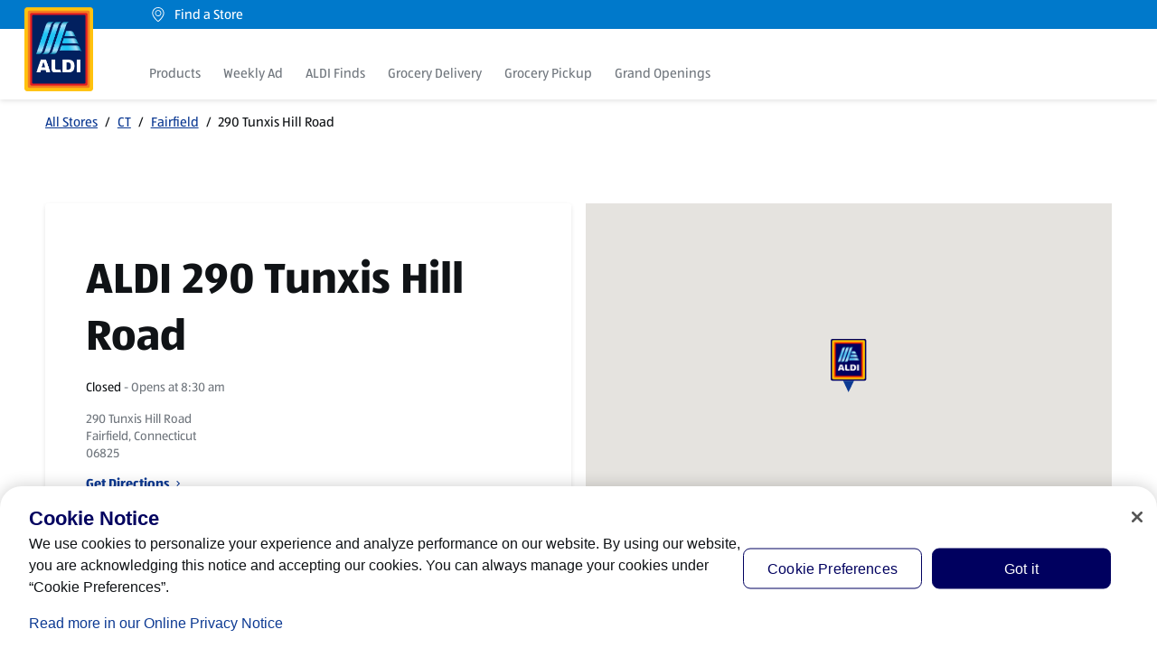

--- FILE ---
content_type: text/html; charset=utf-8
request_url: https://stores.aldi.us/ct/fairfield/290-tunxis-hill-road
body_size: 38980
content:
<!doctype html><html id="yext-html" lang="en"><head><meta http-equiv="Content-Type" content="text/html; charset=utf-8"/><meta http-equiv="X-UA-Compatible" content="IE=edge"><link rel="dns-prefetch" href="//www.yext-pixel.com"><link rel="dns-prefetch" href="//a.cdnmktg.com"><link rel="dns-prefetch" href="//a.mktgcdn.com"><link rel="dns-prefetch" href="//dynl.mktgcdn.com"><link rel="dns-prefetch" href="//dynm.mktgcdn.com"><link rel="dns-prefetch" href="//www.google-analytics.com"><meta name="viewport" content="width=device-width, initial-scale=1, maximum-scale=5"><meta name="format-detection" content="telephone=no"><meta name="description" content="Shop online or in-store at your local ALDI Fairfield, CT location at 290 Tunxis Hill Road. Find store hours, payment options, available services, FAQs and more."><meta property="og:description" content="Shop online or in-store at your local ALDI Fairfield, CT location at 290 Tunxis Hill Road. Find store hours, payment options, available services, FAQs and more."><meta property="og:title" content="Shop ALDI Grocery Store Fairfield, CT | 290 Tunxis Hill Road"><meta name="keywords" content=""><meta property="og:image" content="https://dynl.mktgcdn.com/p/OFbII84etTO1jsoU7lxhXmqu1DxTYdKOiqzk5udE3J4/150x150.jpg"><meta property="og:type" content="website"><meta property="og:url" content="https://stores.aldi.us/ct/fairfield/290-tunxis-hill-road"><meta name="twitter:card" content="summary"><link rel="canonical" href="https://stores.aldi.us/ct/fairfield/290-tunxis-hill-road" /><title>Shop ALDI Grocery Store Fairfield, CT | 290 Tunxis Hill Road</title><link rel="shortcut icon" type="image/png" href="../../permanent-b0b701/assets/images/favicons/favicon_default.89c4fdf6.png"><script>window.Yext = (function(Yext){Yext["baseUrl"] = "../../"; return Yext;})(window.Yext || {});</script><script>window.Yext = (function(Yext){Yext["locale"] = "en"; return Yext;})(window.Yext || {});</script><script>window.Yext = (function(Yext){Yext["siteInternalHostName"] = "stores.aldi.us"; return Yext;})(window.Yext || {});</script><script>window.Yext = (function(Yext){Yext["performanceMeasuringEnabled"] = false; return Yext;})(window.Yext || {});</script><script>window.Yext = (function(Yext){Yext["isStaging"] = false; return Yext;})(window.Yext || {});</script><script type="application/json" id="monitoring-data">{"isStaging":false,"siteDomain":"stores.aldi.us","siteId":18901,"soyTemplateName":"locationEntity.layout"}</script><script>window.yextAnalyticsEnabled=false;window.enableYextAnalytics=window.enableYextAnalytics||function(){window.yextAnalyticsEnabled=true};</script><script>window.googleMapsEnabled=false;window.enableGoogleMaps=window.enableGoogleMaps||function(){window.googleMapsEnabled=true;}; window.disableGoogleMaps=window.disableGoogleMaps||function(){window.googleMapsEnabled=false;};</script><meta name="geo.position" content="41.17749403052171;-73.22827166686591"><meta name="geo.placename" content="Fairfield,Connecticut"><meta name="geo.region" content="US-CT"><style id="styles-c89b7486-css">@font-face{font-family:ALDI SUED VF;src:url(../../permanent-b0b701/assets/fonts/aldi-sued-vf.9e20b075.woff2) format("woff2");font-weight:400;font-style:normal;font-display:swap}@font-face{font-family:ALDI SUED VF;src:url(../../permanent-b0b701/assets/fonts/aldi-sued-vf.9e20b075.woff2) format("woff2");font-weight:600;font-style:normal;font-display:swap}@font-face{font-family:ALDI SUED VF;src:url(../../permanent-b0b701/assets/fonts/aldi-sued-vf.9e20b075.woff2) format("woff2");font-weight:700;font-style:normal;font-display:swap}#yext,#yext-html,a,abbr,acronym,address,applet,article,aside,audio,b,big,blockquote,button,canvas,caption,center,cite,code,dd,del,details,dfn,div,dl,dt,em,embed,fieldset,figcaption,figure,footer,form,h1,h2,h3,h4,h5,h6,header,hgroup,i,iframe,img,input,ins,kbd,label,legend,li,mark,menu,nav,object,ol,output,p,pre,q,ruby,s,samp,section,small,span,strike,strong,sub,summary,sup,table,tbody,td,tfoot,th,thead,time,tr,tt,u,ul,var,video{border:0;border-radius:0;color:inherit;font:inherit;font-size:100%;margin:0;padding:0;vertical-align:baseline;text-decoration:none}article,aside,details,figcaption,figure,footer,header,hgroup,menu,nav,section{display:block}#yext{line-height:normal;font-family:ALDI SUED VF,Tahoma,Arial,sans-serif;font-weight:400;display:-webkit-box;display:-ms-flexbox;display:flex;-webkit-box-orient:vertical;-webkit-box-direction:normal;-ms-flex-direction:column;flex-direction:column;width:100%;min-height:100%;-webkit-box-flex:1;-ms-flex-positive:1;flex-grow:1}ol,ul{list-style:none}blockquote,q{quotes:none}blockquote:after,blockquote:before,q:after,q:before{content:"";content:none}table{border-collapse:collapse;border-spacing:0}*,:after,:before{-webkit-box-sizing:border-box;box-sizing:border-box}*{word-wrap:break-word;overflow-wrap:break-word}#yext-html{-webkit-text-size-adjust:100%;min-height:100%;display:-webkit-box;display:-ms-flexbox;display:flex}img,svg{max-width:100%;max-height:100%}button,textarea{-webkit-appearance:none;-moz-appearance:none;appearance:none}abbr,abbr[title]{text-decoration:none;border-bottom:none}button{background:none;cursor:pointer}.c-bread-crumbs-item{display:inline-block}.c-bread-crumbs-item:not(:last-child):after{content:"/";padding-left:1ex;padding-right:1ex}.c-hours:after,.c-hours:before{content:" ";display:table}.c-hours:after{clear:both}.c-hours-details-row.is-today.highlight-text{font-weight:700}.c-hours-details-row.is-today.highlight-background{background-color:#d8d8d8}.c-hours-details-row-day{padding-right:1.25rem}.c-hours-details-row-intervals-instance{display:block}.c-hours-details-opentoday{display:none}.c-hours-today{display:block}.c-hours-today-details-row{display:none}.c-hours-today-details-row.is-today{display:block}.c-hours-collapse .c-hours-toggle,.c-hours-today-day-hours,.c-hours-today-day-hours-interval-separator,.c-hours-today-day-hours-intervals-instance{display:inline-block}.c-hours-collapse .c-hours-toggle:after{content:"";font-family:FontAwesome;font-size:inherit;display:inline-block;-webkit-transform:rotateX(180deg);transform:rotateX(180deg);-webkit-transition:-webkit-transform .5s;transition:-webkit-transform .5s;transition:transform .5s;transition:transform .5s,-webkit-transform .5s;vertical-align:middle;margin-left:1ex}.c-hours-collapse .c-hours-toggle.collapsed:after{-webkit-transform:rotate(0);transform:rotate(0)}.c-hours-collapse .c-hours-today,.c-hours-collapse .c-hours-today-details-row.is-today{display:inline-block}.ObjectFit-container{display:inline-block;max-width:100%;max-height:100%;background-repeat:no-repeat;background-position:50%;background-origin:content-box;background-clip:content-box;overflow:hidden}.ObjectFit-image{display:block;opacity:0}.c-map-with-pins{position:relative;width:100%;height:100%;z-index:0}.c-map-with-pins img{max-width:none;max-height:none}.dir-map{width:100%;height:100%;line-height:normal}.dir-map *{-webkit-box-sizing:content-box;box-sizing:content-box}.gm-style img{max-width:none;max-height:none}@media (max-width:47.9375rem){.Phone-display--withLink{display:none}}@media (min-width:48rem){.Phone-linkWrapper{display:none}}.List{list-style-type:disc;display:block;padding-left:1.25rem;margin-top:1.5em;margin-bottom:1.5em}.List-item{display:list-item}.l-row{display:-webkit-box;display:-ms-flexbox;display:flex;margin-left:-1rem;margin-right:-1rem}@media (min-width:48rem){.l-row{margin-left:-1rem;margin-right:-1rem}}@media (min-width:62rem){.l-row{margin-left:-1rem;margin-right:-1rem}}@media (min-width:77.625rem){.l-row{margin-left:-1rem;margin-right:-1rem}}@media (max-width:47.9375rem){.l-row{-webkit-box-orient:vertical;-webkit-box-direction:normal;-ms-flex-direction:column;flex-direction:column}}@media (min-width:48rem){.l-row{-ms-flex-wrap:wrap;flex-wrap:wrap}}.l-row-separator{border-bottom:.0625rem solid #222}.l-row-vertical-margin-top{margin-top:2rem}.l-row-vertical-margin-top-sm{margin-top:1rem}.l-row-vertical-margin-bottom{margin-bottom:2rem}.l-row-vertical-margin-bottom-sm{margin-bottom:1rem}@media (min-width:77.625rem){.l-col-lg-1-up{width:8.33333%;padding-left:1rem;padding-right:1rem}}@media (min-width:77.625rem) and (min-width:48rem) and (max-width:61.9375rem){.l-col-lg-1-up{padding-left:1rem;padding-right:1rem}}@media (min-width:77.625rem) and (min-width:62rem) and (max-width:77.5625rem){.l-col-lg-1-up{padding-left:1rem;padding-right:1rem}}@media (min-width:77.625rem) and (min-width:77.625rem){.l-col-lg-1-up{padding-left:1rem;padding-right:1rem}}@media (min-width:62rem){.l-col-md-1-up{width:8.33333%;padding-left:1rem;padding-right:1rem}}@media (min-width:62rem) and (min-width:48rem) and (max-width:61.9375rem){.l-col-md-1-up{padding-left:1rem;padding-right:1rem}}@media (min-width:62rem) and (min-width:62rem) and (max-width:77.5625rem){.l-col-md-1-up{padding-left:1rem;padding-right:1rem}}@media (min-width:62rem) and (min-width:77.625rem){.l-col-md-1-up{padding-left:1rem;padding-right:1rem}}@media (min-width:48rem){.l-col-sm-1-up{width:8.33333%;padding-left:1rem;padding-right:1rem}}@media (min-width:48rem) and (min-width:48rem) and (max-width:61.9375rem){.l-col-sm-1-up{padding-left:1rem;padding-right:1rem}}@media (min-width:48rem) and (min-width:62rem) and (max-width:77.5625rem){.l-col-sm-1-up{padding-left:1rem;padding-right:1rem}}@media (min-width:48rem) and (min-width:77.625rem){.l-col-sm-1-up{padding-left:1rem;padding-right:1rem}}@media (max-width:77.5625rem){.l-col-md-1-down{width:8.33333%;padding-left:1rem;padding-right:1rem}}@media (max-width:77.5625rem) and (min-width:48rem) and (max-width:61.9375rem){.l-col-md-1-down{padding-left:1rem;padding-right:1rem}}@media (max-width:77.5625rem) and (min-width:62rem) and (max-width:77.5625rem){.l-col-md-1-down{padding-left:1rem;padding-right:1rem}}@media (max-width:77.5625rem) and (min-width:77.625rem){.l-col-md-1-down{padding-left:1rem;padding-right:1rem}}@media (max-width:61.9375rem){.l-col-sm-1-down{width:8.33333%;padding-left:1rem;padding-right:1rem}}@media (max-width:61.9375rem) and (min-width:48rem) and (max-width:61.9375rem){.l-col-sm-1-down{padding-left:1rem;padding-right:1rem}}@media (max-width:61.9375rem) and (min-width:62rem) and (max-width:77.5625rem){.l-col-sm-1-down{padding-left:1rem;padding-right:1rem}}@media (max-width:61.9375rem) and (min-width:77.625rem){.l-col-sm-1-down{padding-left:1rem;padding-right:1rem}}@media (max-width:47.9375rem){.l-col-xs-1-down{width:8.33333%;padding-left:1rem;padding-right:1rem}}@media (max-width:47.9375rem) and (min-width:48rem) and (max-width:61.9375rem){.l-col-xs-1-down{padding-left:1rem;padding-right:1rem}}@media (max-width:47.9375rem) and (min-width:62rem) and (max-width:77.5625rem){.l-col-xs-1-down{padding-left:1rem;padding-right:1rem}}@media (max-width:47.9375rem) and (min-width:77.625rem){.l-col-xs-1-down{padding-left:1rem;padding-right:1rem}}@media (min-width:77.625rem){.l-col-lg-2-up{width:16.66667%;padding-left:1rem;padding-right:1rem}}@media (min-width:77.625rem) and (min-width:48rem) and (max-width:61.9375rem){.l-col-lg-2-up{padding-left:1rem;padding-right:1rem}}@media (min-width:77.625rem) and (min-width:62rem) and (max-width:77.5625rem){.l-col-lg-2-up{padding-left:1rem;padding-right:1rem}}@media (min-width:77.625rem) and (min-width:77.625rem){.l-col-lg-2-up{padding-left:1rem;padding-right:1rem}}@media (min-width:62rem){.l-col-md-2-up{width:16.66667%;padding-left:1rem;padding-right:1rem}}@media (min-width:62rem) and (min-width:48rem) and (max-width:61.9375rem){.l-col-md-2-up{padding-left:1rem;padding-right:1rem}}@media (min-width:62rem) and (min-width:62rem) and (max-width:77.5625rem){.l-col-md-2-up{padding-left:1rem;padding-right:1rem}}@media (min-width:62rem) and (min-width:77.625rem){.l-col-md-2-up{padding-left:1rem;padding-right:1rem}}@media (min-width:48rem){.l-col-sm-2-up{width:16.66667%;padding-left:1rem;padding-right:1rem}}@media (min-width:48rem) and (min-width:48rem) and (max-width:61.9375rem){.l-col-sm-2-up{padding-left:1rem;padding-right:1rem}}@media (min-width:48rem) and (min-width:62rem) and (max-width:77.5625rem){.l-col-sm-2-up{padding-left:1rem;padding-right:1rem}}@media (min-width:48rem) and (min-width:77.625rem){.l-col-sm-2-up{padding-left:1rem;padding-right:1rem}}@media (max-width:77.5625rem){.l-col-md-2-down{width:16.66667%;padding-left:1rem;padding-right:1rem}}@media (max-width:77.5625rem) and (min-width:48rem) and (max-width:61.9375rem){.l-col-md-2-down{padding-left:1rem;padding-right:1rem}}@media (max-width:77.5625rem) and (min-width:62rem) and (max-width:77.5625rem){.l-col-md-2-down{padding-left:1rem;padding-right:1rem}}@media (max-width:77.5625rem) and (min-width:77.625rem){.l-col-md-2-down{padding-left:1rem;padding-right:1rem}}@media (max-width:61.9375rem){.l-col-sm-2-down{width:16.66667%;padding-left:1rem;padding-right:1rem}}@media (max-width:61.9375rem) and (min-width:48rem) and (max-width:61.9375rem){.l-col-sm-2-down{padding-left:1rem;padding-right:1rem}}@media (max-width:61.9375rem) and (min-width:62rem) and (max-width:77.5625rem){.l-col-sm-2-down{padding-left:1rem;padding-right:1rem}}@media (max-width:61.9375rem) and (min-width:77.625rem){.l-col-sm-2-down{padding-left:1rem;padding-right:1rem}}@media (max-width:47.9375rem){.l-col-xs-2-down{width:16.66667%;padding-left:1rem;padding-right:1rem}}@media (max-width:47.9375rem) and (min-width:48rem) and (max-width:61.9375rem){.l-col-xs-2-down{padding-left:1rem;padding-right:1rem}}@media (max-width:47.9375rem) and (min-width:62rem) and (max-width:77.5625rem){.l-col-xs-2-down{padding-left:1rem;padding-right:1rem}}@media (max-width:47.9375rem) and (min-width:77.625rem){.l-col-xs-2-down{padding-left:1rem;padding-right:1rem}}@media (min-width:77.625rem){.l-col-lg-3-up{width:25%;padding-left:1rem;padding-right:1rem}}@media (min-width:77.625rem) and (min-width:48rem) and (max-width:61.9375rem){.l-col-lg-3-up{padding-left:1rem;padding-right:1rem}}@media (min-width:77.625rem) and (min-width:62rem) and (max-width:77.5625rem){.l-col-lg-3-up{padding-left:1rem;padding-right:1rem}}@media (min-width:77.625rem) and (min-width:77.625rem){.l-col-lg-3-up{padding-left:1rem;padding-right:1rem}}@media (min-width:62rem){.l-col-md-3-up{width:25%;padding-left:1rem;padding-right:1rem}}@media (min-width:62rem) and (min-width:48rem) and (max-width:61.9375rem){.l-col-md-3-up{padding-left:1rem;padding-right:1rem}}@media (min-width:62rem) and (min-width:62rem) and (max-width:77.5625rem){.l-col-md-3-up{padding-left:1rem;padding-right:1rem}}@media (min-width:62rem) and (min-width:77.625rem){.l-col-md-3-up{padding-left:1rem;padding-right:1rem}}@media (min-width:48rem){.l-col-sm-3-up{width:25%;padding-left:1rem;padding-right:1rem}}@media (min-width:48rem) and (min-width:48rem) and (max-width:61.9375rem){.l-col-sm-3-up{padding-left:1rem;padding-right:1rem}}@media (min-width:48rem) and (min-width:62rem) and (max-width:77.5625rem){.l-col-sm-3-up{padding-left:1rem;padding-right:1rem}}@media (min-width:48rem) and (min-width:77.625rem){.l-col-sm-3-up{padding-left:1rem;padding-right:1rem}}@media (max-width:77.5625rem){.l-col-md-3-down{width:25%;padding-left:1rem;padding-right:1rem}}@media (max-width:77.5625rem) and (min-width:48rem) and (max-width:61.9375rem){.l-col-md-3-down{padding-left:1rem;padding-right:1rem}}@media (max-width:77.5625rem) and (min-width:62rem) and (max-width:77.5625rem){.l-col-md-3-down{padding-left:1rem;padding-right:1rem}}@media (max-width:77.5625rem) and (min-width:77.625rem){.l-col-md-3-down{padding-left:1rem;padding-right:1rem}}@media (max-width:61.9375rem){.l-col-sm-3-down{width:25%;padding-left:1rem;padding-right:1rem}}@media (max-width:61.9375rem) and (min-width:48rem) and (max-width:61.9375rem){.l-col-sm-3-down{padding-left:1rem;padding-right:1rem}}@media (max-width:61.9375rem) and (min-width:62rem) and (max-width:77.5625rem){.l-col-sm-3-down{padding-left:1rem;padding-right:1rem}}@media (max-width:61.9375rem) and (min-width:77.625rem){.l-col-sm-3-down{padding-left:1rem;padding-right:1rem}}@media (max-width:47.9375rem){.l-col-xs-3-down{width:25%;padding-left:1rem;padding-right:1rem}}@media (max-width:47.9375rem) and (min-width:48rem) and (max-width:61.9375rem){.l-col-xs-3-down{padding-left:1rem;padding-right:1rem}}@media (max-width:47.9375rem) and (min-width:62rem) and (max-width:77.5625rem){.l-col-xs-3-down{padding-left:1rem;padding-right:1rem}}@media (max-width:47.9375rem) and (min-width:77.625rem){.l-col-xs-3-down{padding-left:1rem;padding-right:1rem}}@media (min-width:77.625rem){.l-col-lg-4-up{width:33.33333%;padding-left:1rem;padding-right:1rem}}@media (min-width:77.625rem) and (min-width:48rem) and (max-width:61.9375rem){.l-col-lg-4-up{padding-left:1rem;padding-right:1rem}}@media (min-width:77.625rem) and (min-width:62rem) and (max-width:77.5625rem){.l-col-lg-4-up{padding-left:1rem;padding-right:1rem}}@media (min-width:77.625rem) and (min-width:77.625rem){.l-col-lg-4-up{padding-left:1rem;padding-right:1rem}}@media (min-width:62rem){.l-col-md-4-up{width:33.33333%;padding-left:1rem;padding-right:1rem}}@media (min-width:62rem) and (min-width:48rem) and (max-width:61.9375rem){.l-col-md-4-up{padding-left:1rem;padding-right:1rem}}@media (min-width:62rem) and (min-width:62rem) and (max-width:77.5625rem){.l-col-md-4-up{padding-left:1rem;padding-right:1rem}}@media (min-width:62rem) and (min-width:77.625rem){.l-col-md-4-up{padding-left:1rem;padding-right:1rem}}@media (min-width:48rem){.l-col-sm-4-up{width:33.33333%;padding-left:1rem;padding-right:1rem}}@media (min-width:48rem) and (min-width:48rem) and (max-width:61.9375rem){.l-col-sm-4-up{padding-left:1rem;padding-right:1rem}}@media (min-width:48rem) and (min-width:62rem) and (max-width:77.5625rem){.l-col-sm-4-up{padding-left:1rem;padding-right:1rem}}@media (min-width:48rem) and (min-width:77.625rem){.l-col-sm-4-up{padding-left:1rem;padding-right:1rem}}@media (max-width:77.5625rem){.l-col-md-4-down{width:33.33333%;padding-left:1rem;padding-right:1rem}}@media (max-width:77.5625rem) and (min-width:48rem) and (max-width:61.9375rem){.l-col-md-4-down{padding-left:1rem;padding-right:1rem}}@media (max-width:77.5625rem) and (min-width:62rem) and (max-width:77.5625rem){.l-col-md-4-down{padding-left:1rem;padding-right:1rem}}@media (max-width:77.5625rem) and (min-width:77.625rem){.l-col-md-4-down{padding-left:1rem;padding-right:1rem}}@media (max-width:61.9375rem){.l-col-sm-4-down{width:33.33333%;padding-left:1rem;padding-right:1rem}}@media (max-width:61.9375rem) and (min-width:48rem) and (max-width:61.9375rem){.l-col-sm-4-down{padding-left:1rem;padding-right:1rem}}@media (max-width:61.9375rem) and (min-width:62rem) and (max-width:77.5625rem){.l-col-sm-4-down{padding-left:1rem;padding-right:1rem}}@media (max-width:61.9375rem) and (min-width:77.625rem){.l-col-sm-4-down{padding-left:1rem;padding-right:1rem}}@media (max-width:47.9375rem){.l-col-xs-4-down{width:33.33333%;padding-left:1rem;padding-right:1rem}}@media (max-width:47.9375rem) and (min-width:48rem) and (max-width:61.9375rem){.l-col-xs-4-down{padding-left:1rem;padding-right:1rem}}@media (max-width:47.9375rem) and (min-width:62rem) and (max-width:77.5625rem){.l-col-xs-4-down{padding-left:1rem;padding-right:1rem}}@media (max-width:47.9375rem) and (min-width:77.625rem){.l-col-xs-4-down{padding-left:1rem;padding-right:1rem}}@media (min-width:77.625rem){.l-col-lg-5-up{width:41.66667%;padding-left:1rem;padding-right:1rem}}@media (min-width:77.625rem) and (min-width:48rem) and (max-width:61.9375rem){.l-col-lg-5-up{padding-left:1rem;padding-right:1rem}}@media (min-width:77.625rem) and (min-width:62rem) and (max-width:77.5625rem){.l-col-lg-5-up{padding-left:1rem;padding-right:1rem}}@media (min-width:77.625rem) and (min-width:77.625rem){.l-col-lg-5-up{padding-left:1rem;padding-right:1rem}}@media (min-width:62rem){.l-col-md-5-up{width:41.66667%;padding-left:1rem;padding-right:1rem}}@media (min-width:62rem) and (min-width:48rem) and (max-width:61.9375rem){.l-col-md-5-up{padding-left:1rem;padding-right:1rem}}@media (min-width:62rem) and (min-width:62rem) and (max-width:77.5625rem){.l-col-md-5-up{padding-left:1rem;padding-right:1rem}}@media (min-width:62rem) and (min-width:77.625rem){.l-col-md-5-up{padding-left:1rem;padding-right:1rem}}@media (min-width:48rem){.l-col-sm-5-up{width:41.66667%;padding-left:1rem;padding-right:1rem}}@media (min-width:48rem) and (min-width:48rem) and (max-width:61.9375rem){.l-col-sm-5-up{padding-left:1rem;padding-right:1rem}}@media (min-width:48rem) and (min-width:62rem) and (max-width:77.5625rem){.l-col-sm-5-up{padding-left:1rem;padding-right:1rem}}@media (min-width:48rem) and (min-width:77.625rem){.l-col-sm-5-up{padding-left:1rem;padding-right:1rem}}@media (max-width:77.5625rem){.l-col-md-5-down{width:41.66667%;padding-left:1rem;padding-right:1rem}}@media (max-width:77.5625rem) and (min-width:48rem) and (max-width:61.9375rem){.l-col-md-5-down{padding-left:1rem;padding-right:1rem}}@media (max-width:77.5625rem) and (min-width:62rem) and (max-width:77.5625rem){.l-col-md-5-down{padding-left:1rem;padding-right:1rem}}@media (max-width:77.5625rem) and (min-width:77.625rem){.l-col-md-5-down{padding-left:1rem;padding-right:1rem}}@media (max-width:61.9375rem){.l-col-sm-5-down{width:41.66667%;padding-left:1rem;padding-right:1rem}}@media (max-width:61.9375rem) and (min-width:48rem) and (max-width:61.9375rem){.l-col-sm-5-down{padding-left:1rem;padding-right:1rem}}@media (max-width:61.9375rem) and (min-width:62rem) and (max-width:77.5625rem){.l-col-sm-5-down{padding-left:1rem;padding-right:1rem}}@media (max-width:61.9375rem) and (min-width:77.625rem){.l-col-sm-5-down{padding-left:1rem;padding-right:1rem}}@media (max-width:47.9375rem){.l-col-xs-5-down{width:41.66667%;padding-left:1rem;padding-right:1rem}}@media (max-width:47.9375rem) and (min-width:48rem) and (max-width:61.9375rem){.l-col-xs-5-down{padding-left:1rem;padding-right:1rem}}@media (max-width:47.9375rem) and (min-width:62rem) and (max-width:77.5625rem){.l-col-xs-5-down{padding-left:1rem;padding-right:1rem}}@media (max-width:47.9375rem) and (min-width:77.625rem){.l-col-xs-5-down{padding-left:1rem;padding-right:1rem}}@media (min-width:77.625rem){.l-col-lg-6-up{width:50%;padding-left:1rem;padding-right:1rem}}@media (min-width:77.625rem) and (min-width:48rem) and (max-width:61.9375rem){.l-col-lg-6-up{padding-left:1rem;padding-right:1rem}}@media (min-width:77.625rem) and (min-width:62rem) and (max-width:77.5625rem){.l-col-lg-6-up{padding-left:1rem;padding-right:1rem}}@media (min-width:77.625rem) and (min-width:77.625rem){.l-col-lg-6-up{padding-left:1rem;padding-right:1rem}}@media (min-width:62rem){.l-col-md-6-up{width:50%;padding-left:1rem;padding-right:1rem}}@media (min-width:62rem) and (min-width:48rem) and (max-width:61.9375rem){.l-col-md-6-up{padding-left:1rem;padding-right:1rem}}@media (min-width:62rem) and (min-width:62rem) and (max-width:77.5625rem){.l-col-md-6-up{padding-left:1rem;padding-right:1rem}}@media (min-width:62rem) and (min-width:77.625rem){.l-col-md-6-up{padding-left:1rem;padding-right:1rem}}@media (min-width:48rem){.l-col-sm-6-up{width:50%;padding-left:1rem;padding-right:1rem}}@media (min-width:48rem) and (min-width:48rem) and (max-width:61.9375rem){.l-col-sm-6-up{padding-left:1rem;padding-right:1rem}}@media (min-width:48rem) and (min-width:62rem) and (max-width:77.5625rem){.l-col-sm-6-up{padding-left:1rem;padding-right:1rem}}@media (min-width:48rem) and (min-width:77.625rem){.l-col-sm-6-up{padding-left:1rem;padding-right:1rem}}@media (max-width:77.5625rem){.l-col-md-6-down{width:50%;padding-left:1rem;padding-right:1rem}}@media (max-width:77.5625rem) and (min-width:48rem) and (max-width:61.9375rem){.l-col-md-6-down{padding-left:1rem;padding-right:1rem}}@media (max-width:77.5625rem) and (min-width:62rem) and (max-width:77.5625rem){.l-col-md-6-down{padding-left:1rem;padding-right:1rem}}@media (max-width:77.5625rem) and (min-width:77.625rem){.l-col-md-6-down{padding-left:1rem;padding-right:1rem}}@media (max-width:61.9375rem){.l-col-sm-6-down{width:50%;padding-left:1rem;padding-right:1rem}}@media (max-width:61.9375rem) and (min-width:48rem) and (max-width:61.9375rem){.l-col-sm-6-down{padding-left:1rem;padding-right:1rem}}@media (max-width:61.9375rem) and (min-width:62rem) and (max-width:77.5625rem){.l-col-sm-6-down{padding-left:1rem;padding-right:1rem}}@media (max-width:61.9375rem) and (min-width:77.625rem){.l-col-sm-6-down{padding-left:1rem;padding-right:1rem}}@media (max-width:47.9375rem){.l-col-xs-6-down{width:50%;padding-left:1rem;padding-right:1rem}}@media (max-width:47.9375rem) and (min-width:48rem) and (max-width:61.9375rem){.l-col-xs-6-down{padding-left:1rem;padding-right:1rem}}@media (max-width:47.9375rem) and (min-width:62rem) and (max-width:77.5625rem){.l-col-xs-6-down{padding-left:1rem;padding-right:1rem}}@media (max-width:47.9375rem) and (min-width:77.625rem){.l-col-xs-6-down{padding-left:1rem;padding-right:1rem}}@media (min-width:77.625rem){.l-col-lg-7-up{width:58.33333%;padding-left:1rem;padding-right:1rem}}@media (min-width:77.625rem) and (min-width:48rem) and (max-width:61.9375rem){.l-col-lg-7-up{padding-left:1rem;padding-right:1rem}}@media (min-width:77.625rem) and (min-width:62rem) and (max-width:77.5625rem){.l-col-lg-7-up{padding-left:1rem;padding-right:1rem}}@media (min-width:77.625rem) and (min-width:77.625rem){.l-col-lg-7-up{padding-left:1rem;padding-right:1rem}}@media (min-width:62rem){.l-col-md-7-up{width:58.33333%;padding-left:1rem;padding-right:1rem}}@media (min-width:62rem) and (min-width:48rem) and (max-width:61.9375rem){.l-col-md-7-up{padding-left:1rem;padding-right:1rem}}@media (min-width:62rem) and (min-width:62rem) and (max-width:77.5625rem){.l-col-md-7-up{padding-left:1rem;padding-right:1rem}}@media (min-width:62rem) and (min-width:77.625rem){.l-col-md-7-up{padding-left:1rem;padding-right:1rem}}@media (min-width:48rem){.l-col-sm-7-up{width:58.33333%;padding-left:1rem;padding-right:1rem}}@media (min-width:48rem) and (min-width:48rem) and (max-width:61.9375rem){.l-col-sm-7-up{padding-left:1rem;padding-right:1rem}}@media (min-width:48rem) and (min-width:62rem) and (max-width:77.5625rem){.l-col-sm-7-up{padding-left:1rem;padding-right:1rem}}@media (min-width:48rem) and (min-width:77.625rem){.l-col-sm-7-up{padding-left:1rem;padding-right:1rem}}@media (max-width:77.5625rem){.l-col-md-7-down{width:58.33333%;padding-left:1rem;padding-right:1rem}}@media (max-width:77.5625rem) and (min-width:48rem) and (max-width:61.9375rem){.l-col-md-7-down{padding-left:1rem;padding-right:1rem}}@media (max-width:77.5625rem) and (min-width:62rem) and (max-width:77.5625rem){.l-col-md-7-down{padding-left:1rem;padding-right:1rem}}@media (max-width:77.5625rem) and (min-width:77.625rem){.l-col-md-7-down{padding-left:1rem;padding-right:1rem}}@media (max-width:61.9375rem){.l-col-sm-7-down{width:58.33333%;padding-left:1rem;padding-right:1rem}}@media (max-width:61.9375rem) and (min-width:48rem) and (max-width:61.9375rem){.l-col-sm-7-down{padding-left:1rem;padding-right:1rem}}@media (max-width:61.9375rem) and (min-width:62rem) and (max-width:77.5625rem){.l-col-sm-7-down{padding-left:1rem;padding-right:1rem}}@media (max-width:61.9375rem) and (min-width:77.625rem){.l-col-sm-7-down{padding-left:1rem;padding-right:1rem}}@media (max-width:47.9375rem){.l-col-xs-7-down{width:58.33333%;padding-left:1rem;padding-right:1rem}}@media (max-width:47.9375rem) and (min-width:48rem) and (max-width:61.9375rem){.l-col-xs-7-down{padding-left:1rem;padding-right:1rem}}@media (max-width:47.9375rem) and (min-width:62rem) and (max-width:77.5625rem){.l-col-xs-7-down{padding-left:1rem;padding-right:1rem}}@media (max-width:47.9375rem) and (min-width:77.625rem){.l-col-xs-7-down{padding-left:1rem;padding-right:1rem}}@media (min-width:77.625rem){.l-col-lg-8-up{width:66.66667%;padding-left:1rem;padding-right:1rem}}@media (min-width:77.625rem) and (min-width:48rem) and (max-width:61.9375rem){.l-col-lg-8-up{padding-left:1rem;padding-right:1rem}}@media (min-width:77.625rem) and (min-width:62rem) and (max-width:77.5625rem){.l-col-lg-8-up{padding-left:1rem;padding-right:1rem}}@media (min-width:77.625rem) and (min-width:77.625rem){.l-col-lg-8-up{padding-left:1rem;padding-right:1rem}}@media (min-width:62rem){.l-col-md-8-up{width:66.66667%;padding-left:1rem;padding-right:1rem}}@media (min-width:62rem) and (min-width:48rem) and (max-width:61.9375rem){.l-col-md-8-up{padding-left:1rem;padding-right:1rem}}@media (min-width:62rem) and (min-width:62rem) and (max-width:77.5625rem){.l-col-md-8-up{padding-left:1rem;padding-right:1rem}}@media (min-width:62rem) and (min-width:77.625rem){.l-col-md-8-up{padding-left:1rem;padding-right:1rem}}@media (min-width:48rem){.l-col-sm-8-up{width:66.66667%;padding-left:1rem;padding-right:1rem}}@media (min-width:48rem) and (min-width:48rem) and (max-width:61.9375rem){.l-col-sm-8-up{padding-left:1rem;padding-right:1rem}}@media (min-width:48rem) and (min-width:62rem) and (max-width:77.5625rem){.l-col-sm-8-up{padding-left:1rem;padding-right:1rem}}@media (min-width:48rem) and (min-width:77.625rem){.l-col-sm-8-up{padding-left:1rem;padding-right:1rem}}@media (max-width:77.5625rem){.l-col-md-8-down{width:66.66667%;padding-left:1rem;padding-right:1rem}}@media (max-width:77.5625rem) and (min-width:48rem) and (max-width:61.9375rem){.l-col-md-8-down{padding-left:1rem;padding-right:1rem}}@media (max-width:77.5625rem) and (min-width:62rem) and (max-width:77.5625rem){.l-col-md-8-down{padding-left:1rem;padding-right:1rem}}@media (max-width:77.5625rem) and (min-width:77.625rem){.l-col-md-8-down{padding-left:1rem;padding-right:1rem}}@media (max-width:61.9375rem){.l-col-sm-8-down{width:66.66667%;padding-left:1rem;padding-right:1rem}}@media (max-width:61.9375rem) and (min-width:48rem) and (max-width:61.9375rem){.l-col-sm-8-down{padding-left:1rem;padding-right:1rem}}@media (max-width:61.9375rem) and (min-width:62rem) and (max-width:77.5625rem){.l-col-sm-8-down{padding-left:1rem;padding-right:1rem}}@media (max-width:61.9375rem) and (min-width:77.625rem){.l-col-sm-8-down{padding-left:1rem;padding-right:1rem}}@media (max-width:47.9375rem){.l-col-xs-8-down{width:66.66667%;padding-left:1rem;padding-right:1rem}}@media (max-width:47.9375rem) and (min-width:48rem) and (max-width:61.9375rem){.l-col-xs-8-down{padding-left:1rem;padding-right:1rem}}@media (max-width:47.9375rem) and (min-width:62rem) and (max-width:77.5625rem){.l-col-xs-8-down{padding-left:1rem;padding-right:1rem}}@media (max-width:47.9375rem) and (min-width:77.625rem){.l-col-xs-8-down{padding-left:1rem;padding-right:1rem}}@media (min-width:77.625rem){.l-col-lg-9-up{width:75%;padding-left:1rem;padding-right:1rem}}@media (min-width:77.625rem) and (min-width:48rem) and (max-width:61.9375rem){.l-col-lg-9-up{padding-left:1rem;padding-right:1rem}}@media (min-width:77.625rem) and (min-width:62rem) and (max-width:77.5625rem){.l-col-lg-9-up{padding-left:1rem;padding-right:1rem}}@media (min-width:77.625rem) and (min-width:77.625rem){.l-col-lg-9-up{padding-left:1rem;padding-right:1rem}}@media (min-width:62rem){.l-col-md-9-up{width:75%;padding-left:1rem;padding-right:1rem}}@media (min-width:62rem) and (min-width:48rem) and (max-width:61.9375rem){.l-col-md-9-up{padding-left:1rem;padding-right:1rem}}@media (min-width:62rem) and (min-width:62rem) and (max-width:77.5625rem){.l-col-md-9-up{padding-left:1rem;padding-right:1rem}}@media (min-width:62rem) and (min-width:77.625rem){.l-col-md-9-up{padding-left:1rem;padding-right:1rem}}@media (min-width:48rem){.l-col-sm-9-up{width:75%;padding-left:1rem;padding-right:1rem}}@media (min-width:48rem) and (min-width:48rem) and (max-width:61.9375rem){.l-col-sm-9-up{padding-left:1rem;padding-right:1rem}}@media (min-width:48rem) and (min-width:62rem) and (max-width:77.5625rem){.l-col-sm-9-up{padding-left:1rem;padding-right:1rem}}@media (min-width:48rem) and (min-width:77.625rem){.l-col-sm-9-up{padding-left:1rem;padding-right:1rem}}@media (max-width:77.5625rem){.l-col-md-9-down{width:75%;padding-left:1rem;padding-right:1rem}}@media (max-width:77.5625rem) and (min-width:48rem) and (max-width:61.9375rem){.l-col-md-9-down{padding-left:1rem;padding-right:1rem}}@media (max-width:77.5625rem) and (min-width:62rem) and (max-width:77.5625rem){.l-col-md-9-down{padding-left:1rem;padding-right:1rem}}@media (max-width:77.5625rem) and (min-width:77.625rem){.l-col-md-9-down{padding-left:1rem;padding-right:1rem}}@media (max-width:61.9375rem){.l-col-sm-9-down{width:75%;padding-left:1rem;padding-right:1rem}}@media (max-width:61.9375rem) and (min-width:48rem) and (max-width:61.9375rem){.l-col-sm-9-down{padding-left:1rem;padding-right:1rem}}@media (max-width:61.9375rem) and (min-width:62rem) and (max-width:77.5625rem){.l-col-sm-9-down{padding-left:1rem;padding-right:1rem}}@media (max-width:61.9375rem) and (min-width:77.625rem){.l-col-sm-9-down{padding-left:1rem;padding-right:1rem}}@media (max-width:47.9375rem){.l-col-xs-9-down{width:75%;padding-left:1rem;padding-right:1rem}}@media (max-width:47.9375rem) and (min-width:48rem) and (max-width:61.9375rem){.l-col-xs-9-down{padding-left:1rem;padding-right:1rem}}@media (max-width:47.9375rem) and (min-width:62rem) and (max-width:77.5625rem){.l-col-xs-9-down{padding-left:1rem;padding-right:1rem}}@media (max-width:47.9375rem) and (min-width:77.625rem){.l-col-xs-9-down{padding-left:1rem;padding-right:1rem}}@media (min-width:77.625rem){.l-col-lg-10-up{width:83.33333%;padding-left:1rem;padding-right:1rem}}@media (min-width:77.625rem) and (min-width:48rem) and (max-width:61.9375rem){.l-col-lg-10-up{padding-left:1rem;padding-right:1rem}}@media (min-width:77.625rem) and (min-width:62rem) and (max-width:77.5625rem){.l-col-lg-10-up{padding-left:1rem;padding-right:1rem}}@media (min-width:77.625rem) and (min-width:77.625rem){.l-col-lg-10-up{padding-left:1rem;padding-right:1rem}}@media (min-width:62rem){.l-col-md-10-up{width:83.33333%;padding-left:1rem;padding-right:1rem}}@media (min-width:62rem) and (min-width:48rem) and (max-width:61.9375rem){.l-col-md-10-up{padding-left:1rem;padding-right:1rem}}@media (min-width:62rem) and (min-width:62rem) and (max-width:77.5625rem){.l-col-md-10-up{padding-left:1rem;padding-right:1rem}}@media (min-width:62rem) and (min-width:77.625rem){.l-col-md-10-up{padding-left:1rem;padding-right:1rem}}@media (min-width:48rem){.l-col-sm-10-up{width:83.33333%;padding-left:1rem;padding-right:1rem}}@media (min-width:48rem) and (min-width:48rem) and (max-width:61.9375rem){.l-col-sm-10-up{padding-left:1rem;padding-right:1rem}}@media (min-width:48rem) and (min-width:62rem) and (max-width:77.5625rem){.l-col-sm-10-up{padding-left:1rem;padding-right:1rem}}@media (min-width:48rem) and (min-width:77.625rem){.l-col-sm-10-up{padding-left:1rem;padding-right:1rem}}@media (max-width:77.5625rem){.l-col-md-10-down{width:83.33333%;padding-left:1rem;padding-right:1rem}}@media (max-width:77.5625rem) and (min-width:48rem) and (max-width:61.9375rem){.l-col-md-10-down{padding-left:1rem;padding-right:1rem}}@media (max-width:77.5625rem) and (min-width:62rem) and (max-width:77.5625rem){.l-col-md-10-down{padding-left:1rem;padding-right:1rem}}@media (max-width:77.5625rem) and (min-width:77.625rem){.l-col-md-10-down{padding-left:1rem;padding-right:1rem}}@media (max-width:61.9375rem){.l-col-sm-10-down{width:83.33333%;padding-left:1rem;padding-right:1rem}}@media (max-width:61.9375rem) and (min-width:48rem) and (max-width:61.9375rem){.l-col-sm-10-down{padding-left:1rem;padding-right:1rem}}@media (max-width:61.9375rem) and (min-width:62rem) and (max-width:77.5625rem){.l-col-sm-10-down{padding-left:1rem;padding-right:1rem}}@media (max-width:61.9375rem) and (min-width:77.625rem){.l-col-sm-10-down{padding-left:1rem;padding-right:1rem}}@media (max-width:47.9375rem){.l-col-xs-10-down{width:83.33333%;padding-left:1rem;padding-right:1rem}}@media (max-width:47.9375rem) and (min-width:48rem) and (max-width:61.9375rem){.l-col-xs-10-down{padding-left:1rem;padding-right:1rem}}@media (max-width:47.9375rem) and (min-width:62rem) and (max-width:77.5625rem){.l-col-xs-10-down{padding-left:1rem;padding-right:1rem}}@media (max-width:47.9375rem) and (min-width:77.625rem){.l-col-xs-10-down{padding-left:1rem;padding-right:1rem}}@media (min-width:77.625rem){.l-col-lg-11-up{width:91.66667%;padding-left:1rem;padding-right:1rem}}@media (min-width:77.625rem) and (min-width:48rem) and (max-width:61.9375rem){.l-col-lg-11-up{padding-left:1rem;padding-right:1rem}}@media (min-width:77.625rem) and (min-width:62rem) and (max-width:77.5625rem){.l-col-lg-11-up{padding-left:1rem;padding-right:1rem}}@media (min-width:77.625rem) and (min-width:77.625rem){.l-col-lg-11-up{padding-left:1rem;padding-right:1rem}}@media (min-width:62rem){.l-col-md-11-up{width:91.66667%;padding-left:1rem;padding-right:1rem}}@media (min-width:62rem) and (min-width:48rem) and (max-width:61.9375rem){.l-col-md-11-up{padding-left:1rem;padding-right:1rem}}@media (min-width:62rem) and (min-width:62rem) and (max-width:77.5625rem){.l-col-md-11-up{padding-left:1rem;padding-right:1rem}}@media (min-width:62rem) and (min-width:77.625rem){.l-col-md-11-up{padding-left:1rem;padding-right:1rem}}@media (min-width:48rem){.l-col-sm-11-up{width:91.66667%;padding-left:1rem;padding-right:1rem}}@media (min-width:48rem) and (min-width:48rem) and (max-width:61.9375rem){.l-col-sm-11-up{padding-left:1rem;padding-right:1rem}}@media (min-width:48rem) and (min-width:62rem) and (max-width:77.5625rem){.l-col-sm-11-up{padding-left:1rem;padding-right:1rem}}@media (min-width:48rem) and (min-width:77.625rem){.l-col-sm-11-up{padding-left:1rem;padding-right:1rem}}@media (max-width:77.5625rem){.l-col-md-11-down{width:91.66667%;padding-left:1rem;padding-right:1rem}}@media (max-width:77.5625rem) and (min-width:48rem) and (max-width:61.9375rem){.l-col-md-11-down{padding-left:1rem;padding-right:1rem}}@media (max-width:77.5625rem) and (min-width:62rem) and (max-width:77.5625rem){.l-col-md-11-down{padding-left:1rem;padding-right:1rem}}@media (max-width:77.5625rem) and (min-width:77.625rem){.l-col-md-11-down{padding-left:1rem;padding-right:1rem}}@media (max-width:61.9375rem){.l-col-sm-11-down{width:91.66667%;padding-left:1rem;padding-right:1rem}}@media (max-width:61.9375rem) and (min-width:48rem) and (max-width:61.9375rem){.l-col-sm-11-down{padding-left:1rem;padding-right:1rem}}@media (max-width:61.9375rem) and (min-width:62rem) and (max-width:77.5625rem){.l-col-sm-11-down{padding-left:1rem;padding-right:1rem}}@media (max-width:61.9375rem) and (min-width:77.625rem){.l-col-sm-11-down{padding-left:1rem;padding-right:1rem}}@media (max-width:47.9375rem){.l-col-xs-11-down{width:91.66667%;padding-left:1rem;padding-right:1rem}}@media (max-width:47.9375rem) and (min-width:48rem) and (max-width:61.9375rem){.l-col-xs-11-down{padding-left:1rem;padding-right:1rem}}@media (max-width:47.9375rem) and (min-width:62rem) and (max-width:77.5625rem){.l-col-xs-11-down{padding-left:1rem;padding-right:1rem}}@media (max-width:47.9375rem) and (min-width:77.625rem){.l-col-xs-11-down{padding-left:1rem;padding-right:1rem}}@media (min-width:77.625rem){.l-col-lg-12-up{width:100%;padding-left:1rem;padding-right:1rem}}@media (min-width:77.625rem) and (min-width:48rem) and (max-width:61.9375rem){.l-col-lg-12-up{padding-left:1rem;padding-right:1rem}}@media (min-width:77.625rem) and (min-width:62rem) and (max-width:77.5625rem){.l-col-lg-12-up{padding-left:1rem;padding-right:1rem}}@media (min-width:77.625rem) and (min-width:77.625rem){.l-col-lg-12-up{padding-left:1rem;padding-right:1rem}}@media (min-width:62rem){.l-col-md-12-up{width:100%;padding-left:1rem;padding-right:1rem}}@media (min-width:62rem) and (min-width:48rem) and (max-width:61.9375rem){.l-col-md-12-up{padding-left:1rem;padding-right:1rem}}@media (min-width:62rem) and (min-width:62rem) and (max-width:77.5625rem){.l-col-md-12-up{padding-left:1rem;padding-right:1rem}}@media (min-width:62rem) and (min-width:77.625rem){.l-col-md-12-up{padding-left:1rem;padding-right:1rem}}@media (min-width:48rem){.l-col-sm-12-up{width:100%;padding-left:1rem;padding-right:1rem}}@media (min-width:48rem) and (min-width:48rem) and (max-width:61.9375rem){.l-col-sm-12-up{padding-left:1rem;padding-right:1rem}}@media (min-width:48rem) and (min-width:62rem) and (max-width:77.5625rem){.l-col-sm-12-up{padding-left:1rem;padding-right:1rem}}@media (min-width:48rem) and (min-width:77.625rem){.l-col-sm-12-up{padding-left:1rem;padding-right:1rem}}@media (max-width:77.5625rem){.l-col-md-12-down{width:100%;padding-left:1rem;padding-right:1rem}}@media (max-width:77.5625rem) and (min-width:48rem) and (max-width:61.9375rem){.l-col-md-12-down{padding-left:1rem;padding-right:1rem}}@media (max-width:77.5625rem) and (min-width:62rem) and (max-width:77.5625rem){.l-col-md-12-down{padding-left:1rem;padding-right:1rem}}@media (max-width:77.5625rem) and (min-width:77.625rem){.l-col-md-12-down{padding-left:1rem;padding-right:1rem}}@media (max-width:61.9375rem){.l-col-sm-12-down{width:100%;padding-left:1rem;padding-right:1rem}}@media (max-width:61.9375rem) and (min-width:48rem) and (max-width:61.9375rem){.l-col-sm-12-down{padding-left:1rem;padding-right:1rem}}@media (max-width:61.9375rem) and (min-width:62rem) and (max-width:77.5625rem){.l-col-sm-12-down{padding-left:1rem;padding-right:1rem}}@media (max-width:61.9375rem) and (min-width:77.625rem){.l-col-sm-12-down{padding-left:1rem;padding-right:1rem}}@media (max-width:47.9375rem){.l-col-xs-12-down{width:100%;padding-left:1rem;padding-right:1rem}}@media (max-width:47.9375rem) and (min-width:48rem) and (max-width:61.9375rem){.l-col-xs-12-down{padding-left:1rem;padding-right:1rem}}@media (max-width:47.9375rem) and (min-width:62rem) and (max-width:77.5625rem){.l-col-xs-12-down{padding-left:1rem;padding-right:1rem}}@media (max-width:47.9375rem) and (min-width:77.625rem){.l-col-xs-12-down{padding-left:1rem;padding-right:1rem}}@media (min-width:77.625rem){.l-col-lg-1{width:8.33333%;padding-left:1rem;padding-right:1rem}}@media (min-width:77.625rem) and (min-width:48rem) and (max-width:61.9375rem){.l-col-lg-1{padding-left:1rem;padding-right:1rem}}@media (min-width:77.625rem) and (min-width:62rem) and (max-width:77.5625rem){.l-col-lg-1{padding-left:1rem;padding-right:1rem}}@media (min-width:77.625rem) and (min-width:77.625rem){.l-col-lg-1{padding-left:1rem;padding-right:1rem}}@media (min-width:62rem) and (max-width:77.5625rem){.l-col-md-1{width:8.33333%;padding-left:1rem;padding-right:1rem}}@media (min-width:62rem) and (max-width:77.5625rem) and (min-width:48rem) and (max-width:61.9375rem){.l-col-md-1{padding-left:1rem;padding-right:1rem}}@media (min-width:62rem) and (max-width:77.5625rem) and (min-width:62rem) and (max-width:77.5625rem){.l-col-md-1{padding-left:1rem;padding-right:1rem}}@media (min-width:62rem) and (max-width:77.5625rem) and (min-width:77.625rem){.l-col-md-1{padding-left:1rem;padding-right:1rem}}@media (min-width:48rem) and (max-width:61.9375rem){.l-col-sm-1{width:8.33333%;padding-left:1rem;padding-right:1rem}}@media (min-width:48rem) and (max-width:61.9375rem) and (min-width:48rem) and (max-width:61.9375rem){.l-col-sm-1{padding-left:1rem;padding-right:1rem}}@media (min-width:48rem) and (max-width:61.9375rem) and (min-width:62rem) and (max-width:77.5625rem){.l-col-sm-1{padding-left:1rem;padding-right:1rem}}@media (min-width:48rem) and (max-width:61.9375rem) and (min-width:77.625rem){.l-col-sm-1{padding-left:1rem;padding-right:1rem}}@media (max-width:47.9375rem){.l-col-xs-1{width:8.33333%;padding-left:1rem;padding-right:1rem}}@media (max-width:47.9375rem) and (min-width:48rem) and (max-width:61.9375rem){.l-col-xs-1{padding-left:1rem;padding-right:1rem}}@media (max-width:47.9375rem) and (min-width:62rem) and (max-width:77.5625rem){.l-col-xs-1{padding-left:1rem;padding-right:1rem}}@media (max-width:47.9375rem) and (min-width:77.625rem){.l-col-xs-1{padding-left:1rem;padding-right:1rem}}@media (min-width:77.625rem){.l-col-lg-2{width:16.66667%;padding-left:1rem;padding-right:1rem}}@media (min-width:77.625rem) and (min-width:48rem) and (max-width:61.9375rem){.l-col-lg-2{padding-left:1rem;padding-right:1rem}}@media (min-width:77.625rem) and (min-width:62rem) and (max-width:77.5625rem){.l-col-lg-2{padding-left:1rem;padding-right:1rem}}@media (min-width:77.625rem) and (min-width:77.625rem){.l-col-lg-2{padding-left:1rem;padding-right:1rem}}@media (min-width:62rem) and (max-width:77.5625rem){.l-col-md-2{width:16.66667%;padding-left:1rem;padding-right:1rem}}@media (min-width:62rem) and (max-width:77.5625rem) and (min-width:48rem) and (max-width:61.9375rem){.l-col-md-2{padding-left:1rem;padding-right:1rem}}@media (min-width:62rem) and (max-width:77.5625rem) and (min-width:62rem) and (max-width:77.5625rem){.l-col-md-2{padding-left:1rem;padding-right:1rem}}@media (min-width:62rem) and (max-width:77.5625rem) and (min-width:77.625rem){.l-col-md-2{padding-left:1rem;padding-right:1rem}}@media (min-width:48rem) and (max-width:61.9375rem){.l-col-sm-2{width:16.66667%;padding-left:1rem;padding-right:1rem}}@media (min-width:48rem) and (max-width:61.9375rem) and (min-width:48rem) and (max-width:61.9375rem){.l-col-sm-2{padding-left:1rem;padding-right:1rem}}@media (min-width:48rem) and (max-width:61.9375rem) and (min-width:62rem) and (max-width:77.5625rem){.l-col-sm-2{padding-left:1rem;padding-right:1rem}}@media (min-width:48rem) and (max-width:61.9375rem) and (min-width:77.625rem){.l-col-sm-2{padding-left:1rem;padding-right:1rem}}@media (max-width:47.9375rem){.l-col-xs-2{width:16.66667%;padding-left:1rem;padding-right:1rem}}@media (max-width:47.9375rem) and (min-width:48rem) and (max-width:61.9375rem){.l-col-xs-2{padding-left:1rem;padding-right:1rem}}@media (max-width:47.9375rem) and (min-width:62rem) and (max-width:77.5625rem){.l-col-xs-2{padding-left:1rem;padding-right:1rem}}@media (max-width:47.9375rem) and (min-width:77.625rem){.l-col-xs-2{padding-left:1rem;padding-right:1rem}}@media (min-width:77.625rem){.l-col-lg-3{width:25%;padding-left:1rem;padding-right:1rem}}@media (min-width:77.625rem) and (min-width:48rem) and (max-width:61.9375rem){.l-col-lg-3{padding-left:1rem;padding-right:1rem}}@media (min-width:77.625rem) and (min-width:62rem) and (max-width:77.5625rem){.l-col-lg-3{padding-left:1rem;padding-right:1rem}}@media (min-width:77.625rem) and (min-width:77.625rem){.l-col-lg-3{padding-left:1rem;padding-right:1rem}}@media (min-width:62rem) and (max-width:77.5625rem){.l-col-md-3{width:25%;padding-left:1rem;padding-right:1rem}}@media (min-width:62rem) and (max-width:77.5625rem) and (min-width:48rem) and (max-width:61.9375rem){.l-col-md-3{padding-left:1rem;padding-right:1rem}}@media (min-width:62rem) and (max-width:77.5625rem) and (min-width:62rem) and (max-width:77.5625rem){.l-col-md-3{padding-left:1rem;padding-right:1rem}}@media (min-width:62rem) and (max-width:77.5625rem) and (min-width:77.625rem){.l-col-md-3{padding-left:1rem;padding-right:1rem}}@media (min-width:48rem) and (max-width:61.9375rem){.l-col-sm-3{width:25%;padding-left:1rem;padding-right:1rem}}@media (min-width:48rem) and (max-width:61.9375rem) and (min-width:48rem) and (max-width:61.9375rem){.l-col-sm-3{padding-left:1rem;padding-right:1rem}}@media (min-width:48rem) and (max-width:61.9375rem) and (min-width:62rem) and (max-width:77.5625rem){.l-col-sm-3{padding-left:1rem;padding-right:1rem}}@media (min-width:48rem) and (max-width:61.9375rem) and (min-width:77.625rem){.l-col-sm-3{padding-left:1rem;padding-right:1rem}}@media (max-width:47.9375rem){.l-col-xs-3{width:25%;padding-left:1rem;padding-right:1rem}}@media (max-width:47.9375rem) and (min-width:48rem) and (max-width:61.9375rem){.l-col-xs-3{padding-left:1rem;padding-right:1rem}}@media (max-width:47.9375rem) and (min-width:62rem) and (max-width:77.5625rem){.l-col-xs-3{padding-left:1rem;padding-right:1rem}}@media (max-width:47.9375rem) and (min-width:77.625rem){.l-col-xs-3{padding-left:1rem;padding-right:1rem}}@media (min-width:77.625rem){.l-col-lg-4{width:33.33333%;padding-left:1rem;padding-right:1rem}}@media (min-width:77.625rem) and (min-width:48rem) and (max-width:61.9375rem){.l-col-lg-4{padding-left:1rem;padding-right:1rem}}@media (min-width:77.625rem) and (min-width:62rem) and (max-width:77.5625rem){.l-col-lg-4{padding-left:1rem;padding-right:1rem}}@media (min-width:77.625rem) and (min-width:77.625rem){.l-col-lg-4{padding-left:1rem;padding-right:1rem}}@media (min-width:62rem) and (max-width:77.5625rem){.l-col-md-4{width:33.33333%;padding-left:1rem;padding-right:1rem}}@media (min-width:62rem) and (max-width:77.5625rem) and (min-width:48rem) and (max-width:61.9375rem){.l-col-md-4{padding-left:1rem;padding-right:1rem}}@media (min-width:62rem) and (max-width:77.5625rem) and (min-width:62rem) and (max-width:77.5625rem){.l-col-md-4{padding-left:1rem;padding-right:1rem}}@media (min-width:62rem) and (max-width:77.5625rem) and (min-width:77.625rem){.l-col-md-4{padding-left:1rem;padding-right:1rem}}@media (min-width:48rem) and (max-width:61.9375rem){.l-col-sm-4{width:33.33333%;padding-left:1rem;padding-right:1rem}}@media (min-width:48rem) and (max-width:61.9375rem) and (min-width:48rem) and (max-width:61.9375rem){.l-col-sm-4{padding-left:1rem;padding-right:1rem}}@media (min-width:48rem) and (max-width:61.9375rem) and (min-width:62rem) and (max-width:77.5625rem){.l-col-sm-4{padding-left:1rem;padding-right:1rem}}@media (min-width:48rem) and (max-width:61.9375rem) and (min-width:77.625rem){.l-col-sm-4{padding-left:1rem;padding-right:1rem}}@media (max-width:47.9375rem){.l-col-xs-4{width:33.33333%;padding-left:1rem;padding-right:1rem}}@media (max-width:47.9375rem) and (min-width:48rem) and (max-width:61.9375rem){.l-col-xs-4{padding-left:1rem;padding-right:1rem}}@media (max-width:47.9375rem) and (min-width:62rem) and (max-width:77.5625rem){.l-col-xs-4{padding-left:1rem;padding-right:1rem}}@media (max-width:47.9375rem) and (min-width:77.625rem){.l-col-xs-4{padding-left:1rem;padding-right:1rem}}@media (min-width:77.625rem){.l-col-lg-5{width:41.66667%;padding-left:1rem;padding-right:1rem}}@media (min-width:77.625rem) and (min-width:48rem) and (max-width:61.9375rem){.l-col-lg-5{padding-left:1rem;padding-right:1rem}}@media (min-width:77.625rem) and (min-width:62rem) and (max-width:77.5625rem){.l-col-lg-5{padding-left:1rem;padding-right:1rem}}@media (min-width:77.625rem) and (min-width:77.625rem){.l-col-lg-5{padding-left:1rem;padding-right:1rem}}@media (min-width:62rem) and (max-width:77.5625rem){.l-col-md-5{width:41.66667%;padding-left:1rem;padding-right:1rem}}@media (min-width:62rem) and (max-width:77.5625rem) and (min-width:48rem) and (max-width:61.9375rem){.l-col-md-5{padding-left:1rem;padding-right:1rem}}@media (min-width:62rem) and (max-width:77.5625rem) and (min-width:62rem) and (max-width:77.5625rem){.l-col-md-5{padding-left:1rem;padding-right:1rem}}@media (min-width:62rem) and (max-width:77.5625rem) and (min-width:77.625rem){.l-col-md-5{padding-left:1rem;padding-right:1rem}}@media (min-width:48rem) and (max-width:61.9375rem){.l-col-sm-5{width:41.66667%;padding-left:1rem;padding-right:1rem}}@media (min-width:48rem) and (max-width:61.9375rem) and (min-width:48rem) and (max-width:61.9375rem){.l-col-sm-5{padding-left:1rem;padding-right:1rem}}@media (min-width:48rem) and (max-width:61.9375rem) and (min-width:62rem) and (max-width:77.5625rem){.l-col-sm-5{padding-left:1rem;padding-right:1rem}}@media (min-width:48rem) and (max-width:61.9375rem) and (min-width:77.625rem){.l-col-sm-5{padding-left:1rem;padding-right:1rem}}@media (max-width:47.9375rem){.l-col-xs-5{width:41.66667%;padding-left:1rem;padding-right:1rem}}@media (max-width:47.9375rem) and (min-width:48rem) and (max-width:61.9375rem){.l-col-xs-5{padding-left:1rem;padding-right:1rem}}@media (max-width:47.9375rem) and (min-width:62rem) and (max-width:77.5625rem){.l-col-xs-5{padding-left:1rem;padding-right:1rem}}@media (max-width:47.9375rem) and (min-width:77.625rem){.l-col-xs-5{padding-left:1rem;padding-right:1rem}}@media (min-width:77.625rem){.l-col-lg-6{width:50%;padding-left:1rem;padding-right:1rem}}@media (min-width:77.625rem) and (min-width:48rem) and (max-width:61.9375rem){.l-col-lg-6{padding-left:1rem;padding-right:1rem}}@media (min-width:77.625rem) and (min-width:62rem) and (max-width:77.5625rem){.l-col-lg-6{padding-left:1rem;padding-right:1rem}}@media (min-width:77.625rem) and (min-width:77.625rem){.l-col-lg-6{padding-left:1rem;padding-right:1rem}}@media (min-width:62rem) and (max-width:77.5625rem){.l-col-md-6{width:50%;padding-left:1rem;padding-right:1rem}}@media (min-width:62rem) and (max-width:77.5625rem) and (min-width:48rem) and (max-width:61.9375rem){.l-col-md-6{padding-left:1rem;padding-right:1rem}}@media (min-width:62rem) and (max-width:77.5625rem) and (min-width:62rem) and (max-width:77.5625rem){.l-col-md-6{padding-left:1rem;padding-right:1rem}}@media (min-width:62rem) and (max-width:77.5625rem) and (min-width:77.625rem){.l-col-md-6{padding-left:1rem;padding-right:1rem}}@media (min-width:48rem) and (max-width:61.9375rem){.l-col-sm-6{width:50%;padding-left:1rem;padding-right:1rem}}@media (min-width:48rem) and (max-width:61.9375rem) and (min-width:48rem) and (max-width:61.9375rem){.l-col-sm-6{padding-left:1rem;padding-right:1rem}}@media (min-width:48rem) and (max-width:61.9375rem) and (min-width:62rem) and (max-width:77.5625rem){.l-col-sm-6{padding-left:1rem;padding-right:1rem}}@media (min-width:48rem) and (max-width:61.9375rem) and (min-width:77.625rem){.l-col-sm-6{padding-left:1rem;padding-right:1rem}}@media (max-width:47.9375rem){.l-col-xs-6{width:50%;padding-left:1rem;padding-right:1rem}}@media (max-width:47.9375rem) and (min-width:48rem) and (max-width:61.9375rem){.l-col-xs-6{padding-left:1rem;padding-right:1rem}}@media (max-width:47.9375rem) and (min-width:62rem) and (max-width:77.5625rem){.l-col-xs-6{padding-left:1rem;padding-right:1rem}}@media (max-width:47.9375rem) and (min-width:77.625rem){.l-col-xs-6{padding-left:1rem;padding-right:1rem}}@media (min-width:77.625rem){.l-col-lg-7{width:58.33333%;padding-left:1rem;padding-right:1rem}}@media (min-width:77.625rem) and (min-width:48rem) and (max-width:61.9375rem){.l-col-lg-7{padding-left:1rem;padding-right:1rem}}@media (min-width:77.625rem) and (min-width:62rem) and (max-width:77.5625rem){.l-col-lg-7{padding-left:1rem;padding-right:1rem}}@media (min-width:77.625rem) and (min-width:77.625rem){.l-col-lg-7{padding-left:1rem;padding-right:1rem}}@media (min-width:62rem) and (max-width:77.5625rem){.l-col-md-7{width:58.33333%;padding-left:1rem;padding-right:1rem}}@media (min-width:62rem) and (max-width:77.5625rem) and (min-width:48rem) and (max-width:61.9375rem){.l-col-md-7{padding-left:1rem;padding-right:1rem}}@media (min-width:62rem) and (max-width:77.5625rem) and (min-width:62rem) and (max-width:77.5625rem){.l-col-md-7{padding-left:1rem;padding-right:1rem}}@media (min-width:62rem) and (max-width:77.5625rem) and (min-width:77.625rem){.l-col-md-7{padding-left:1rem;padding-right:1rem}}@media (min-width:48rem) and (max-width:61.9375rem){.l-col-sm-7{width:58.33333%;padding-left:1rem;padding-right:1rem}}@media (min-width:48rem) and (max-width:61.9375rem) and (min-width:48rem) and (max-width:61.9375rem){.l-col-sm-7{padding-left:1rem;padding-right:1rem}}@media (min-width:48rem) and (max-width:61.9375rem) and (min-width:62rem) and (max-width:77.5625rem){.l-col-sm-7{padding-left:1rem;padding-right:1rem}}@media (min-width:48rem) and (max-width:61.9375rem) and (min-width:77.625rem){.l-col-sm-7{padding-left:1rem;padding-right:1rem}}@media (max-width:47.9375rem){.l-col-xs-7{width:58.33333%;padding-left:1rem;padding-right:1rem}}@media (max-width:47.9375rem) and (min-width:48rem) and (max-width:61.9375rem){.l-col-xs-7{padding-left:1rem;padding-right:1rem}}@media (max-width:47.9375rem) and (min-width:62rem) and (max-width:77.5625rem){.l-col-xs-7{padding-left:1rem;padding-right:1rem}}@media (max-width:47.9375rem) and (min-width:77.625rem){.l-col-xs-7{padding-left:1rem;padding-right:1rem}}@media (min-width:77.625rem){.l-col-lg-8{width:66.66667%;padding-left:1rem;padding-right:1rem}}@media (min-width:77.625rem) and (min-width:48rem) and (max-width:61.9375rem){.l-col-lg-8{padding-left:1rem;padding-right:1rem}}@media (min-width:77.625rem) and (min-width:62rem) and (max-width:77.5625rem){.l-col-lg-8{padding-left:1rem;padding-right:1rem}}@media (min-width:77.625rem) and (min-width:77.625rem){.l-col-lg-8{padding-left:1rem;padding-right:1rem}}@media (min-width:62rem) and (max-width:77.5625rem){.l-col-md-8{width:66.66667%;padding-left:1rem;padding-right:1rem}}@media (min-width:62rem) and (max-width:77.5625rem) and (min-width:48rem) and (max-width:61.9375rem){.l-col-md-8{padding-left:1rem;padding-right:1rem}}@media (min-width:62rem) and (max-width:77.5625rem) and (min-width:62rem) and (max-width:77.5625rem){.l-col-md-8{padding-left:1rem;padding-right:1rem}}@media (min-width:62rem) and (max-width:77.5625rem) and (min-width:77.625rem){.l-col-md-8{padding-left:1rem;padding-right:1rem}}@media (min-width:48rem) and (max-width:61.9375rem){.l-col-sm-8{width:66.66667%;padding-left:1rem;padding-right:1rem}}@media (min-width:48rem) and (max-width:61.9375rem) and (min-width:48rem) and (max-width:61.9375rem){.l-col-sm-8{padding-left:1rem;padding-right:1rem}}@media (min-width:48rem) and (max-width:61.9375rem) and (min-width:62rem) and (max-width:77.5625rem){.l-col-sm-8{padding-left:1rem;padding-right:1rem}}@media (min-width:48rem) and (max-width:61.9375rem) and (min-width:77.625rem){.l-col-sm-8{padding-left:1rem;padding-right:1rem}}@media (max-width:47.9375rem){.l-col-xs-8{width:66.66667%;padding-left:1rem;padding-right:1rem}}@media (max-width:47.9375rem) and (min-width:48rem) and (max-width:61.9375rem){.l-col-xs-8{padding-left:1rem;padding-right:1rem}}@media (max-width:47.9375rem) and (min-width:62rem) and (max-width:77.5625rem){.l-col-xs-8{padding-left:1rem;padding-right:1rem}}@media (max-width:47.9375rem) and (min-width:77.625rem){.l-col-xs-8{padding-left:1rem;padding-right:1rem}}@media (min-width:77.625rem){.l-col-lg-9{width:75%;padding-left:1rem;padding-right:1rem}}@media (min-width:77.625rem) and (min-width:48rem) and (max-width:61.9375rem){.l-col-lg-9{padding-left:1rem;padding-right:1rem}}@media (min-width:77.625rem) and (min-width:62rem) and (max-width:77.5625rem){.l-col-lg-9{padding-left:1rem;padding-right:1rem}}@media (min-width:77.625rem) and (min-width:77.625rem){.l-col-lg-9{padding-left:1rem;padding-right:1rem}}@media (min-width:62rem) and (max-width:77.5625rem){.l-col-md-9{width:75%;padding-left:1rem;padding-right:1rem}}@media (min-width:62rem) and (max-width:77.5625rem) and (min-width:48rem) and (max-width:61.9375rem){.l-col-md-9{padding-left:1rem;padding-right:1rem}}@media (min-width:62rem) and (max-width:77.5625rem) and (min-width:62rem) and (max-width:77.5625rem){.l-col-md-9{padding-left:1rem;padding-right:1rem}}@media (min-width:62rem) and (max-width:77.5625rem) and (min-width:77.625rem){.l-col-md-9{padding-left:1rem;padding-right:1rem}}@media (min-width:48rem) and (max-width:61.9375rem){.l-col-sm-9{width:75%;padding-left:1rem;padding-right:1rem}}@media (min-width:48rem) and (max-width:61.9375rem) and (min-width:48rem) and (max-width:61.9375rem){.l-col-sm-9{padding-left:1rem;padding-right:1rem}}@media (min-width:48rem) and (max-width:61.9375rem) and (min-width:62rem) and (max-width:77.5625rem){.l-col-sm-9{padding-left:1rem;padding-right:1rem}}@media (min-width:48rem) and (max-width:61.9375rem) and (min-width:77.625rem){.l-col-sm-9{padding-left:1rem;padding-right:1rem}}@media (max-width:47.9375rem){.l-col-xs-9{width:75%;padding-left:1rem;padding-right:1rem}}@media (max-width:47.9375rem) and (min-width:48rem) and (max-width:61.9375rem){.l-col-xs-9{padding-left:1rem;padding-right:1rem}}@media (max-width:47.9375rem) and (min-width:62rem) and (max-width:77.5625rem){.l-col-xs-9{padding-left:1rem;padding-right:1rem}}@media (max-width:47.9375rem) and (min-width:77.625rem){.l-col-xs-9{padding-left:1rem;padding-right:1rem}}@media (min-width:77.625rem){.l-col-lg-10{width:83.33333%;padding-left:1rem;padding-right:1rem}}@media (min-width:77.625rem) and (min-width:48rem) and (max-width:61.9375rem){.l-col-lg-10{padding-left:1rem;padding-right:1rem}}@media (min-width:77.625rem) and (min-width:62rem) and (max-width:77.5625rem){.l-col-lg-10{padding-left:1rem;padding-right:1rem}}@media (min-width:77.625rem) and (min-width:77.625rem){.l-col-lg-10{padding-left:1rem;padding-right:1rem}}@media (min-width:62rem) and (max-width:77.5625rem){.l-col-md-10{width:83.33333%;padding-left:1rem;padding-right:1rem}}@media (min-width:62rem) and (max-width:77.5625rem) and (min-width:48rem) and (max-width:61.9375rem){.l-col-md-10{padding-left:1rem;padding-right:1rem}}@media (min-width:62rem) and (max-width:77.5625rem) and (min-width:62rem) and (max-width:77.5625rem){.l-col-md-10{padding-left:1rem;padding-right:1rem}}@media (min-width:62rem) and (max-width:77.5625rem) and (min-width:77.625rem){.l-col-md-10{padding-left:1rem;padding-right:1rem}}@media (min-width:48rem) and (max-width:61.9375rem){.l-col-sm-10{width:83.33333%;padding-left:1rem;padding-right:1rem}}@media (min-width:48rem) and (max-width:61.9375rem) and (min-width:48rem) and (max-width:61.9375rem){.l-col-sm-10{padding-left:1rem;padding-right:1rem}}@media (min-width:48rem) and (max-width:61.9375rem) and (min-width:62rem) and (max-width:77.5625rem){.l-col-sm-10{padding-left:1rem;padding-right:1rem}}@media (min-width:48rem) and (max-width:61.9375rem) and (min-width:77.625rem){.l-col-sm-10{padding-left:1rem;padding-right:1rem}}@media (max-width:47.9375rem){.l-col-xs-10{width:83.33333%;padding-left:1rem;padding-right:1rem}}@media (max-width:47.9375rem) and (min-width:48rem) and (max-width:61.9375rem){.l-col-xs-10{padding-left:1rem;padding-right:1rem}}@media (max-width:47.9375rem) and (min-width:62rem) and (max-width:77.5625rem){.l-col-xs-10{padding-left:1rem;padding-right:1rem}}@media (max-width:47.9375rem) and (min-width:77.625rem){.l-col-xs-10{padding-left:1rem;padding-right:1rem}}@media (min-width:77.625rem){.l-col-lg-11{width:91.66667%;padding-left:1rem;padding-right:1rem}}@media (min-width:77.625rem) and (min-width:48rem) and (max-width:61.9375rem){.l-col-lg-11{padding-left:1rem;padding-right:1rem}}@media (min-width:77.625rem) and (min-width:62rem) and (max-width:77.5625rem){.l-col-lg-11{padding-left:1rem;padding-right:1rem}}@media (min-width:77.625rem) and (min-width:77.625rem){.l-col-lg-11{padding-left:1rem;padding-right:1rem}}@media (min-width:62rem) and (max-width:77.5625rem){.l-col-md-11{width:91.66667%;padding-left:1rem;padding-right:1rem}}@media (min-width:62rem) and (max-width:77.5625rem) and (min-width:48rem) and (max-width:61.9375rem){.l-col-md-11{padding-left:1rem;padding-right:1rem}}@media (min-width:62rem) and (max-width:77.5625rem) and (min-width:62rem) and (max-width:77.5625rem){.l-col-md-11{padding-left:1rem;padding-right:1rem}}@media (min-width:62rem) and (max-width:77.5625rem) and (min-width:77.625rem){.l-col-md-11{padding-left:1rem;padding-right:1rem}}@media (min-width:48rem) and (max-width:61.9375rem){.l-col-sm-11{width:91.66667%;padding-left:1rem;padding-right:1rem}}@media (min-width:48rem) and (max-width:61.9375rem) and (min-width:48rem) and (max-width:61.9375rem){.l-col-sm-11{padding-left:1rem;padding-right:1rem}}@media (min-width:48rem) and (max-width:61.9375rem) and (min-width:62rem) and (max-width:77.5625rem){.l-col-sm-11{padding-left:1rem;padding-right:1rem}}@media (min-width:48rem) and (max-width:61.9375rem) and (min-width:77.625rem){.l-col-sm-11{padding-left:1rem;padding-right:1rem}}@media (max-width:47.9375rem){.l-col-xs-11{width:91.66667%;padding-left:1rem;padding-right:1rem}}@media (max-width:47.9375rem) and (min-width:48rem) and (max-width:61.9375rem){.l-col-xs-11{padding-left:1rem;padding-right:1rem}}@media (max-width:47.9375rem) and (min-width:62rem) and (max-width:77.5625rem){.l-col-xs-11{padding-left:1rem;padding-right:1rem}}@media (max-width:47.9375rem) and (min-width:77.625rem){.l-col-xs-11{padding-left:1rem;padding-right:1rem}}@media (min-width:77.625rem){.l-col-lg-12{width:100%;padding-left:1rem;padding-right:1rem}}@media (min-width:77.625rem) and (min-width:48rem) and (max-width:61.9375rem){.l-col-lg-12{padding-left:1rem;padding-right:1rem}}@media (min-width:77.625rem) and (min-width:62rem) and (max-width:77.5625rem){.l-col-lg-12{padding-left:1rem;padding-right:1rem}}@media (min-width:77.625rem) and (min-width:77.625rem){.l-col-lg-12{padding-left:1rem;padding-right:1rem}}@media (min-width:62rem) and (max-width:77.5625rem){.l-col-md-12{width:100%;padding-left:1rem;padding-right:1rem}}@media (min-width:62rem) and (max-width:77.5625rem) and (min-width:48rem) and (max-width:61.9375rem){.l-col-md-12{padding-left:1rem;padding-right:1rem}}@media (min-width:62rem) and (max-width:77.5625rem) and (min-width:62rem) and (max-width:77.5625rem){.l-col-md-12{padding-left:1rem;padding-right:1rem}}@media (min-width:62rem) and (max-width:77.5625rem) and (min-width:77.625rem){.l-col-md-12{padding-left:1rem;padding-right:1rem}}@media (min-width:48rem) and (max-width:61.9375rem){.l-col-sm-12{width:100%;padding-left:1rem;padding-right:1rem}}@media (min-width:48rem) and (max-width:61.9375rem) and (min-width:48rem) and (max-width:61.9375rem){.l-col-sm-12{padding-left:1rem;padding-right:1rem}}@media (min-width:48rem) and (max-width:61.9375rem) and (min-width:62rem) and (max-width:77.5625rem){.l-col-sm-12{padding-left:1rem;padding-right:1rem}}@media (min-width:48rem) and (max-width:61.9375rem) and (min-width:77.625rem){.l-col-sm-12{padding-left:1rem;padding-right:1rem}}@media (max-width:47.9375rem){.l-col-xs-12{width:100%;padding-left:1rem;padding-right:1rem}}@media (max-width:47.9375rem) and (min-width:48rem) and (max-width:61.9375rem){.l-col-xs-12{padding-left:1rem;padding-right:1rem}}@media (max-width:47.9375rem) and (min-width:62rem) and (max-width:77.5625rem){.l-col-xs-12{padding-left:1rem;padding-right:1rem}}@media (max-width:47.9375rem) and (min-width:77.625rem){.l-col-xs-12{padding-left:1rem;padding-right:1rem}}@media (min-width:48rem){.l-Split--sm{margin-left:-1rem;margin-right:-1rem;display:-webkit-box;display:-ms-flexbox;display:flex}.l-Split--sm>*{padding-left:1rem;padding-right:1rem}.l-Split--sm.l-Split--half>.l-Split-one{width:50%}.l-Split--sm.l-Split--half>.l-Split-two{width:100%}.l-Split--sm.l-Split--thirds>.l-Split-one{width:33.33333%}.l-Split--sm.l-Split--thirds>.l-Split-two{width:66.66667%}.l-Split--sm.l-Split--thirds>.l-Split-three{width:100%}.l-Split--sm.l-Split--fourths>.l-Split-one{width:25%}.l-Split--sm.l-Split--fourths>.l-Split-two{width:50%}.l-Split--sm.l-Split--fourths>.l-Split-three{width:75%}.l-Split--sm.l-Split--fourths>.l-Split-four{width:100%}}@media (min-width:62rem){.l-Split--md{margin-left:-1rem;margin-right:-1rem;display:-webkit-box;display:-ms-flexbox;display:flex}.l-Split--md>*{padding-left:1rem;padding-right:1rem}.l-Split--md.l-Split--half>.l-Split-one{width:50%}.l-Split--md.l-Split--half>.l-Split-two{width:100%}.l-Split--md.l-Split--thirds>.l-Split-one{width:33.33333%}.l-Split--md.l-Split--thirds>.l-Split-two{width:66.66667%}.l-Split--md.l-Split--thirds>.l-Split-three{width:100%}.l-Split--md.l-Split--fourths>.l-Split-one{width:25%}.l-Split--md.l-Split--fourths>.l-Split-two{width:50%}.l-Split--md.l-Split--fourths>.l-Split-three{width:75%}.l-Split--md.l-Split--fourths>.l-Split-four{width:100%}}@media (min-width:77.625rem){.l-Split--lg{margin-left:-1rem;margin-right:-1rem;display:-webkit-box;display:-ms-flexbox;display:flex}.l-Split--lg>*{padding-left:1rem;padding-right:1rem}.l-Split--lg.l-Split--half>.l-Split-one{width:50%}.l-Split--lg.l-Split--half>.l-Split-two{width:100%}.l-Split--lg.l-Split--thirds>.l-Split-one{width:33.33333%}.l-Split--lg.l-Split--thirds>.l-Split-two{width:66.66667%}.l-Split--lg.l-Split--thirds>.l-Split-three{width:100%}.l-Split--lg.l-Split--fourths>.l-Split-one{width:25%}.l-Split--lg.l-Split--fourths>.l-Split-two{width:50%}.l-Split--lg.l-Split--fourths>.l-Split-three{width:75%}.l-Split--lg.l-Split--fourths>.l-Split-four{width:100%}}.l-centeredColumn{display:-webkit-box;display:-ms-flexbox;display:flex;-webkit-box-orient:vertical;-webkit-box-direction:normal;-ms-flex-direction:column;flex-direction:column;-webkit-box-align:center;-ms-flex-align:center;align-items:center}.l-container{margin-left:auto;margin-right:auto;padding-left:1rem;padding-right:1rem;width:100%}@media (min-width:48rem){.l-container{width:48rem;padding-left:1rem;padding-right:1rem}}@media (min-width:62rem){.l-container{width:62rem;padding-left:1rem;padding-right:1rem}}@media (min-width:77.625rem){.l-container{width:75.75rem;padding-left:1rem;padding-right:1rem}}@media (min-width:48rem){.l-visible-only-xs{display:none}}@media (max-width:47.9375rem){.l-hidden-xs{display:none}}@media (min-width:48rem) and (max-width:61.9375rem){.l-hidden-sm{display:none}}@media (min-width:62rem) and (max-width:77.5625rem){.l-hidden-md{display:none}}@media (min-width:77.625rem){.l-hidden-lg{display:none}}.Breadcrumbs--ace .c-bread-crumbs-item{display:inline-block}.Breadcrumbs--ace .c-bread-crumbs-item:not(:last-child):after{content:url(../../permanent-b0b701/assets/images/angle.8ea431d7.svg);vertical-align:-.375rem}.FAQ--ace .FAQ-title{width:100%;text-align:center;margin-bottom:1rem}.FAQ--ace .FAQ-listItem{width:100%;padding:1rem;border-top:.0625rem solid #666}.FAQ--ace .FAQ-listItem:last-child{border-bottom:.0625rem solid #666}.FAQ--ace .FAQ-listItem:not(.is-expanded) .FAQ-answer{height:0}.FAQ--ace .FAQ-listItem.is-expanded .FAQ-toggleIcon{-webkit-transform:rotate(0deg);transform:rotate(0deg)}.FAQ--ace .FAQ-listItem.is-expanded .FAQ-toggleIcon:before{content:"";display:block;width:0;height:0;border-bottom:.125rem solid #0d3a93;position:absolute;bottom:.6875rem;-webkit-transform:rotate(90deg);transform:rotate(90deg)}.FAQ--ace .FAQ-toggleIcon{display:inline-block;-webkit-transition:all .65s ease;transition:all .65s ease;width:1.5rem;height:1.5rem;-webkit-transform:rotate(180deg);transform:rotate(180deg);position:relative;margin:auto .5rem auto 0}.FAQ--ace .FAQ-toggleIcon:before{-webkit-transform:rotate(90deg);transform:rotate(90deg);-webkit-transition:all .65s ease;transition:all .65s ease}.FAQ--ace .FAQ-toggleIcon:after,.FAQ--ace .FAQ-toggleIcon:before{content:"";display:block;width:1.5rem;height:0;border-bottom:.125rem solid #0d3a93;position:absolute;bottom:.6875rem}.FAQ--ace .FAQ-question{-ms-flex-wrap:wrap;flex-wrap:wrap}.FAQ--ace .FAQ-question,.FAQ--ace .FAQ-questionTextRow{display:-webkit-box;display:-ms-flexbox;display:flex;width:100%}.FAQ--ace .FAQ-questionTextRow{font-weight:700;-webkit-box-pack:justify;-ms-flex-pack:justify;justify-content:space-between}.FAQ--ace .FAQ-questionText{text-align:left}.FAQ--ace .FAQ-answer{overflow-y:hidden;-webkit-transition:all .65s ease;transition:all .65s ease;display:block}.FAQ--ace .FAQ-answerText{text-align:left;padding-top:1rem;display:inline-block}.Header{-ms-flex-negative:0;flex-shrink:0;height:6.25rem}@media (max-width:61.9375rem){.Header{height:6.75rem}}.Header-wrapper{display:-webkit-box;display:-ms-flexbox;display:flex;height:6.25rem;width:100%;background-color:#0d3a93;z-index:5}@media (max-width:61.9375rem){.Header-wrapper{position:relative;height:6.75rem}}.Header.is-open .Header-wrapper{position:fixed;top:0}.Header-container{height:100%;position:relative}.Header-main{display:-webkit-box;display:-ms-flexbox;display:flex;-webkit-box-pack:justify;-ms-flex-pack:justify;justify-content:space-between;-webkit-box-align:center;-ms-flex-align:center;align-items:center;height:100%}@media (min-width:62rem){.Header-main{position:relative}}@media (max-width:61.9375rem){.Header-main--left{-webkit-box-pack:start;-ms-flex-pack:start;justify-content:flex-start}}@media (max-width:61.9375rem){.Header-main--right{-webkit-box-pack:end;-ms-flex-pack:end;justify-content:flex-end}}.Header-overlay{display:none;position:fixed;top:0;right:0;bottom:0;left:0;z-index:4;opacity:0;width:100%;height:100%;background-color:#5f6062;-webkit-transition:opacity .3s ease;transition:opacity .3s ease}.Header-overlay:focus{-webkit-box-shadow:inset 0 0 1.5em #0d3a93;box-shadow:inset 0 0 1.5em #0d3a93}.Header-overlay.is-visible{display:block}.Header.is-open .Header-overlay{opacity:1}@media (max-width:61.9375rem){.Header-content{height:0;position:absolute;top:6.25rem;left:0;right:0;width:100%;background-color:#fff;overflow:hidden;-webkit-transition:height .3s ease;transition:height .3s ease}}.Header-logoLink,.Header-logoWrapper{display:-webkit-inline-box;display:-ms-inline-flexbox;display:inline-flex}@media (max-width:61.9375rem){.Header-logoWrapper--centered{position:absolute;left:50%;-webkit-transform:translateX(-50%);transform:translateX(-50%)}}.Header-logoImage{height:3rem;width:3rem}.Header-menu{display:-webkit-box;display:-ms-flexbox;display:flex}@media (max-width:61.9375rem){.Header-menu{-webkit-box-orient:vertical;-webkit-box-direction:normal;-ms-flex-direction:column;flex-direction:column}}.Header-menuItem{display:-webkit-box;display:-ms-flexbox;display:flex}@media (max-width:61.9375rem){.Header-menuItem:not(:last-child){border-bottom:.0625rem solid #666}}@media (min-width:62rem){.Header-menuItem:not(:last-child){padding-right:2rem}}@media (max-width:61.9375rem){.Header-link{width:100%;padding:1rem}}@media (max-width:61.9375rem){.Header-toggle{display:-webkit-box;display:-ms-flexbox;display:flex}}@media (max-width:61.9375rem){.Header-toggleIcon{position:relative;top:.1875rem;height:1.5625rem;width:1.5625rem}}.Header-menuBar{display:block;position:absolute;left:0;height:.1875rem;width:100%;background:#fff;border-radius:0;opacity:1;-webkit-transform:rotate(0deg);transform:rotate(0deg);-webkit-transition:.3s ease-in-out;transition:.3s ease-in-out}.Header-menuBar:first-child{top:0}.Header-menuBar:nth-child(2),.Header-menuBar:nth-child(3){top:.5rem}.Header-menuBar:nth-child(4){top:1rem}.Header.is-open .Header-menuBar:first-child,.Header.is-open .Header-menuBar:nth-child(4){top:.5rem;width:0;left:50%}.Header.is-open .Header-menuBar:nth-child(2){-webkit-transform:rotate(45deg);transform:rotate(45deg)}.Header.is-open .Header-menuBar:nth-child(3){-webkit-transform:rotate(-45deg);transform:rotate(-45deg)}.u-header-open,.u-header-open body{position:fixed;overflow:hidden}.Heading--lead{font-size:2.25rem;line-height:1.11;color:#101316;color:var(--text-color-heading);font-weight:700}@media (min-width:48rem){.Heading--lead{font-size:3rem;line-height:1.33}}.Heading--head{font-size:1.75rem;line-height:1.07;color:#101316;color:var(--text-color-heading);font-weight:700}@media (min-width:48rem){.Heading--head{font-size:1.875rem;line-height:1.17}}.Heading--head2{font-size:1.75rem;line-height:1.07;color:#101316;color:var(--text-color-heading);font-weight:700}@media (min-width:48rem){.Heading--head2{font-size:1.875rem;line-height:1.17}}.Heading--sub{font-size:1.125rem;line-height:1.11;color:#101316;color:var(--text-color-heading);font-weight:700}@media (min-width:48rem){.Heading--sub{font-size:1.25rem;line-height:1.1}}.Link--base{color:#0d3a93;color:var(--text-color-link);display:inline-block}.Link--underline{text-decoration:underline}.Link--underline:hover,.Link--underlineReverse{text-decoration:none}.Link--underlineReverse:hover{text-decoration:underline}.Link--primary{font-size:.9375rem;line-height:1.07;color:#0d3a93;color:var(--text-color-link);display:inline-block;font-weight:700}.Link--primary:hover{color:#333}.Link--breadcrumb{font-size:.9375rem;line-height:1.07;text-decoration:underline;color:#0d3a93;color:var(--text-color-link);display:inline-block}.Link--breadcrumb:hover{text-decoration:none;color:#333}.Link--directory{font-size:.9375rem;line-height:1.27;text-decoration:underline;color:#0d3a93;color:var(--text-color-link);display:inline-block}.Link--directory:hover{text-decoration:none}.Link--header{font-size:.9375rem;line-height:1.07;color:#343d46;color:var(--text-color-header)}@media (min-width:48rem){.Link--header{font-size:.9375rem;line-height:1.47}}@media (max-width:61.9375rem){.Link--header{text-decoration:none}.Link--header:hover{text-decoration:underline}}.Link--header:hover{color:#343d46;color:var(--text-color-header-hovered)}@media (min-width:62rem){.Link--header:hover{position:relative;font-weight:700}.Link--header:hover:after{content:"";background-color:#ffc800;background-color:var(--text-color-header-hovered);height:.1875rem;width:80%;position:absolute;bottom:-.5rem;left:10%}}@media (min-width:62rem){.Link--header:before{display:block;content:attr(data-content);font-weight:700;height:0;overflow:hidden;visibility:hidden}}.Link--footer{font-size:.875rem;line-height:1.14;color:#0d3a93;color:var(--text-color-link);display:inline-block;text-decoration:none;color:#fff;color:var(--text-color-footer)}.Link--footer:hover{text-decoration:underline;color:#fff;color:var(--text-color-footer-hovered)}.Button--primary{font-size:.8125rem;border-radius:.5rem;border:.0625rem solid #004689;background-color:#004689;color:#fff;font-size:13px;line-height:1.23;padding:12px;border-radius:8px;border:.0625rem solid var(--border-color-cta);background-color:var(--background-color-cta);color:var(--text-color-cta);display:inline-block;text-align:center;font-weight:700;width:100%}.Button--primary:hover{border:.0625rem solid rgba(0,70,137,.7);background-color:rgba(0,70,137,.7);color:#004689;border:.0625rem solid var(--border-color-cta-hovered);background-color:var(--background-color-cta-hovered);color:var(--text-color-cta-hovered)}.Button--secondary{font-size:.8125rem;border-radius:.5rem;border:.0625rem solid #0079cb;background-color:#0079cb;color:#000;font-size:13px;line-height:1.23;padding:12px;border-radius:8px;border:.0625rem solid var(--border-color-cta-2);background-color:var(--background-color-cta-2);color:var(--text-color-cta-2);display:inline-block;text-align:center;font-weight:700;width:100%}.Button--secondary:hover{border:.0625rem solid #b3d7ef;background-color:#b3d7ef;color:#000;border:.0625rem solid var(--border-color-cta-2-hovered);background-color:var(--background-color-cta-2-hovered);color:var(--text-color-cta-2-hovered)}#yext.Text,.Text{font-size:.9375rem;line-height:1.27;color:#101316;color:var(--text-color-body)}.Text--large{font-size:1.0625rem;line-height:1.29}.Text--small{font-size:.625rem;line-height:1.2}.Text--bold{font-weight:700}.Teaser-title{font-size:1.25rem;line-height:1.2;font-weight:700}.Teaser-miles,.Teaser-title{font-family:ALDI SUED VF;color:#101316}.Teaser-miles{font-size:.875rem;line-height:1.36;font-weight:400}.Teaser-hoursToday,.Teaser-openingDate{margin-top:1rem}.Teaser-holidayHoursWrapper.is-hidden{display:none}.Teaser-addressWrapper{font-size:.875rem;line-height:1.36}.Teaser-phone{margin-top:1rem}.Teaser-link{font-size:.875rem;line-height:1.36;font-weight:400;font-family:ALDI SUED VF;color:#0d3a93;display:-webkit-inline-box;display:-ms-inline-flexbox;display:inline-flex;-webkit-box-align:center;-ms-flex-align:center;align-items:center;padding:.5rem 0}.Teaser-icon{width:.5rem;height:auto;margin-left:.5rem}.Teaser-info{padding-right:.5rem;display:-webkit-box;display:-ms-flexbox;display:flex;-webkit-box-orient:vertical;-webkit-box-direction:normal;-ms-flex-direction:column;flex-direction:column;gap:.5rem;width:100%}.Teaser-division{display:none;font-weight:700}.Teaser-services--locator .Teaser-servicesList{display:-webkit-box;display:-ms-flexbox;display:flex;-ms-flex-wrap:wrap;flex-wrap:wrap;-webkit-box-align:center;-ms-flex-align:center;align-items:center;gap:1rem;margin-top:.5rem}.Teaser-services--locator .Teaser-servicesListItem{cursor:pointer}.Teaser-services--locator .Teaser-servicesListItem:hover .Teaser-servicesListItemText{display:block}.Teaser-services--locator .Teaser-servicesListItemText{display:none;position:absolute;top:-100%;left:calc(100% - .5rem);border:.0625rem solid #000;background-color:#fff;padding:.5rem;width:-webkit-max-content;width:-moz-max-content;width:max-content;z-index:2}.Teaser-servicesIconWrapper{margin-top:1rem}.Teaser-servicesListItem{position:relative}.Teaser-servicesListItemIcon{height:1.25rem;width:1.25rem;-webkit-filter:grayscale(90%);filter:grayscale(90%)}.Teaser-servicesListItemIcon--shiftLeft{margin-left:-.3125rem;margin-right:.9375rem}.Teaser-servicesListItemText{font-size:.875rem;line-height:1.36}.Teaser-businessHoursText{display:none}.Teaser-rowWrapper{display:-webkit-box;display:-ms-flexbox;display:flex;-webkit-box-pack:justify;-ms-flex-pack:justify;justify-content:space-between;-webkit-box-align:center;-ms-flex-align:center;align-items:center;gap:1rem}.Teaser-rowWrapper.openDateInfo .Teaser-linkWrapper{margin-top:1rem}.Teaser-dot{margin:0 .3125rem;font-size:1.25rem;font-weight:700;color:#71777e;line-height:1;position:relative;top:-.3125rem}.Teaser-locatorDistance{display:-webkit-box;display:-ms-flexbox;display:flex;-webkit-box-align:center;-ms-flex-align:center;align-items:center}.Teaser-linkWrapper--getDirections .Teaser-link{padding:0}.Teaser-linkWrapper--usOnly{margin-top:1rem}.Teaser--locator .Teaser-titleWrapper{display:-webkit-box;display:-ms-flexbox;display:flex;-webkit-box-pack:justify;-ms-flex-pack:justify;justify-content:space-between;-webkit-box-align:start;-ms-flex-align:start;align-items:flex-start}@media (max-width:61.9375rem){.Teaser--locator .Teaser-title{font-size:1.25rem;line-height:1.1}}.Teaser--locator .Teaser-wrapper{max-height:14.625rem;width:100%;display:-webkit-box;display:-ms-flexbox;display:flex;-webkit-box-pack:justify;-ms-flex-pack:justify;justify-content:space-between}.Teaser--locator .Teaser-miles{padding-top:.25rem}.Teaser--locator .Teaser-info{padding-right:0}@media (max-width:47.9375rem){.Teaser--detailed .Teaser-title{padding-right:1.5rem}}.Teaser--detailed .Teaser-colLabel{font-weight:700;margin-bottom:1rem}.Teaser--detailed .Teaser-section{border-top:.0625rem solid #bfbebf;padding-top:1rem;margin-top:1rem}.Teaser--detailed .Teaser-servicesListItem{display:-webkit-box;display:-ms-flexbox;display:flex;-webkit-box-align:center;-ms-flex-align:center;align-items:center;text-transform:capitalize;gap:1rem}.Teaser--detailed .Teaser-servicesListItem:not(:last-child){margin-bottom:.5rem}.Teaser--detailed .Teaser-buttonWrapper{margin-top:.75rem}.Teaser--detailed .Teaser-button{font-size:.8125rem;border-radius:.5rem;border:.0625rem solid #004689;background-color:#004689;color:#fff;font-size:13px;line-height:1.23;padding:12px;border-radius:8px;border:.0625rem solid var(--border-color-cta);background-color:var(--background-color-cta);color:var(--text-color-cta);display:inline-block;text-align:center;font-weight:700;width:100%}.Teaser--detailed .Teaser-button:hover{border:.0625rem solid rgba(0,70,137,.7);background-color:rgba(0,70,137,.7);color:#004689;border:.0625rem solid var(--border-color-cta-hovered);background-color:var(--background-color-cta-hovered);color:var(--text-color-cta-hovered)}@media (max-width:47.9375rem){.Teaser--detailed .Teaser-button{width:100%}}@media (min-width:48rem){.Teaser--detailed .Teaser-button{width:auto}}.Teaser--detailed .Teaser-businessHoursText{display:block;margin-top:.5rem}.Teaser--nearby{border-radius:.25rem;-webkit-box-shadow:0 2px 5px 0 rgba(0,0,0,.1);box-shadow:0 2px 5px 0 rgba(0,0,0,.1);overflow:hidden;padding:1.25rem 1rem;height:100%}.Teaser--nearby .Teaser-miles{display:none}@media (max-width:47.9375rem){.Teaser--nearby .Teaser-addressWrapper,.Teaser--nearby .Teaser-hoursToday,.Teaser--nearby .Teaser-phone,.Teaser--nearby .Teaser-title{margin-bottom:.5rem}}.Teaser--nearby .Teaser-linkWrapper{margin-top:1rem}.ResultList{background-color:#fff}.ResultList-item{padding:1rem 1.5rem;position:relative}.ResultList-item:not(:last-child){border-bottom:.25rem solid #e6ebf4}@media (min-width:62rem){.ResultList-item.is-hovered,.ResultList-item:hover{border-left:.5rem solid #0d3a93;padding-left:.5rem}}@media (min-width:62rem){.ResultList-item--ordered{counter-increment:resultCount;position:relative;padding-left:4rem}.ResultList-item--ordered:before{content:counter(resultCount,decimal);position:absolute;left:2rem}}.CookieModal{display:none;position:fixed;top:0;left:0;right:0;bottom:0;z-index:1000;color:#4a4a4a;background-color:rgba(0,0,0,.6);padding:1rem;-webkit-box-orient:vertical;-webkit-box-direction:normal;-ms-flex-direction:column;flex-direction:column;-webkit-box-pack:center;-ms-flex-pack:center;justify-content:center;-webkit-box-align:center;-ms-flex-align:center;align-items:center}.CookieModal.is-active{display:-webkit-box;display:-ms-flexbox;display:flex}.CookieModal-container{background-color:#fff;-webkit-box-shadow:0 2px 5px 0 rgba(0,0,0,.1);box-shadow:0 2px 5px 0 rgba(0,0,0,.1);border-radius:.25rem;padding:1rem;width:100%;max-height:75%}@media (min-width:48rem){.CookieModal-container{max-width:37.5rem;max-height:100%;padding:2rem}}.CookieModal-form{display:-webkit-box;display:-ms-flexbox;display:flex;height:100%;-webkit-box-orient:vertical;-webkit-box-direction:normal;-ms-flex-direction:column;flex-direction:column}.CookieModal-check{width:1.125rem;height:1.125rem;margin-right:.5rem;color:#1d8514}.CookieModal-label{display:-webkit-box;display:-ms-flexbox;display:flex;-webkit-box-pack:justify;-ms-flex-pack:justify;justify-content:space-between;-webkit-box-align:center;-ms-flex-align:center;align-items:center;-ms-flex-wrap:wrap;flex-wrap:wrap}.CookieModal-alignmentItems{-ms-flex-preferred-size:50%;flex-basis:50%;display:-webkit-inline-box;display:-ms-inline-flexbox;display:inline-flex;-webkit-box-pack:end;-ms-flex-pack:end;justify-content:flex-end;-webkit-box-align:center;-ms-flex-align:center;align-items:center}.CookieModal-title{font-size:1.125rem;line-height:1.39;font-weight:700;margin-bottom:1.5625rem}.CookieModal-body{overflow-y:auto}.CookieModal-labelText{font-size:1rem;line-height:1.25;margin-bottom:.3125rem;-ms-flex-preferred-size:50%;flex-basis:50%;display:inline-block;font-weight:700}.CookieModal-block:not(:first-child){margin-top:1.5rem}.CookieModal-blockParagraph{margin-bottom:.9375rem}.CookieModal-link{font-size:.9375rem;line-height:1.07;color:#0d3a93;color:var(--text-color-link);font-weight:700;text-decoration:underline;margin-top:.25rem;display:inline-block}.CookieModal-link:hover{color:#333;text-decoration:none}.CookieModal-buttons{display:-webkit-box;display:-ms-flexbox;display:flex;margin-top:1.5rem;-webkit-box-pack:end;-ms-flex-pack:end;justify-content:flex-end}.CookieModal-button:not(:last-child){margin-right:1rem}.CookieModal-fullWidth{-ms-flex-preferred-size:100%;flex-basis:100%}.GoogleMapsConsentModal{display:none;padding:1rem;background-color:#f1f1f1;position:absolute;border-radius:.25rem;left:.75rem;-webkit-box-shadow:0 2px 5px 0 rgba(0,0,0,.2);box-shadow:0 2px 5px 0 rgba(0,0,0,.2);z-index:1}.GoogleMapsConsentModal.is-active{display:-webkit-box;display:-ms-flexbox;display:flex}.GoogleMapsConsentModal:before{content:"";height:1.5rem;width:1.5rem;background-color:#f1f1f1;position:absolute;top:-.75rem;left:1rem;-webkit-transform:rotate(45deg);transform:rotate(45deg)}.GoogleMapsConsentModal-wrapper{position:relative}.GoogleMapsConsentModal-buttonWrapper{text-align:right;margin-top:.5rem}.GoogleMapsConsentModal-button{font-weight:600}.GoogleMapsConsentModal-description--inline,.GoogleMapsConsentModal-link--inline{display:inline}.OpeningDate{font-size:.875rem;line-height:1.36;font-family:ALDI SUED VF}.OpeningDate.is-hidden{display:none}.OpeningDate-date,.OpeningDate-infoText{color:#71777e}.OpeningDate-hoursStatus{color:#101316}.MaintenanceBanner{background-color:#ffc800;color:#000}.MaintenanceBanner-text{font-size:1.125rem;line-height:1.33;padding:1rem 0;font-weight:700;text-align:center}.Header{display:-webkit-box;display:-ms-flexbox;display:flex;-webkit-box-orient:vertical;-webkit-box-direction:normal;-ms-flex-direction:column;flex-direction:column;height:auto;z-index:10}@media (min-width:62rem){.Header{position:relative}}.Header-bar{display:-webkit-box;display:-ms-flexbox;display:flex;-webkit-box-align:center;-ms-flex-align:center;align-items:center;padding:0 1.25rem}@media (min-width:62rem){.Header-bar{padding-left:10.3125rem}}.Header-bar--top{background-color:#0079cb;background-color:var(--background-color-utility-nav);height:3rem;color:#fff;color:var(--text-color-utility-nav)}@media (min-width:62rem){.Header-bar--top{height:2rem}}.Header-bar--bottom{background-color:#fff;background-color:var(--background-color-header);height:3.75rem;-webkit-box-shadow:0 2px 5px 0 rgba(0,0,0,.1);box-shadow:0 2px 5px 0 rgba(0,0,0,.1)}@media (min-width:62rem){.Header-bar--bottom{height:4.875rem;padding-top:1.25rem}}.Header-links{display:-webkit-box;display:-ms-flexbox;display:flex;-webkit-box-orient:vertical;-webkit-box-direction:normal;-ms-flex-direction:column;flex-direction:column}@media (max-width:61.9375rem){.Header-links{margin-left:-.625rem;margin-right:-.625rem}}@media (min-width:62rem){.Header-links{-webkit-box-orient:horizontal;-webkit-box-direction:normal;-ms-flex-direction:row;flex-direction:row}}@media (min-width:62rem){.Header-linkWrapper:not(:last-child){margin-right:1.25rem}}@media (min-width:77.625rem){.Header-linkWrapper:not(:last-child){margin-right:1.5625rem}}.Header-link{font-size:.9375rem;line-height:1.07;color:#343d46;color:var(--text-color-header);display:inline-block}@media (min-width:48rem){.Header-link{font-size:.9375rem;line-height:1.47}}@media (max-width:61.9375rem){.Header-link{text-decoration:none}.Header-link:hover{text-decoration:underline}}.Header-link:hover{color:#343d46;color:var(--text-color-header-hovered)}@media (min-width:62rem){.Header-link:hover{position:relative;font-weight:700}.Header-link:hover:after{content:"";background-color:#ffc800;background-color:var(--text-color-header-hovered);height:.1875rem;width:80%;position:absolute;bottom:-.5rem;left:10%}}@media (min-width:62rem){.Header-link:before{display:block;content:attr(data-content);font-weight:700;height:0;overflow:hidden;visibility:hidden}}@media (max-width:61.9375rem){.Header-link{padding:1rem 1.25rem;position:relative}.Header-link:after{content:"";width:.875rem;height:.875rem;position:absolute;right:1.25rem;top:1rem;background-image:url(../../permanent-b0b701/assets/images/chevron-right.9dc436f8.svg);background-size:contain;background-position:50%;background-repeat:no-repeat}}.Header-menuBar{background-color:#0d3a93;background-color:var(--text-color-header)}.Header-utilityLinks{display:-webkit-box;display:-ms-flexbox;display:flex}@media (max-width:61.9375rem){.Header-utilityLinks{padding:1.25rem 0;margin-left:.625rem;margin-right:.625rem;border-top:.0625rem solid #343d46;-webkit-box-orient:vertical;-webkit-box-direction:normal;-ms-flex-direction:column;flex-direction:column}}@media (min-width:48rem){.Header-utilityLinks{-webkit-box-orient:horizontal;-webkit-box-direction:normal;-ms-flex-direction:row;flex-direction:row}}.Header-toLocator{text-decoration:none;display:-webkit-box;display:-ms-flexbox;display:flex;-webkit-box-align:center;-ms-flex-align:center;align-items:center}.Header-toLocator:hover{text-decoration:underline}.Header-languageToggles{display:-webkit-box;display:-ms-flexbox;display:flex;-webkit-box-align:center;-ms-flex-align:center;align-items:center}@media (max-width:61.9375rem){.Header-languageToggles:not(:first-child){margin-top:2rem}}@media (min-width:62rem){.Header-languageToggles:not(:first-child){margin-left:1rem}}@media (max-width:61.9375rem){.Header-bar--top .Header-languageToggles{display:none}}.Header-flyout .Header-icon,.Header-flyout .Header-languageToggles{color:#343d46;color:var(--text-color-header)}.Header-languageToggle{display:inline-block}.Header-languageToggle:not(:last-child){margin-right:.5rem;padding-right:.5rem;border-right:.0625rem solid #fff;border-right:.0625rem solid var(--text-color-utility-nav)}.Header-languageToggle--current{text-decoration:underline}.Header-languageToggle--link{text-decoration:none}.Header-languageToggle--link:hover{text-decoration:underline}.Header-icon--language,.Header-icon--pin{margin-right:.5rem;height:1rem;color:#fff;color:var(--text-color-utility-nav)}@media (max-width:61.9375rem){.Header-logoWrapper{margin-left:1.6875rem}}@media (min-width:62rem){.Header-logoWrapper{position:absolute;left:1.6875rem;top:.5rem}}.Header-logoWrapper .Header-logo,.Header-logoWrapper svg{height:2.75rem;width:2.3125rem}@media (min-width:62rem){.Header-logoWrapper .Header-logo,.Header-logoWrapper svg{height:5.8125rem;width:4.75rem}}.Header-flyoutWrapper{position:relative}@media (min-width:62rem){.Header-flyoutWrapper{display:none}}.Header-flyout{position:absolute;padding-left:.625rem;padding-right:.625rem;background-color:#fff;background-color:var(--background-color-header);left:0;right:0;-webkit-box-shadow:0 2px 5px 0 rgba(0,0,0,.1);box-shadow:0 2px 5px 0 rgba(0,0,0,.1);-webkit-transform:translateX(-100%);transform:translateX(-100%);-webkit-transition:-webkit-transform .2s ease-in;transition:-webkit-transform .2s ease-in;transition:transform .2s ease-in;transition:transform .2s ease-in,-webkit-transform .2s ease-in;z-index:1}.is-open .Header-flyout{-webkit-transform:translateX(0);transform:translateX(0)}@media (min-width:48rem){.Main{display:-webkit-box;display:-ms-flexbox;display:flex;-ms-flex-wrap:wrap;flex-wrap:wrap;-webkit-box-orient:vertical;-webkit-box-direction:normal;-ms-flex-direction:column;flex-direction:column;-webkit-box-flex:1;-ms-flex-positive:1;flex-grow:1;-ms-flex-negative:0;flex-shrink:0}.Main-breadCrumbs{-webkit-box-ordinal-group:-98;-ms-flex-order:-99;order:-99}}.Main-breadcrumbs{padding-top:1rem;padding-bottom:1rem}.Footer{padding:2.5rem 1rem 5rem;border-top:.0625rem solid #aaa;background-color:#fff;background-color:var(--background-color-footer)}@media (min-width:48rem){.Footer{padding:1.875rem 3.5rem}}@media (min-width:48rem){.Footer-container{position:relative}}.Footer-logoWrapper{-ms-flex-negative:0;flex-shrink:0}.Footer-logo{display:block;height:4.25rem;width:3.5625rem}.Footer-row{display:-webkit-box;display:-ms-flexbox;display:flex;-webkit-box-orient:vertical;-webkit-box-direction:normal;-ms-flex-direction:column;flex-direction:column;-webkit-box-align:center;-ms-flex-align:center;align-items:center}@media (min-width:48rem){.Footer-row{-webkit-box-orient:horizontal;-webkit-box-direction:normal;-ms-flex-direction:row;flex-direction:row}}.Footer-links{display:-webkit-box;display:-ms-flexbox;display:flex;-webkit-box-align:center;-ms-flex-align:center;align-items:center}@media (max-width:47.9375rem){.Footer-links{-ms-flex-wrap:wrap;flex-wrap:wrap}}@media (min-width:48rem){.Footer-links{margin-left:3.5rem;-webkit-box-pack:center;-ms-flex-pack:center;justify-content:center}}.Footer-scrollToTop{margin-bottom:1rem;width:5rem;height:5rem;border-radius:50%;background:#71777e;background:var(--background-color-scroll-top)}@media (min-width:48rem){.Footer-scrollToTop{position:absolute;right:0;top:-4.375rem;margin:0}}.Footer-icon--chevron{-webkit-transform:rotate(-90deg);transform:rotate(-90deg);width:.875rem;height:1.5rem;color:#fff;color:var(--text-color-scroll-top)}.Footer-linkWrapper{padding-left:.5rem;padding-right:.5rem}@media (max-width:47.9375rem){.Footer-linkWrapper{width:50%;margin-top:1.5rem;display:-webkit-box;display:-ms-flexbox;display:flex;-webkit-box-pack:center;-ms-flex-pack:center;justify-content:center}}@media (min-width:48rem){.Footer-linkWrapper:not(:last-child){margin-right:2.5rem}}@media (min-width:62rem){.Footer-linkWrapper:not(:last-child){margin-right:3.5rem}}.Footer-linkIconWrapper{width:1.875rem;display:-webkit-box;display:-ms-flexbox;display:flex;-webkit-box-align:center;-ms-flex-align:center;align-items:center}@media (min-width:48rem){.Footer-linkIconWrapper{padding-top:.25rem}}.Footer-linkText{text-align:center;padding-top:0}@media (min-width:48rem){.Footer-linkText{padding-top:.25rem;text-align:left}}.Footer-link{font-size:.875rem;line-height:1.14;color:#0d3a93;color:var(--text-color-link);display:inline-block;text-decoration:none;color:#fff;color:var(--text-color-footer);display:-webkit-box;display:-ms-flexbox;display:flex;-webkit-box-pack:center;-ms-flex-pack:center;justify-content:center;-webkit-box-align:center;-ms-flex-align:center;align-items:center;-webkit-column-gap:.25rem;-moz-column-gap:.25rem;column-gap:.25rem}.Footer-link:hover{text-decoration:underline;color:#fff;color:var(--text-color-footer-hovered)}.Footer-link--cookie{border:none!important;color:var(--text-color-footer)!important;font-size:.875rem!important;line-height:1.14!important;padding:0!important;margin-top:.25rem}.Footer-link--cookie:hover{color:var(--text-color-footer-hovered)!important;background:none!important;text-decoration:underline!important}@media (max-width:47.9375rem){.Footer-link--cookie{margin-top:0}}.sr-only{position:absolute;top:0;left:0;width:.0625rem;height:.0625rem;margin:-.0625rem;padding:0;overflow:hidden;clip:rect(0,0,0,0);border:0;white-space:nowrap;color:#000;background:#fff}.sr-only-focusable:active,.sr-only-focusable:focus{position:static;width:auto;height:auto;margin:0;overflow:visible;clip:auto}.Hours-status{font-size:.875rem;line-height:1.36;font-weight:400;font-family:ALDI SUED VF;color:#71777e}.Hours-statusText--current{color:#101316}.is-24h .c-hours-details-row-intervals-instance-separator,.Phone-link{display:inline-block}.Phone-link{color:#0d3a93;color:var(--text-color-link);text-decoration:underline}.Phone-link:hover{text-decoration:none}.Icon--search{color:#808082;height:1.25rem;width:1.25rem}.Icon--geolocate{width:.5rem;height:.5rem}.c-hours-details-row{margin-bottom:.25rem}.c-hours-details-row.is-hidden{display:none}.c-hours-additional-text{font-size:.8125rem;line-height:1.23;margin-top:.5rem}.c-bread-crumbs-link{font-size:.9375rem;line-height:1.07;text-decoration:underline;color:#0d3a93;color:var(--text-color-link);display:inline-block}.c-bread-crumbs-link:hover{text-decoration:none;color:#333}@media (max-width:61.9375rem){.c-bread-crumbs-list{margin-top:-1rem}}@media (min-width:62rem){.c-bread-crumbs-list{padding:0}}@media (max-width:61.9375rem){.c-bread-crumbs-item{padding-top:1rem}}.c-hours-details-row.is-today{font-weight:700}.c-hours-details-row:not(:last-child){margin-bottom:.25rem}.c-hours-details-row-day{padding-right:3.125rem}.c-hours-details-row-intervals-instance{text-align:right}.Address-content{display:-webkit-box;display:-ms-flexbox;display:flex;-webkit-box-orient:vertical;-webkit-box-direction:normal;-ms-flex-direction:column;flex-direction:column;gap:.25rem;font-size:.875rem;line-height:1.36;font-weight:400;font-family:ALDI SUED VF;color:#71777e}.no-scroll{overflow:hidden}.NotificationBanner{background-color:#ffc800;background-color:var(--background-color-banner);color:#000;color:var(--text-color-banner);padding-top:1rem;padding-bottom:1rem}.NotificationBanner.is-closed{display:none}.NotificationBanner-container{position:relative;padding-right:2rem}.NotificationBanner-close{position:absolute;right:1rem;top:calc(50% - .4375rem);width:.875rem;height:.875rem;color:#3f4043}.Hero{margin-top:2.5rem}@media (min-width:48rem){.Hero{margin-top:4rem}}.Hero:last-child{margin-bottom:2.5rem}@media (min-width:48rem){.Hero:last-child{margin-bottom:4rem}}.Hero-row{display:-webkit-box;display:-ms-flexbox;display:flex;-webkit-box-orient:vertical;-webkit-box-direction:normal;-ms-flex-direction:column;flex-direction:column}@media (min-width:62rem){.Hero-row{-webkit-box-orient:horizontal;-webkit-box-direction:normal;-ms-flex-direction:row;flex-direction:row;-webkit-box-pack:justify;-ms-flex-pack:justify;justify-content:space-between}}@media (min-width:62rem){.Hero-col{width:calc(50% - .5rem)}}.Hero-col--info{padding:3.25rem 2.1875rem 4.3125rem;border-radius:.25rem;-webkit-box-shadow:0 2px 5px 0 rgba(0,0,0,.1);box-shadow:0 2px 5px 0 rgba(0,0,0,.1)}@media (min-width:48rem){.Hero-col--info{padding:3.25rem 2.8125rem}}@media (min-width:48rem) and (max-width:61.9375rem){.Hero-col--map{height:25rem;margin-top:1rem}}.Hero-col--map button,.Hero-col--map div{cursor:auto}.Hero-heading{font-size:2.25rem;line-height:1.11;color:#101316;color:var(--text-color-heading);font-weight:700}@media (min-width:48rem){.Hero-heading{font-size:3rem;line-height:1.33}}@media (max-width:61.9375rem){.Hero-hoursToday,.Hero-openingDate{font-size:1.0625rem;line-height:1.29}}.Hero-address,.Hero-ctas,.Hero-hoursToday,.Hero-link,.Hero-openingDate,.Hero-phone{margin-top:1rem}@media (max-width:47.9375rem){.Hero-address,.Hero-ctas{margin-top:1.875rem}}.Hero-linkWrapper{display:-webkit-box;display:-ms-flexbox;display:flex}.Hero-link{font-size:.9375rem;line-height:1.07;color:#0d3a93;color:var(--text-color-link);display:inline-block;font-weight:700;display:-webkit-box;display:-ms-flexbox;display:flex;-webkit-box-align:center;-ms-flex-align:center;align-items:center;width:auto}.Hero-link:hover{color:#333}.Hero-icon{width:.25rem;height:.5rem;margin-left:.5rem}.Hero-ctas{display:-webkit-box;display:-ms-flexbox;display:flex;-webkit-box-orient:vertical;-webkit-box-direction:normal;-ms-flex-direction:column;flex-direction:column}@media (min-width:48rem){.Hero-ctas{-webkit-box-orient:horizontal;-webkit-box-direction:normal;-ms-flex-direction:row;flex-direction:row}}.Hero-ctaWrapper{width:100%}@media (min-width:48rem){.Hero-ctaWrapper{width:auto}}.Hero-ctaWrapper:not(:last-child){margin-bottom:1rem}@media (min-width:48rem){.Hero-ctaWrapper:not(:last-child){margin-bottom:0;margin-right:1rem}}.Hero-cta{width:100%}.Hero-cta--primary{font-size:.8125rem;border-radius:.5rem;border:.0625rem solid #004689;background-color:#004689;color:#fff;font-size:13px;line-height:1.23;padding:12px;border-radius:8px;border:.0625rem solid var(--border-color-cta);background-color:var(--background-color-cta);color:var(--text-color-cta);display:inline-block;text-align:center;font-weight:700;width:100%}.Hero-cta--primary:hover{border:.0625rem solid rgba(0,70,137,.7);background-color:rgba(0,70,137,.7);color:#004689;border:.0625rem solid var(--border-color-cta-hovered);background-color:var(--background-color-cta-hovered);color:var(--text-color-cta-hovered)}.Hero-cta--secondary{font-size:.8125rem;border-radius:.5rem;border:.0625rem solid #0079cb;background-color:#0079cb;color:#000;font-size:13px;line-height:1.23;padding:12px;border-radius:8px;border:.0625rem solid var(--border-color-cta-2);background-color:var(--background-color-cta-2);color:var(--text-color-cta-2);display:inline-block;text-align:center;font-weight:700;width:100%}.Hero-cta--secondary:hover{border:.0625rem solid #b3d7ef;background-color:#b3d7ef;color:#000;border:.0625rem solid var(--border-color-cta-2-hovered);background-color:var(--background-color-cta-2-hovered);color:var(--text-color-cta-2-hovered)}.Hero-buttonWrapper--googleMapsConsent{display:none}.Hero-buttonWrapper--googleMapsConsent:not(:first-child){margin-left:2rem}@media (min-width:48rem){.Hero-buttonWrapper--googleMapsConsent.is-visible{display:block}}.Hero-mapPlaceholder{display:none;height:100%;width:100%}.Hero-image{-o-object-fit:cover;object-fit:cover}.Hero-openingDate{display:-webkit-box;display:-ms-flexbox;display:flex;gap:.25rem}.Hero-openingDateInfoText,.Hero-openingDateLabel{color:#101316}.Hero-col--map.hide-gmaps .location-map-wrapper{display:none}.Hero-col--map.hide-gmaps .Hero-mapPlaceholder{display:block}.Hero .c-map-with-pins,.Hero .location-map-wrapper{width:100%;height:100%}.Core{margin-top:2.5rem}@media (min-width:48rem){.Core{margin-top:4rem}}.Core:last-child{margin-bottom:2.5rem}@media (min-width:48rem){.Core:last-child{margin-bottom:4rem}}.Core .Heading--servicesNotAvailable{color:#101316;font-size:1.125rem;line-height:1.44;font-family:ALDI SUED VF;font-weight:700;letter-spacing:.01125rem;margin-bottom:1.75rem}@media (max-width:61.9375rem){.Core .Heading--servicesNotAvailable{font-size:1rem;line-height:1.63}}.Core-disclaimer{background-color:#ffc800;background-color:var(--background-color-banner);color:#000;color:var(--text-color-banner);font-weight:700;padding:1rem;text-align:center}@media (max-width:61.9375rem){.Core-row--cards{-webkit-box-shadow:0 2px 5px 0 rgba(0,0,0,.1);box-shadow:0 2px 5px 0 rgba(0,0,0,.1);border-bottom-left-radius:.25rem;border-bottom-right-radius:.25rem;padding:1.875rem}}@media (min-width:62rem){.Core-row--cards{display:-webkit-box;display:-ms-flexbox;display:flex;-webkit-box-pack:justify;-ms-flex-pack:justify;justify-content:space-between;margin:1rem -.5rem 0}}@media (max-width:61.9375rem){.Core-col:not(:last-child){margin-bottom:2.5rem}}@media (min-width:62rem){.Core-col{width:calc(33.33% - .66625rem);-webkit-box-shadow:0 2px 5px 0 rgba(0,0,0,.1);box-shadow:0 2px 5px 0 rgba(0,0,0,.1);border-radius:.25rem;padding:1rem;-webkit-box-flex:1;-ms-flex-positive:1;flex-grow:1;margin:0 .5rem}}.Core-colLabel{font-size:1.25rem;line-height:1.2;margin-bottom:1rem;color:#101316;font-weight:700}.Core-servicesModalHeader{font-size:1.5rem;line-height:1.17}@media (min-width:48rem){.Core-servicesModalHeader{font-size:1.625rem;line-height:1.08}}.Core-servicesList{display:-webkit-box;display:-ms-flexbox;display:flex;-webkit-box-orient:horizontal;-webkit-box-direction:normal;-ms-flex-direction:row;flex-direction:row;-ms-flex-wrap:wrap;flex-wrap:wrap;-webkit-box-align:start;-ms-flex-align:start;align-items:flex-start;gap:.5rem}@media (max-width:61.9375rem){.Core-servicesList{overflow-x:auto;-webkit-overflow-scrolling:touch;-ms-flex-wrap:nowrap;flex-wrap:nowrap}}.Core-servicesListItem{display:-webkit-box;display:-ms-flexbox;display:flex;border-radius:1.5rem;background:#f5f5f6;height:2.5rem;width:auto;padding:.5rem 1rem;-webkit-box-align:center;-ms-flex-align:center;align-items:center;gap:.5rem}.Core-servicesListItemIcon{height:1.25rem;width:1.25rem;-webkit-filter:grayscale(90%);filter:grayscale(90%)}.Core-servicesListItemIcon--shiftLeft{margin-left:-.3125rem;margin-right:.9375rem}.Core-servicesListItemText{font-size:1rem;line-height:1.31;font-weight:400;font-family:ALDI SUED VF;color:#101316;white-space:nowrap}.Core-ctaWrapper{padding-top:2rem;display:-webkit-box;display:-ms-flexbox;display:flex;-webkit-box-align:center;-ms-flex-align:center;align-items:center;gap:.5rem}@media (max-width:61.9375rem){.Core-ctaWrapper{padding-top:1.75rem}}.Core-ctaIcon{width:1.5rem;height:.875rem;display:-webkit-box;display:-ms-flexbox;display:flex;-webkit-box-align:center;-ms-flex-align:center;align-items:center}.Core-ctaText{font-size:1.125rem;line-height:1.33;font-weight:400;font-family:ALDI SUED VF;color:#0d3a93}.Core-overlay{display:none;opacity:0;-webkit-transition:opacity .5s ease;transition:opacity .5s ease;position:relative;z-index:15}.Core-contentWrapper{display:-webkit-box;display:-ms-flexbox;display:flex;position:fixed;width:37.375rem;min-height:25.5rem;top:50%;left:50%;-webkit-transform:translate(-50%,-50%);transform:translate(-50%,-50%);-webkit-box-orient:vertical;-webkit-box-direction:normal;-ms-flex-direction:column;flex-direction:column;-webkit-box-pack:space-evenly;-ms-flex-pack:space-evenly;justify-content:space-evenly;background-color:#fff;-webkit-box-shadow:0 2px 5px 0 rgba(0,0,0,.2);box-shadow:0 2px 5px 0 rgba(0,0,0,.2);border-radius:1.25rem;padding:1rem 1.5rem;gap:1.75rem;z-index:10}@media (max-width:61.9375rem){.Core-contentWrapper{width:20.5rem;min-height:32rem}}.Core-blurryBackground{display:none;width:100vw;min-width:100vw;height:250vw;min-height:250vh;top:-100%;bottom:0;left:0;right:0;z-index:5;overflow:hidden;position:fixed;-webkit-backdrop-filter:blur(.3125rem);backdrop-filter:blur(.3125rem);opacity:0;-webkit-transition:opacity .5s ease;transition:opacity .5s ease}@media (min-width:48rem){.Core-blurryBackground{z-index:10;height:300vh}}@media (max-width:47.9375rem){.Core-container{position:relative}}.Core-content{display:-webkit-box;display:-ms-flexbox;display:flex;-webkit-box-orient:vertical;-webkit-box-direction:normal;-ms-flex-direction:column;flex-direction:column}.Core-buttonSection{font-size:1.125rem;line-height:1.33;font-weight:400;font-family:ALDI SUED VF;background-color:#0d3a93;color:#fff;padding:.75rem 1.5rem;border-radius:.5rem;text-align:center}@media (min-width:62rem){.Core-buttonSection{width:18.75rem;margin:0 auto}}.Core-paymentOption{display:-webkit-box;display:-ms-flexbox;display:flex;-webkit-box-align:center;-ms-flex-align:center;align-items:center}.Core-paymentOption:not(:last-child){margin-bottom:.5rem}.Core-paymentOptionIcon{width:1.25rem;margin-right:.625rem}.Core-holidayHoursWrapper.is-hidden{display:none}.CoreContent-servicesList{display:-webkit-box;display:-ms-flexbox;display:flex;-webkit-box-orient:horizontal;-webkit-box-direction:normal;-ms-flex-direction:row;flex-direction:row;-ms-flex-wrap:wrap;flex-wrap:wrap;-webkit-box-align:start;-ms-flex-align:start;align-items:flex-start;gap:.5rem}.CoreContent-servicesListItem{background:#d6d8da}.CoreContent-servicesListItem,.CoreContent-servicesNotListItem{display:-webkit-box;display:-ms-flexbox;display:flex;border-radius:1.5rem;height:2.5rem;width:auto;padding:.5rem 1rem;-webkit-box-align:center;-ms-flex-align:center;align-items:center;gap:.5rem}.CoreContent-servicesNotListItem{background:#f3f3f3}.CoreContent-servicesListItemIcon{height:1.25rem;width:1.25rem;-webkit-filter:grayscale(90%);filter:grayscale(90%)}.CoreContent-servicesListItemIcon--shiftLeft{margin-left:-.3125rem;margin-right:.9375rem}.CoreContent-servicesNotAvailableListItemIcon{height:1.25rem;width:1.25rem;-webkit-filter:grayscale(50%);filter:grayscale(50%)}.CoreContent-servicesNotAvailableListItemIcon--shiftLeft{margin-left:-.3125rem;margin-right:.9375rem}.CoreContent-servicesListItemText{color:#101316}.CoreContent-servicesListItemText,.CoreContent-servicesNotAvailableListItemText{font-size:1rem;line-height:1.31;font-weight:400;font-family:ALDI SUED VF;white-space:nowrap}.CoreContent-servicesNotAvailableListItemText{color:#646668}.Socials{margin-top:2.5rem}@media (min-width:48rem){.Socials{margin-top:4rem}}.Socials:last-child{margin-bottom:2.5rem}@media (min-width:48rem){.Socials:last-child{margin-bottom:4rem}}.Socials-imageWrapper{display:-webkit-box;display:-ms-flexbox;display:flex}.Socials-image,.Socials-imageWrapper{height:100%;width:100%}@media (max-width:47.9375rem){.Socials{margin-top:1.25rem}}@media (max-width:47.9375rem){.Socials-container{padding-left:0;padding-right:0}}.Socials-heading{font-size:1.75rem;line-height:1.07;color:#101316;color:var(--text-color-heading);font-weight:700;margin-bottom:1.25rem}@media (min-width:48rem){.Socials-heading{font-size:1.875rem;line-height:1.17}}.Socials-description{font-size:1.0625rem;line-height:1.29;font-weight:700}@media (max-width:47.9375rem){.Socials-image,.Socials-imageWrapper{height:15.875rem}}.Socials-image{-o-object-fit:cover;object-fit:cover}.Socials-row{display:-webkit-box;display:-ms-flexbox;display:flex;-webkit-box-orient:vertical;-webkit-box-direction:reverse;-ms-flex-direction:column-reverse;flex-direction:column-reverse}@media (min-width:48rem){.Socials-row{-webkit-box-orient:horizontal;-webkit-box-direction:normal;-ms-flex-direction:row;flex-direction:row}}.Socials.no-image .Socials-row{-webkit-box-pack:center;-ms-flex-pack:center;justify-content:center}@media (min-width:48rem){.Socials-col{width:50%}}.Socials-col--info{background-color:#f1f1f1;padding:2.5rem 1.5rem;display:-webkit-box;display:-ms-flexbox;display:flex;-webkit-box-orient:vertical;-webkit-box-direction:normal;-ms-flex-direction:column;flex-direction:column;-webkit-box-align:center;-ms-flex-align:center;align-items:center;text-align:center}@media (min-width:48rem){.Socials-col--info{background-color:#e7ecf4}}@media (min-width:62rem){.Socials-col--info{padding:5rem}}.SocialLinks{margin-top:2.5rem;display:-webkit-box;display:-ms-flexbox;display:flex;-webkit-box-pack:center;-ms-flex-pack:center;justify-content:center}.SocialLinks-icon{width:2rem;height:2rem}.SocialLinks-linkWrapper{display:inline-block;margin:0 .5rem}.SocialLinks-link{color:#0d3a93;color:var(--text-color-link);display:inline-block;height:2rem;width:2rem}.Apps{margin-top:2.5rem}@media (min-width:48rem){.Apps{margin-top:4rem}}.Apps:last-child{margin-bottom:2.5rem}@media (min-width:48rem){.Apps:last-child{margin-bottom:4rem}}.Apps-imageWrapper{display:-webkit-box;display:-ms-flexbox;display:flex}.Apps-image,.Apps-imageWrapper{height:100%;width:100%}@media (max-width:47.9375rem){.Apps{margin-top:0}}@media (min-width:62rem){.Apps{margin-top:6rem}}@media (max-width:47.9375rem){.Apps-container{padding-left:0;padding-right:0}}.Apps-image{-o-object-fit:cover;object-fit:cover}.Apps-heading{font-size:1.75rem;line-height:1.07;color:#101316;color:var(--text-color-heading);font-weight:700;width:100%;margin-bottom:2.5rem}@media (min-width:48rem){.Apps-heading{font-size:1.875rem;line-height:1.17}}.Apps-description{font-size:1.0625rem;line-height:1.29;width:100%}.Apps-row{display:-webkit-box;display:-ms-flexbox;display:flex;-webkit-box-orient:vertical;-webkit-box-direction:normal;-ms-flex-direction:column;flex-direction:column}@media (min-width:48rem){.Apps-row{-webkit-box-orient:horizontal;-webkit-box-direction:normal;-ms-flex-direction:row;flex-direction:row}}@media (min-width:48rem){.Apps-col{width:50%}}.Apps-col--info{background-color:#f1f1f1;padding:2.5rem 1.5rem;display:-webkit-box;display:-ms-flexbox;display:flex;-webkit-box-orient:vertical;-webkit-box-direction:normal;-ms-flex-direction:column;flex-direction:column;-webkit-box-align:center;-ms-flex-align:center;align-items:center;text-align:center}@media (min-width:48rem){.Apps-col--info{background-color:#e7ecf4}}@media (min-width:62rem){.Apps-col--info{padding:5rem}}.Apps-buttons{margin-top:2.5rem;display:-webkit-box;display:-ms-flexbox;display:flex;-webkit-box-orient:vertical;-webkit-box-direction:normal;-ms-flex-direction:column;flex-direction:column}@media (min-width:62rem){.Apps-buttons{-webkit-box-orient:horizontal;-webkit-box-direction:normal;-ms-flex-direction:row;flex-direction:row}}@media (max-width:61.9375rem){.Apps-ctaWrapper:not(:last-child){margin-bottom:1rem}}@media (min-width:62rem){.Apps-ctaWrapper:not(:last-child){margin-right:1rem}}.Apps-cta{display:-webkit-box;display:-ms-flexbox;display:flex}@media (max-width:61.9375rem){.Apps-icon{width:11.5625rem}}.Products{margin-top:2.5rem}@media (min-width:48rem){.Products{margin-top:4rem}}.Products:last-child{margin-bottom:2.5rem}@media (min-width:48rem){.Products:last-child{margin-bottom:4rem}}.Products-list{display:-webkit-box;display:-ms-flexbox;display:flex;-webkit-box-orient:vertical;-webkit-box-direction:normal;-ms-flex-direction:column;flex-direction:column}@media (min-width:48rem){.Products-list{-webkit-box-orient:horizontal;-webkit-box-direction:normal;-ms-flex-direction:row;flex-direction:row;-ms-flex-wrap:wrap;flex-wrap:wrap;margin:-.5rem}}@media (max-width:47.9375rem){.Products-listItem:not(:last-child){margin-bottom:.5rem}}@media (min-width:48rem){.Products-listItem{width:50%;padding:.5rem}}@media (min-width:62rem){.Products-listItem{width:33.33333%}}@media (min-width:77.625rem){.Products-listItem{width:25%}}.Products-heading{font-size:1.75rem;line-height:1.07;color:#101316;color:var(--text-color-heading);font-weight:700;margin-bottom:1.5rem}@media (min-width:48rem){.Products-heading{font-size:1.875rem;line-height:1.17;margin-bottom:2rem}}.Product{height:100%}.Product-link{border-radius:.25rem;-webkit-box-shadow:0 2px 5px 0 rgba(0,0,0,.1);box-shadow:0 2px 5px 0 rgba(0,0,0,.1);display:block;overflow:hidden;height:100%}.Product-link:hover{-webkit-box-shadow:0 2px 5px 0 rgba(0,0,0,.2);box-shadow:0 2px 5px 0 rgba(0,0,0,.2)}.Product-image{display:block;-o-object-fit:cover;object-fit:cover}.Product-heading{font-size:1.125rem;line-height:1.11;color:#101316;color:var(--text-color-heading);font-weight:700;margin-bottom:1rem;color:#0d3a93}@media (min-width:48rem){.Product-heading{font-size:1.25rem;line-height:1.1;text-align:center}}.Product-wrapper{padding:1rem}@media (max-width:47.9375rem){.Product-wrapper{padding-right:2.875rem;position:relative}.Product-wrapper:after{position:absolute;top:50%;margin-top:-.625rem;right:1rem;content:"";height:1.25rem;width:1.25rem;background-image:url(../../permanent-b0b701/assets/images/chevron-right-blue.f2ef4e0a.svg);background-size:contain;background-repeat:no-repeat;background-position:50%}}.Promo{margin-top:2.5rem}@media (min-width:48rem){.Promo{margin-top:4rem}}.Promo:last-child{margin-bottom:2.5rem}@media (min-width:48rem){.Promo:last-child{margin-bottom:4rem}}.Promo-imageWrapper{display:-webkit-box;display:-ms-flexbox;display:flex}.Promo-image,.Promo-imageWrapper{height:100%;width:100%}@media (max-width:47.9375rem){.Promo-container{padding-left:0;padding-right:0}}.Promo-row{display:-webkit-box;display:-ms-flexbox;display:flex;-webkit-box-orient:vertical;-webkit-box-direction:reverse;-ms-flex-direction:column-reverse;flex-direction:column-reverse}@media (min-width:48rem){.Promo-row{-webkit-box-orient:horizontal;-webkit-box-direction:normal;-ms-flex-direction:row;flex-direction:row}}.Promo-col--info{background-color:#f1f1f1;padding:2.5rem 1rem;display:-webkit-box;display:-ms-flexbox;display:flex;-webkit-box-orient:vertical;-webkit-box-direction:normal;-ms-flex-direction:column;flex-direction:column;-webkit-box-align:center;-ms-flex-align:center;align-items:center;text-align:center}@media (min-width:48rem){.Promo-col--info{padding:2.5rem 1.5rem}}@media (min-width:62rem){.Promo-col--info{padding:8.9375rem 5.625rem}}@media (min-width:48rem){.Promo-col{width:50%}}.Promo-image{-o-object-fit:cover;object-fit:cover}@media (max-width:47.9375rem){.Promo-image,.Promo-imageWrapper{height:16.9375rem}}.Promo-heading{font-size:1.75rem;line-height:1.07;color:#101316;color:var(--text-color-heading);font-weight:700;margin-bottom:1.25rem;width:100%}@media (min-width:48rem){.Promo-heading{font-size:1.875rem;line-height:1.17}}.Promo-description{font-size:1.125rem;line-height:1.11;color:#101316;color:var(--text-color-heading);font-weight:700;font-weight:400;width:100%}@media (min-width:48rem){.Promo-description{font-size:1.25rem;line-height:1.1}}.Promo-description--bold{font-weight:700}.Promo-ctaWrapper{margin-top:2.5rem}@media (max-width:47.9375rem){.Promo-ctaWrapper{margin-top:1.25rem;width:100%}}.Promo-cta{font-size:.8125rem;border-radius:.5rem;border:.0625rem solid #004689;background-color:#004689;color:#fff;font-size:13px;line-height:1.23;padding:12px;border-radius:8px;border:.0625rem solid var(--border-color-cta);background-color:var(--background-color-cta);color:var(--text-color-cta);display:inline-block;text-align:center;font-weight:700;width:100%}.Promo-cta:hover{border:.0625rem solid rgba(0,70,137,.7);background-color:rgba(0,70,137,.7);color:#004689;border:.0625rem solid var(--border-color-cta-hovered);background-color:var(--background-color-cta-hovered);color:var(--text-color-cta-hovered)}.About{margin-top:2.5rem}@media (min-width:48rem){.About{margin-top:4rem}}.About:last-child{margin-bottom:2.5rem}@media (min-width:48rem){.About:last-child{margin-bottom:4rem}}.About-imageWrapper{display:-webkit-box;display:-ms-flexbox;display:flex}.About-image,.About-imageWrapper{height:100%;width:100%}@media (max-width:47.9375rem){.About{margin-top:0}}@media (max-width:47.9375rem){.About-image,.About-imageWrapper{height:8.5625rem}}@media (min-width:48rem){.About-image,.About-imageWrapper{max-height:15.625rem}}.About-image{-o-object-fit:cover;object-fit:cover}.About-heading{font-size:1.75rem;line-height:1.07;color:#101316;color:var(--text-color-heading);font-weight:700;margin-bottom:1.5rem}@media (min-width:48rem){.About-heading{font-size:1.875rem;line-height:1.17;margin-bottom:2rem}}@media (max-width:47.9375rem){.About-container{padding-left:0;padding-right:0}}.About-row{display:-webkit-box;display:-ms-flexbox;display:flex;-webkit-box-orient:vertical;-webkit-box-direction:normal;-ms-flex-direction:column;flex-direction:column}@media (min-width:48rem){.About-row{-webkit-box-orient:horizontal;-webkit-box-direction:normal;-ms-flex-direction:row;flex-direction:row}}.About-col--info{padding:2.5rem 1rem}@media (min-width:48rem){.About-col--info{padding:0 0 0 1.5rem}}@media (min-width:62rem){.About-col--info{padding-left:2.625rem}}@media (min-width:48rem){.About-col{width:50%}}.About-ctaWrapper{margin-top:1.875rem}.About-cta{font-size:.8125rem;border-radius:.5rem;border:.0625rem solid #004689;background-color:#004689;color:#fff;font-size:13px;line-height:1.23;padding:12px;border-radius:8px;border:.0625rem solid var(--border-color-cta);background-color:var(--background-color-cta);color:var(--text-color-cta);display:inline-block;text-align:center;font-weight:700;width:100%}.About-cta:hover{border:.0625rem solid rgba(0,70,137,.7);background-color:rgba(0,70,137,.7);color:#004689;border:.0625rem solid var(--border-color-cta-hovered);background-color:var(--background-color-cta-hovered);color:var(--text-color-cta-hovered)}@media (min-width:48rem){.About-cta{width:auto}}.Nearby{margin-top:2.5rem}@media (min-width:48rem){.Nearby{margin-top:4rem}}.Nearby:last-child{margin-bottom:2.5rem}@media (min-width:48rem){.Nearby:last-child{margin-bottom:4rem}}.Nearby-list{display:-webkit-box;display:-ms-flexbox;display:flex;-webkit-box-orient:vertical;-webkit-box-direction:normal;-ms-flex-direction:column;flex-direction:column}@media (min-width:48rem){.Nearby-list{-webkit-box-orient:horizontal;-webkit-box-direction:normal;-ms-flex-direction:row;flex-direction:row;-ms-flex-wrap:wrap;flex-wrap:wrap;margin:-.5rem}}@media (max-width:47.9375rem){.Nearby-listItem:not(:last-child){margin-bottom:.5rem}}@media (min-width:48rem){.Nearby-listItem{width:50%;padding:.5rem}}@media (min-width:62rem){.Nearby-listItem{width:33.33333%}}@media (min-width:77.625rem){.Nearby-listItem{width:25%}}.Nearby-row{display:-webkit-box;display:-ms-flexbox;display:flex;-webkit-box-orient:vertical;-webkit-box-direction:normal;-ms-flex-direction:column;flex-direction:column}@media (min-width:48rem){.Nearby-row{-webkit-box-orient:horizontal;-webkit-box-direction:normal;-ms-flex-direction:row;flex-direction:row}}.Nearby-row:not(:last-child){margin-bottom:1.5rem}@media (min-width:48rem){.Nearby-row:not(:last-child){margin-bottom:2rem}}.Nearby-heading{font-size:1.75rem;line-height:1.07;color:#101316;color:var(--text-color-heading);font-weight:700}@media (min-width:48rem){.Nearby-heading{font-size:1.875rem;line-height:1.17}}@media (max-width:47.9375rem){.Nearby-toLocatorWrapper{margin-top:.5rem}}@media (min-width:48rem){.Nearby-toLocatorWrapper{margin-left:auto}}.Nearby-toLocator{font-size:.8125rem;border-radius:.5rem;border:.0625rem solid #004689;background-color:#004689;color:#fff;font-size:13px;line-height:1.23;padding:12px;border-radius:8px;border:.0625rem solid var(--border-color-cta);background-color:var(--background-color-cta);color:var(--text-color-cta);display:inline-block;text-align:center;font-weight:700;width:100%}.Nearby-toLocator:hover{border:.0625rem solid rgba(0,70,137,.7);background-color:rgba(0,70,137,.7);color:#004689;border:.0625rem solid var(--border-color-cta-hovered);background-color:var(--background-color-cta-hovered);color:var(--text-color-cta-hovered)}.Nearby-list{width:100%}.FAQ--ace{padding:2.5rem 1rem}@media (max-width:47.9375rem){.FAQ--ace{background-color:#0079cb}}@media (min-width:48rem){.FAQ--ace{padding:2.5rem 2rem}}@media (max-width:47.9375rem){.FAQ--ace .FAQ-container{padding-left:0;padding-right:0}}@media (max-width:47.9375rem){.FAQ--ace .FAQ-background{background-image:none!important}}@media (min-width:48rem){.FAQ--ace .FAQ-background{padding:2.5rem;background-size:cover;background-position:50%;background-repeat:no-repeat}}.FAQ--ace .FAQ-wrapper{padding:1rem;background-color:#fff;border-radius:.25rem;-webkit-box-shadow:0 2px 5px 0 rgba(0,0,0,.1);box-shadow:0 2px 5px 0 rgba(0,0,0,.1)}@media (min-width:48rem){.FAQ--ace .FAQ-wrapper{padding:2.5rem;max-width:34.375rem;margin-left:auto;margin-right:auto}}.FAQ--ace .FAQ-heading{font-size:1.75rem;line-height:1.07;color:#101316;color:var(--text-color-heading);font-weight:700;text-align:center}@media (min-width:48rem){.FAQ--ace .FAQ-heading{font-size:1.875rem;line-height:1.17}}.FAQ--ace .FAQ-subheading{font-size:1.125rem;line-height:1.11;color:#101316;color:var(--text-color-heading);font-weight:700;margin-top:1rem;text-align:center}@media (min-width:48rem){.FAQ--ace .FAQ-subheading{font-size:1.25rem;line-height:1.1}}.FAQ--ace .FAQ-list{margin-top:1rem}.FAQ--ace .FAQ-listItem{border:none}.FAQ--ace .FAQ-listItem:not(:last-child){border-bottom:.0625rem solid #bfbebf}.FAQ--ace .FAQ-listItem:last-child{border-bottom:none}.FAQ--ace .FAQ-listItem.is-expanded .FAQ-icon{-webkit-transform:rotate(180deg);transform:rotate(180deg)}.FAQ--ace .FAQ-icon{width:.75rem;-webkit-transition:-webkit-transform .2s ease-in;transition:-webkit-transform .2s ease-in;transition:transform .2s ease-in;transition:transform .2s ease-in,-webkit-transform .2s ease-in;margin-left:1.25rem}.Openings{margin-top:2.5rem}@media (min-width:48rem){.Openings{margin-top:4rem}}.Openings:last-child{margin-bottom:2.5rem}@media (min-width:48rem){.Openings:last-child{margin-bottom:4rem}}.Openings-container{display:-webkit-box;display:-ms-flexbox;display:flex;-webkit-box-pack:center;-ms-flex-pack:center;justify-content:center;-webkit-box-align:center;-ms-flex-align:center;align-items:center;-webkit-box-orient:vertical;-webkit-box-direction:normal;-ms-flex-direction:column;flex-direction:column}.Openings-description{text-align:center}.Openings-description em,.Openings-description i{font-style:italic}.Openings-description b,.Openings-description strong{font-weight:700}.Openings-description a{text-decoration:underline}.Openings-description a:hover{text-decoration:none}.Openings-description ol{list-style-type:decimal}.Openings-description ul{list-style:disc}.Openings-description ol,.Openings-description ul{list-style-position:inside}.Openings-description li{margin-left:1.5625rem}.Openings-list{display:-webkit-box;display:-ms-flexbox;display:flex;-webkit-box-orient:vertical;-webkit-box-direction:normal;-ms-flex-direction:column;flex-direction:column;-webkit-box-pack:center;-ms-flex-pack:center;justify-content:center;padding:1.5rem 0;width:100%}@media (min-width:48rem){.Openings-list{-webkit-box-orient:horizontal;-webkit-box-direction:normal;-ms-flex-direction:row;flex-direction:row;-ms-flex-wrap:wrap;flex-wrap:wrap}}.Openings-listItem{padding:.5rem}@media (min-width:48rem){.Openings-listItem{width:50%}}@media (min-width:62rem){.Openings-listItem{width:33.33333%}}.OpeningsImage{height:100%}.OpeningsImage-wrapper{border-radius:.25rem;-webkit-box-shadow:0 2px 5px 0 rgba(0,0,0,.1);box-shadow:0 2px 5px 0 rgba(0,0,0,.1);display:block;overflow:hidden;height:100%}.OpeningsImage-wrapper:hover{-webkit-box-shadow:0 2px 5px 0 rgba(0,0,0,.2);box-shadow:0 2px 5px 0 rgba(0,0,0,.2)}.OpeningsImage-image{display:block;-o-object-fit:cover;object-fit:cover;width:100%;height:18.75rem}.OpeningsImage-heading{font-size:1.125rem;line-height:1.11;color:#101316;color:var(--text-color-heading);font-weight:700;margin-bottom:1rem;color:#0d3a93}@media (min-width:48rem){.OpeningsImage-heading{font-size:1.25rem;line-height:1.1;text-align:center}}.OpeningsImage-description em,.OpeningsImage-description i{font-style:italic}.OpeningsImage-description b,.OpeningsImage-description strong{font-weight:700}.OpeningsImage-description a{text-decoration:underline}.OpeningsImage-description a:hover{text-decoration:none}.OpeningsImage-description ol{list-style-type:decimal}.OpeningsImage-description ul{list-style:disc}.OpeningsImage-description ol,.OpeningsImage-description ul{list-style-position:inside}.OpeningsImage-description li{margin-left:1.5625rem}.OpeningsImage-contentWrapper{padding:1rem}@media (max-width:47.9375rem){.OpeningsImage-contentWrapper--link{padding-right:2.875rem;position:relative}.OpeningsImage-contentWrapper--link:after{position:absolute;top:50%;margin-top:-.625rem;right:1rem;content:"";height:1.25rem;width:1.25rem;background-image:url(../../permanent-b0b701/assets/images/chevron-right-blue.f2ef4e0a.svg);background-size:contain;background-repeat:no-repeat;background-position:50%}}.BusinessHoursGraph{display:-webkit-box;display:-ms-flexbox;display:flex;-webkit-box-orient:vertical;-webkit-box-direction:normal;-ms-flex-direction:column;flex-direction:column;-webkit-box-align:center;-ms-flex-align:center;align-items:center;margin-top:4rem;-webkit-box-shadow:0 2px 5px 0 rgba(0,0,0,.1);box-shadow:0 2px 5px 0 rgba(0,0,0,.1);border-radius:.25rem;padding:1rem}@media (max-width:47.9375rem){.BusinessHoursGraph{margin:2rem 0}}.BusinessHoursGraph-heading{margin-bottom:2rem}.BusinessHoursGraph-title{font-size:1.125rem;line-height:1.11;color:#101316;color:var(--text-color-heading);font-weight:700;margin-bottom:.75rem}@media (min-width:48rem){.BusinessHoursGraph-title{font-size:1.25rem;line-height:1.1}}.BusinessHoursGraph-subTitle em,.BusinessHoursGraph-subTitle i{font-style:italic}.BusinessHoursGraph-subTitle b,.BusinessHoursGraph-subTitle strong{font-weight:700}.BusinessHoursGraph-subTitle a{text-decoration:underline}.BusinessHoursGraph-subTitle a:hover{text-decoration:none}.BusinessHoursGraph-subTitle ol{list-style-type:decimal}.BusinessHoursGraph-subTitle ul{list-style:disc}.BusinessHoursGraph-subTitle ol,.BusinessHoursGraph-subTitle ul{list-style-position:inside}.BusinessHoursGraph-subTitle li{margin-left:1.5625rem}.BusinessHoursGraph-subTitle.is-hidden{display:none}.BusinessHoursGraph-graph{display:-webkit-box;display:-ms-flexbox;display:flex;height:3.5rem;-webkit-column-gap:.25rem;-moz-column-gap:.25rem;column-gap:.25rem;-webkit-box-align:end;-ms-flex-align:end;align-items:flex-end}.BusinessHoursGraph-bar{background-color:#9eb0d4;width:1.25rem;border-radius:.5rem}@media (max-width:47.9375rem){.BusinessHoursGraph-bar{width:1rem}}.BusinessHoursGraph-bar--selected{background-color:#0d3a93}.BusinessHoursGraph-bar--light{height:33.33333%}.BusinessHoursGraph-bar--medium{height:66.66667%}.BusinessHoursGraph-bar--heavy{height:100%}.BusinessHoursGraph-bar.is-hidden{opacity:0}.BusinessHoursGraph-legendWrapper{display:-webkit-box;display:-ms-flexbox;display:flex;padding:.5rem 0 0 1.5rem;margin-top:.25rem;border-top:.0625rem solid #e6ebf4}.BusinessHoursGraph-legendLabel{width:4.5rem}@media (max-width:47.9375rem){.BusinessHoursGraph-legendLabel{width:3.75rem}}.BusinessHoursGraph.is-hidden{display:none}.InformationBanner{margin-top:2.5rem}@media (min-width:48rem){.InformationBanner{margin-top:4rem}}.InformationBanner:last-child{margin-bottom:2.5rem}@media (min-width:48rem){.InformationBanner:last-child{margin-bottom:4rem}}@media (min-width:48rem){.InformationBanner:not(:first-child){margin-top:2.5rem}}.InformationBanner-container{background-color:#bbe7f9;display:-webkit-box;display:-ms-flexbox;display:flex;-webkit-box-orient:vertical;-webkit-box-direction:normal;-ms-flex-direction:column;flex-direction:column;-webkit-box-align:center;-ms-flex-align:center;align-items:center;row-gap:.25rem;padding:1.25rem 2rem;border-radius:1.5rem}@media (max-width:47.9375rem){.InformationBanner-container{padding:1rem 1rem 1rem .75rem}}@media (min-width:48rem){.InformationBanner-description{width:37.5rem}}.InformationBanner-header{font-size:1.125rem;line-height:1.25;color:#101316;color:var(--text-color-heading);font-weight:700;font-size:1rem;line-height:1.38;font-family:ALDI SUED VF,Tahoma,Arial,sans-serif;-webkit-box-align:center;-ms-flex-align:center;align-items:center}@media (min-width:48rem){.InformationBanner-header{font-size:1.25rem;line-height:1.1;font-size:1.375rem;line-height:1.45}}@media (min-width:48rem){.InformationBanner-header--width{width:37.5rem}}.GrandOpeningHero{padding-top:1rem}.GrandOpeningHero-content{display:-webkit-box;display:-ms-flexbox;display:flex;-webkit-box-orient:vertical;-webkit-box-direction:normal;-ms-flex-direction:column;flex-direction:column;font-family:ALDI SUED VF,Tahoma,Arial,sans-serif}@media (min-width:62rem){.GrandOpeningHero-content{-webkit-box-orient:horizontal;-webkit-box-direction:normal;-ms-flex-direction:row;flex-direction:row}}.GrandOpeningHero-image{-o-object-fit:cover;object-fit:cover}.GrandOpeningHero-info{background-color:#e7ecf4;padding:1.5rem}@media (min-width:62rem){.GrandOpeningHero-info{padding:4rem 1.5rem 4rem 3.5rem}}.GrandOpeningHero-title{font-size:1.5rem;line-height:1.33;font-weight:700;margin-bottom:1rem}@media (min-width:48rem){.GrandOpeningHero-title{font-size:2.125rem;line-height:1.18}}.GrandOpeningStoreList{padding:2rem 0}.GrandOpeningStoreList-grid{font-family:ALDI SUED VF,Tahoma,Arial,sans-serif;display:-ms-grid;display:grid;gap:2rem;-ms-grid-columns:(minmax(0,1fr))[1];grid-template-columns:repeat(1,minmax(0,1fr))}@media (min-width:48rem){.GrandOpeningStoreList-grid{-ms-grid-columns:(minmax(0,1fr))[2];grid-template-columns:repeat(2,minmax(0,1fr))}}@media (min-width:62rem){.GrandOpeningStoreList-grid{-ms-grid-columns:(minmax(0,1fr))[4];grid-template-columns:repeat(4,minmax(0,1fr))}}.GrandOpeningStoreList-storeGroup{display:-webkit-box;display:-ms-flexbox;display:flex;-webkit-box-orient:vertical;-webkit-box-direction:normal;-ms-flex-direction:column;flex-direction:column;gap:1rem}.GrandOpeningStoreList-groupName{font-size:1.5rem;line-height:1.25;font-weight:700;padding:.75rem .5rem;border-bottom:.0625rem solid #bfbebf}.GrandOpeningStoreList-groupList{display:-webkit-box;display:-ms-flexbox;display:flex;-webkit-box-orient:vertical;-webkit-box-direction:normal;-ms-flex-direction:column;flex-direction:column;gap:.5rem;padding:0 .5rem}.GrandOpeningStoreList-groupListItemLink{font-size:.9375rem;line-height:1.07;color:#0d3a93;color:var(--text-color-link);display:inline-block;font-weight:700;text-decoration:underline}.GrandOpeningStoreList-groupListItemLink:hover{color:#333;text-decoration:none}@media (max-width:47.9375rem){.c-hours-details{width:100%}}.c-hours-details-row-intervals,.c-hours-details-row-intervals-instance{text-align:right}.GoogleMapsConsentModal{top:calc(100% + .5rem);width:15.625rem}</style><script src="../../permanent-b0b701/primary/locationEntity/en.835c208c.js" async defer data-webpack-inline></script><link id="page-url" itemprop="url" href="https://stores.aldi.us/ct/fairfield/290-tunxis-hill-road"><script id="adobe-analytics-script" src="//assets.adobedtm.com/1a449bc36397/5715390d7373/launch-1423c9d8ee70.min.js" async></script><style>:root {--background-color-apply: #00005F;--background-color-apply-hovered: #383882;--background-color-apply-no-option: #71777e;--background-color-banner: #ffc800;--background-color-clear: #55c3F0;--background-color-clear-hovered: #7ad0f3;--background-color-clear-no-option: #71777e;--background-color-cta: #00005F;--background-color-cta-hovered: #383882;--background-color-cta-2: #55c3F0;--background-color-cta-2-hovered: #7ad0f3;--background-color-footer: white;--background-color-header: white;--background-color-scroll-top: #71777e;--background-color-search: #ffffff;--background-color-search-hovered: #e7ecf4;--background-color-utility-nav: #0079cb;--border-color-apply: #00005F;--border-color-apply-hovered: #383882;--border-color-clear: #55c3F0;--border-color-clear-hovered: #7ad0f3;--border-color-cta: #00005F;--border-color-cta-hovered: #383882;--border-color-cta-2: #55c3F0;--border-color-cta-2-hovered: #7ad0f3;--border-color-search: #00005F;--border-color-search-hovered: #00005F;--border-radius-search: 8px;--icon-color-search: #00005F;--text-color-apply: #ffffff;--text-color-apply-hovered: #ffffff;--text-color-banner: #101316;--text-color-body: #101316;--text-color-clear: #00005F;--text-color-clear-hovered: #00005F;--text-color-cta: #ffffff;--text-color-cta-hovered: #ffffff;--text-color-cta-2: #00005F;--text-color-cta-2-hovered: #00005F;--text-color-footer: #343d46;--text-color-header: #71777e;--text-color-header-hovered: #71777e;--text-color-headline: #101316;--text-color-link: #0d3a93;--text-color-search: #00005F;--text-color-search-hovered: #00005F;--text-color-utility-nav: white;}</style><script>(function(w,d,y){w['YextAnalyticsObject']=y; w[y]=w[y]||function(){(w[y].q=w[y].q||[]).push(arguments)}; w[y]('create',2471702,18901,false);})(window, document, 'ya');</script><script>ya('set',{"ids":25001987,"pageSetId":"Locations"});ya('pageview');</script><script></script>
    <script>
      function getCookie(name) {
        const cookies = document.cookie.split(';');
        for (let cookie of cookies) {
          cookie = cookie.trim();
          if (cookie.startsWith(name + '=')) {
            return decodeURIComponent(cookie.substring(name.length + 1));
          }
        }
        return null;
      }
    </script>
  <script>if (getCookie('OptanonConsent') && getCookie('OptanonConsent').includes("C4:1")) {;(function(win, doc, style, timeout) {var STYLE_ID = 'at-body-style'; function getParent() {return doc.getElementsByTagName('head')[0];}function addStyle(parent, id, def) {if (!parent) {return;}var style = doc.createElement('style'); style.id = id; style.innerHTML = def; parent.appendChild(style);}function removeStyle(parent, id) {if (!parent) {return;}var style = doc.getElementById(id); if (!style) {return;}parent.removeChild(style);}addStyle(getParent(), STYLE_ID, style); setTimeout(function() {removeStyle(getParent(), STYLE_ID);}, timeout);}(window, document, "body {opacity: 0 !important}", 3000));}</script></head><body id="yext" class="Text"><a href="#first-anchor" class="sr-only sr-only-focusable" id="skip-nav">Skip to content US</a><header class="Header" id="Header" data-ya-scope="header"><div class="Header-bar Header-bar--top"><div class="Header-utilityLinks"><a class="Header-toLocator" href="../../stores" data-ya-track="tolocator"><svg class="Header-icon Header-icon--pin" width="20px" height="24px" viewBox="0 0 20 24" version="1.1" xmlns="http://www.w3.org/2000/svg" xmlns:xlink="http://www.w3.org/1999/xlink"><g stroke="none" stroke-width="1" fill="none" fill-rule="evenodd"><g transform="translate(-787.000000, -3193.000000)"><g transform="translate(785.000000, 3193.000000)"><g><g transform="translate(2.000000, 0.000000)"><g fill="currentColor"><path d="M9.6788,1.2832 C9.3788,1.3152 8.8188,1.3342 8.2758,1.4432 C6.3258,1.8352 4.6818,2.7772 3.3958,4.3012 C1.6408,6.3802 1.0588,8.7712 1.5958,11.4272 C1.8758,12.8082 2.5278,14.0462 3.2408,15.2452 C4.8938,18.0252 7.0888,20.3362 9.5498,22.4092 C9.8218,22.6382 10.0568,22.6262 10.3318,22.3832 C10.7628,22.0022 11.2018,21.6282 11.6218,21.2352 C13.8488,19.1582 15.8198,16.8772 17.2188,14.1472 C18.0198,12.5852 18.5638,10.9652 18.4378,9.1722 C18.2928,7.1042 17.5048,5.3212 16.0558,3.8502 C14.3808,2.1512 12.3168,1.3322 9.6788,1.2832 M0.0008,9.7502 C0.0928,6.3692 1.5138,3.6922 4.2928,1.7442 C6.1358,0.4512 8.2048,-0.0988 10.4348,0.0142 C14.9378,0.2432 18.7698,3.4492 19.6648,7.9162 C20.1028,10.0992 19.7498,12.1772 18.7998,14.1792 C17.8138,16.2582 16.5088,18.1142 14.9898,19.8312 C13.7728,21.2062 12.4168,22.4312 11.0248,23.6252 C10.4488,24.1182 9.4248,24.1292 8.8368,23.6322 C7.3998,22.4192 6.0238,21.1472 4.7718,19.7402 C3.3988,18.1952 2.2228,16.5222 1.2918,14.6782 C0.5088,13.1292 -0.0222,11.5162 0.0008,9.7502" fill="currentColor" mask="url(#mask-3)"></path></g><path d="M13.7984,9.8418 C13.7894,7.7008 12.0664,5.9928 9.9194,5.99579605 C7.7814,5.9988 6.0254,7.7418 6.0444,9.8538 C6.0634,12.0598 7.7934,13.7398 9.9314,13.7358071 C12.1574,13.7298 13.8224,11.9328 13.7984,9.8418 M9.9914,15.0268013 C7.1204,15.0258 4.8184,12.7028 4.82538408,9.8158 C4.8324,7.0058 7.1524,4.7018 9.9634,4.69176686 C12.8154,4.6818 15.1564,6.9358 15.1774,9.8298 C15.1984,12.7108 12.8614,15.0288 9.9914,15.0268013" fill="currentColor"></path></g></g></g></g></g></svg>Find a Store</a></div></div><div class="Header-bar Header-bar--bottom"><div class="Header-toggle l-hidden-md l-hidden-lg"><button class="Header-toggleIcon" aria-expanded="false" aria-controls="Header-menu" aria-haspopup="menu" id="Header-toggleIcon"><span class="Header-menuBar"></span><span class="Header-menuBar"></span><span class="Header-menuBar"></span><span class="Header-menuBar"></span><span class="sr-only">Open mobile menu</span></button></div><div class="Header-logoWrapper"><a class="Header-logoLink" href="https://www.aldi.us/" data-ya-track="logo" title="Go to ALDI home page"><img class="Header-logo" src="//dynl.mktgcdn.com/p/wy61XJBkY69s1bUroTy87O_lqcz6I9BdfQ6vW-9UMeM/283x340.png" alt="ALDI Logo"></a></div><div class="l-hidden-xs l-hidden-sm"><div class="Header-links"><div class="Header-linkWrapper"><a class="Header-link" href="https://www.aldi.us/products" data-ya-track="link1"><span class="Header-linkText" data-content="Products">Products</span></a></div><div class="Header-linkWrapper"><a class="Header-link" href="https://www.aldi.us/weekly-specials/weekly-ads" data-ya-track="link2"><span class="Header-linkText" data-content="Weekly Ad">Weekly Ad</span></a></div><div class="Header-linkWrapper"><a class="Header-link" href="https://www.aldi.us/products/aldi-finds/k/2" data-ya-track="link3"><span class="Header-linkText" data-content="ALDI Finds">ALDI Finds</span></a></div><div class="Header-linkWrapper"><a class="Header-link" href="https://www.aldi.us/about-aldi/grocery-delivery" data-ya-track="link4"><span class="Header-linkText" data-content="Grocery Delivery">Grocery Delivery</span></a></div><div class="Header-linkWrapper"><a class="Header-link" href="https://www.aldi.us/about-aldi/grocery-pickup" data-ya-track="link5"><span class="Header-linkText" data-content="Grocery Pickup">Grocery Pickup</span></a></div><div class="Header-linkWrapper"><a class="Header-link" href="https://stores.aldi.us/grand-openings" data-ya-track="link6"><span class="Header-linkText" data-content="Grand Openings">Grand Openings</span></a></div></div></div></div><div class="Header-flyoutWrapper" id="Header-menu"><div class="Header-flyout"><div class="Header-links"><div class="Header-linkWrapper"><a class="Header-link" href="https://www.aldi.us/products" data-ya-track="link1"><span class="Header-linkText" data-content="Products">Products</span></a></div><div class="Header-linkWrapper"><a class="Header-link" href="https://www.aldi.us/weekly-specials/weekly-ads" data-ya-track="link2"><span class="Header-linkText" data-content="Weekly Ad">Weekly Ad</span></a></div><div class="Header-linkWrapper"><a class="Header-link" href="https://www.aldi.us/products/aldi-finds/k/2" data-ya-track="link3"><span class="Header-linkText" data-content="ALDI Finds">ALDI Finds</span></a></div><div class="Header-linkWrapper"><a class="Header-link" href="https://www.aldi.us/about-aldi/grocery-delivery" data-ya-track="link4"><span class="Header-linkText" data-content="Grocery Delivery">Grocery Delivery</span></a></div><div class="Header-linkWrapper"><a class="Header-link" href="https://www.aldi.us/about-aldi/grocery-pickup" data-ya-track="link5"><span class="Header-linkText" data-content="Grocery Pickup">Grocery Pickup</span></a></div><div class="Header-linkWrapper"><a class="Header-link" href="https://stores.aldi.us/grand-openings" data-ya-track="link6"><span class="Header-linkText" data-content="Grand Openings">Grand Openings</span></a></div></div></div></div></header><main id="main" class="Main" itemscope itemtype="http://schema.org/GroceryStore" itemid="https://stores.aldi.us/#25001987" itemref="page-url"><a href="#skip-nav" class="sr-only sr-only-focusable" id="first-anchor">Return to Nav</a><div class="l-container Main-breadcrumbs"><nav class="c-bread-crumbs" data-ya-scope="breadcrumbs" aria-label="Breadcrumb"><ol class="c-bread-crumbs-list" itemscope itemtype="http://schema.org/BreadcrumbList"><li class="c-bread-crumbs-item" itemscope itemprop="itemListElement" itemtype="http://schema.org/ListItem"><link itemprop="item" href="../../index.html"><a class="c-bread-crumbs-link" href="../../" data-ya-track="#"><span class="c-bread-crumbs-name" itemprop="name">All Stores</span></a><meta itemprop="position" content="1"></li><li class="c-bread-crumbs-item" itemscope itemprop="itemListElement" itemtype="http://schema.org/ListItem"><link itemprop="item" href="../../ct"><a class="c-bread-crumbs-link" href="../../ct" data-ya-track="#"><span class="c-bread-crumbs-name" itemprop="name">CT</span></a><meta itemprop="position" content="2"></li><li class="c-bread-crumbs-item" itemscope itemprop="itemListElement" itemtype="http://schema.org/ListItem"><link itemprop="item" href="../../ct/fairfield"><a class="c-bread-crumbs-link" href="../../ct/fairfield" data-ya-track="#"><span class="c-bread-crumbs-name" itemprop="name">Fairfield</span></a><meta itemprop="position" content="3"></li><li class="c-bread-crumbs-item"><span class="c-bread-crumbs-name" aria-current="page">290 Tunxis Hill Road</span></li></ol></nav></div><div class="Main-content"><meta id="brand-logo" itemprop="logo" content="//dynl.mktgcdn.com/p/OFbII84etTO1jsoU7lxhXmqu1DxTYdKOiqzk5udE3J4/150x150.jpg"><link itemprop="image" href="//dynl.mktgcdn.com/p/OFbII84etTO1jsoU7lxhXmqu1DxTYdKOiqzk5udE3J4/150x150.jpg"><meta itemprop="telephone" content="(855) 955-2534" id="telephone"><div class="Hero" data-ya-scope="hero"><div class="Hero-container l-container"><div class="Hero-row"><div class="Hero-col Hero-col--info"><h1 class="Heading Hero-heading" itemprop="name" id="location-name">ALDI  290 Tunxis Hill Road</h1><div class="Hero-hoursToday"><span class="c-hours-today js-hours-today" data-days='[{"day":"MONDAY","intervals":[{"end":2030,"start":830}],"isClosed":false},{"day":"TUESDAY","intervals":[{"end":2030,"start":830}],"isClosed":false},{"day":"WEDNESDAY","intervals":[{"end":2030,"start":830}],"isClosed":false},{"day":"THURSDAY","intervals":[{"end":2030,"start":830}],"isClosed":false},{"day":"FRIDAY","intervals":[{"end":2030,"start":830}],"isClosed":false},{"day":"SATURDAY","intervals":[{"end":2030,"start":830}],"isClosed":false},{"day":"SUNDAY","intervals":[{"end":2030,"start":830}],"isClosed":false}]' data-utc-offsets='[{"offset":-18000,"start":1762063200},{"offset":-14400,"start":1772953200},{"offset":-18000,"start":1793512800}]' data-time-format-string="3:04 pm"><span class="c-hours-today-details-row js-day-of-week-row" data-day-of-week-start-index="1" data-day-of-week-end-index="1" itemprop="openingHours" content="Mo 08:30-20:30"><span class="c-hours-today-day-status"></span> <span class="c-hours-today-day-hours"><span class="c-hours-today-day-hours-intervals-instance js-hours-interval-instance" data-twenty-four-hour-clock="false" data-open-interval-start="830" data-open-interval-end="2030" data-midnight-text="Open until midnight" data-open-until-text="Open until" data-close-at-text="Closed at"><span class="c-hours-today-day-hours-intervals-instance-open">8:30 am</span><span class="c-hours-today-day-hours-intervals-instance-separator" aria-label="To"> - </span><span class="c-hours-today-day-hours-intervals-instance-close">8:30 pm</span></span></span></span><span class="c-hours-today-details-row js-day-of-week-row" data-day-of-week-start-index="2" data-day-of-week-end-index="2" itemprop="openingHours" content="Tu 08:30-20:30"><span class="c-hours-today-day-status"></span> <span class="c-hours-today-day-hours"><span class="c-hours-today-day-hours-intervals-instance js-hours-interval-instance" data-twenty-four-hour-clock="false" data-open-interval-start="830" data-open-interval-end="2030" data-midnight-text="Open until midnight" data-open-until-text="Open until" data-close-at-text="Closed at"><span class="c-hours-today-day-hours-intervals-instance-open">8:30 am</span><span class="c-hours-today-day-hours-intervals-instance-separator" aria-label="To"> - </span><span class="c-hours-today-day-hours-intervals-instance-close">8:30 pm</span></span></span></span><span class="c-hours-today-details-row js-day-of-week-row" data-day-of-week-start-index="3" data-day-of-week-end-index="3" itemprop="openingHours" content="We 08:30-20:30"><span class="c-hours-today-day-status"></span> <span class="c-hours-today-day-hours"><span class="c-hours-today-day-hours-intervals-instance js-hours-interval-instance" data-twenty-four-hour-clock="false" data-open-interval-start="830" data-open-interval-end="2030" data-midnight-text="Open until midnight" data-open-until-text="Open until" data-close-at-text="Closed at"><span class="c-hours-today-day-hours-intervals-instance-open">8:30 am</span><span class="c-hours-today-day-hours-intervals-instance-separator" aria-label="To"> - </span><span class="c-hours-today-day-hours-intervals-instance-close">8:30 pm</span></span></span></span><span class="c-hours-today-details-row js-day-of-week-row" data-day-of-week-start-index="4" data-day-of-week-end-index="4" itemprop="openingHours" content="Th 08:30-20:30"><span class="c-hours-today-day-status"></span> <span class="c-hours-today-day-hours"><span class="c-hours-today-day-hours-intervals-instance js-hours-interval-instance" data-twenty-four-hour-clock="false" data-open-interval-start="830" data-open-interval-end="2030" data-midnight-text="Open until midnight" data-open-until-text="Open until" data-close-at-text="Closed at"><span class="c-hours-today-day-hours-intervals-instance-open">8:30 am</span><span class="c-hours-today-day-hours-intervals-instance-separator" aria-label="To"> - </span><span class="c-hours-today-day-hours-intervals-instance-close">8:30 pm</span></span></span></span><span class="c-hours-today-details-row js-day-of-week-row" data-day-of-week-start-index="5" data-day-of-week-end-index="5" itemprop="openingHours" content="Fr 08:30-20:30"><span class="c-hours-today-day-status"></span> <span class="c-hours-today-day-hours"><span class="c-hours-today-day-hours-intervals-instance js-hours-interval-instance" data-twenty-four-hour-clock="false" data-open-interval-start="830" data-open-interval-end="2030" data-midnight-text="Open until midnight" data-open-until-text="Open until" data-close-at-text="Closed at"><span class="c-hours-today-day-hours-intervals-instance-open">8:30 am</span><span class="c-hours-today-day-hours-intervals-instance-separator" aria-label="To"> - </span><span class="c-hours-today-day-hours-intervals-instance-close">8:30 pm</span></span></span></span><span class="c-hours-today-details-row js-day-of-week-row" data-day-of-week-start-index="6" data-day-of-week-end-index="6" itemprop="openingHours" content="Sa 08:30-20:30"><span class="c-hours-today-day-status"></span> <span class="c-hours-today-day-hours"><span class="c-hours-today-day-hours-intervals-instance js-hours-interval-instance" data-twenty-four-hour-clock="false" data-open-interval-start="830" data-open-interval-end="2030" data-midnight-text="Open until midnight" data-open-until-text="Open until" data-close-at-text="Closed at"><span class="c-hours-today-day-hours-intervals-instance-open">8:30 am</span><span class="c-hours-today-day-hours-intervals-instance-separator" aria-label="To"> - </span><span class="c-hours-today-day-hours-intervals-instance-close">8:30 pm</span></span></span></span><span class="c-hours-today-details-row js-day-of-week-row" data-day-of-week-start-index="0" data-day-of-week-end-index="0" itemprop="openingHours" content="Su 08:30-20:30"><span class="c-hours-today-day-status"></span> <span class="c-hours-today-day-hours"><span class="c-hours-today-day-hours-intervals-instance js-hours-interval-instance" data-twenty-four-hour-clock="false" data-open-interval-start="830" data-open-interval-end="2030" data-midnight-text="Open until midnight" data-open-until-text="Open until" data-close-at-text="Closed at"><span class="c-hours-today-day-hours-intervals-instance-open">8:30 am</span><span class="c-hours-today-day-hours-intervals-instance-separator" aria-label="To"> - </span><span class="c-hours-today-day-hours-intervals-instance-close">8:30 pm</span></span></span></span></span></div><div class="Hero-address"><div class="Address Hero-address"><span class="Address-coordinates" itemprop="geo" itemscope itemtype="http://schema.org/GeoCoordinates"><meta itemprop="latitude" content="41.17749403052171"><meta itemprop="longitude" content="-73.22827166686591"></span><address class="Address-content"  id="address" itemscope itemtype="http://schema.org/PostalAddress" itemprop="address"><div class="Address-line"><span class="Address-field Address-line1">290 Tunxis Hill Road</span></div><div class="Address-line"><span class="Address-field Address-city">Fairfield</span>, <span class="Address-field Address-region Address-region--ct"itemprop="addressRegion">Connecticut</span></div><div class="Address-line"><span class="Address-field Address-postalCode" itemprop="postalCode">06825</span></div><meta itemprop="streetAddress" content="290 Tunxis Hill Road" /></address></div></div><div class="Hero-linkWrapper"><a class="Hero-link" href="https://maps.google.com/maps?cid=8112379827943550852" data-ya-track="directions" target="_blank" rel="nofollow">Get Directions<svg viewBox="8 6 8 12" id="chevron" aria-hidden="true" class="Icon Hero-icon"><path d="M10 6L8.59 7.41 13.17 12l-4.58 4.59L10 18l6-6z" fill="currentColor"/><path d="M0 0h24v24H0z" fill="none"/></svg></a></div><div class="Hero-ctas"><div class="Hero-ctaWrapper Hero-ctaWrapper--primary"><a class="Hero-cta Hero-cta--primary" href="https://www.aldi.us?latitude=41.17749403052171&amp;longitude=-73.22827166686591" data-ya-track="cta#">Shop Online</a></div><div class="Hero-ctaWrapper Hero-ctaWrapper--secondary"><a class="Hero-cta Hero-cta--secondary" href="https://www.aldi.us/weekly-specials/weekly-ads?latitude=41.17749403052171&amp;longitude=-73.22827166686591" data-ya-track="cta#">View Weekly Ad</a></div><div class="Hero-buttonWrapper Hero-buttonWrapper--googleMapsConsent GoogleMapsConsentModal-wrapper js-google-maps-btn-wrapper"><button class="Hero-button Button--secondary Hero-button--googleMapsConsent js-google-maps-btn" data-ya-track="see-on-map">View on Map</button><div class="GoogleMapsConsentModal js-google-maps-consent-modal" aria-collapsed="true" aria-expanded="false"><div class="GoogleMapsConsentModal-container"><div class="GoogleMapsConsentModal-description">Please note that using the map feature will transmit data to a third-party provider. For more details, see our <a class="GoogleMapsConsentModal-link Link--breadcrumb" href="https://www.aldi.us/online-privacy-notice/">data privacy page</a></div><div class="GoogleMapsConsentModal-buttonWrapper"><button class="GoogleMapsConsentModal-button Link--breadcrumb js-consent-accept" type="button" data-dismiss="modal">Accept</button></div></div></div></div></div></div><div class="Hero-col Hero-col--map l-hidden-xs js-hero-map-wrapper"><div class="location-map-wrapper js-location-map-wrapper" id="schema-location" itemprop="location" itemscope itemtype="http://schema.org/Place" itemref="brand-logo address telephone location-name"><span class="coordinates" itemprop="geo" itemscope itemtype="http://schema.org/GeoCoordinates"><meta itemprop="latitude" content="41.17749403052171"><meta itemprop="longitude" content="-73.22827166686591"></span><link itemprop="hasMap" href="https://maps.google.com/maps?cid=8112379827943550852"><div class="c-map-with-pins"><div id="dir-map" class="dir-map"></div></div><script type="application/json" class="js-map-data">{"latitude":41.17749403052171,"longitude":-73.22827166686591}</script></div></div></div></div></div><div class="InformationBanner l-container"><div class="InformationBanner-container"><h2 class="InformationBanner-header  InformationBanner-header--width ">Need Help?</h2><div class="InformationBanner-description"><p dir="ltr" style="font-size: 14.67px; font-weight: 400; line-height: 18.67px; color: rgb(0, 0, 0); margin: 0; padding: 3px 2px 3px 2px; position: relative;"><span>Visit the </span><a href="https://help.aldi.us/" rel="noopener" style="color: rgb(33, 111, 219); text-decoration: none;"><span>ALDI Help Center</span></a><span> for FAQs, product information, checking your gift card balance and more!</span></p></div></div></div><div class="Core" data-ya-scope="core"><div class="Core-container l-container"><div class="Core-row Core-row--cards"><div class="Core-col"><h2 class="Heading Core-heading Core-colLabel">Hours</h2><div class="Core-hours"><div class="c-hours"><div class="c-hours-details-wrapper js-hours-table"  data-days='[{"day":"MONDAY","intervals":[{"end":2030,"start":830}],"isClosed":false},{"day":"TUESDAY","intervals":[{"end":2030,"start":830}],"isClosed":false},{"day":"WEDNESDAY","intervals":[{"end":2030,"start":830}],"isClosed":false},{"day":"THURSDAY","intervals":[{"end":2030,"start":830}],"isClosed":false},{"day":"FRIDAY","intervals":[{"end":2030,"start":830}],"isClosed":false},{"day":"SATURDAY","intervals":[{"end":2030,"start":830}],"isClosed":false},{"day":"SUNDAY","intervals":[{"end":2030,"start":830}],"isClosed":false}]' data-utc-offsets='[{"offset":-18000,"start":1762063200},{"offset":-14400,"start":1772953200},{"offset":-18000,"start":1793512800}]' data-time-format-string="3:04 pm"><script type="application/json" class="js-hours-config">{"collapseDays":null,"dayOfWeekMap":null,"disableOpenUntil":null,"disableTodayFirst":null,"hideSchema":true,"highlightToday":null,"highlightTodayBackground":null,"hours":[{"day":"MONDAY","intervals":[{"end":2030,"start":830}],"isClosed":false},{"day":"TUESDAY","intervals":[{"end":2030,"start":830}],"isClosed":false},{"day":"WEDNESDAY","intervals":[{"end":2030,"start":830}],"isClosed":false},{"day":"THURSDAY","intervals":[{"end":2030,"start":830}],"isClosed":false},{"day":"FRIDAY","intervals":[{"end":2030,"start":830}],"isClosed":false},{"day":"SATURDAY","intervals":[{"end":2030,"start":830}],"isClosed":false},{"day":"SUNDAY","intervals":[{"end":2030,"start":830}],"isClosed":false}],"open24HoursMessage":null,"showOpenToday":null,"timeFormatString":"3:04 pm","twentyFourHourClock":null,"utcOffsets":[{"offset":-18000,"start":1762063200},{"offset":-14400,"start":1772953200},{"offset":-18000,"start":1793512800}],"weekStartsOn":null,"wholeWeekMessage":null}</script><table class="c-hours-details"><thead class="sr-only"><tr><th scope="col">Day of the Week</th><th scope="col">Hours</th></tr></thead><tbody><tr class="c-hours-details-row js-day-of-week-row" data-day-of-week-start-index="1" data-day-of-week-end-index="1"><td class="c-hours-details-row-day">Mon</td><td class="c-hours-details-row-intervals"><span class="c-hours-details-row-intervals-instance js-hours-interval-instance" data-twenty-four-hour-clock="false" data-open-interval-start="830" data-open-interval-end="2030" data-midnight-text="Open until midnight" data-open-until-text="Open until" data-close-at-text="Closed at"><span class="c-hours-details-row-intervals-instance-open">8:30 am</span><span class="c-hours-details-row-intervals-instance-separator" aria-label="To"> - </span><span class="c-hours-details-row-intervals-instance-close">8:30 pm</span></span></td></tr><tr class="c-hours-details-row js-day-of-week-row" data-day-of-week-start-index="2" data-day-of-week-end-index="2"><td class="c-hours-details-row-day">Tue</td><td class="c-hours-details-row-intervals"><span class="c-hours-details-row-intervals-instance js-hours-interval-instance" data-twenty-four-hour-clock="false" data-open-interval-start="830" data-open-interval-end="2030" data-midnight-text="Open until midnight" data-open-until-text="Open until" data-close-at-text="Closed at"><span class="c-hours-details-row-intervals-instance-open">8:30 am</span><span class="c-hours-details-row-intervals-instance-separator" aria-label="To"> - </span><span class="c-hours-details-row-intervals-instance-close">8:30 pm</span></span></td></tr><tr class="c-hours-details-row js-day-of-week-row" data-day-of-week-start-index="3" data-day-of-week-end-index="3"><td class="c-hours-details-row-day">Wed</td><td class="c-hours-details-row-intervals"><span class="c-hours-details-row-intervals-instance js-hours-interval-instance" data-twenty-four-hour-clock="false" data-open-interval-start="830" data-open-interval-end="2030" data-midnight-text="Open until midnight" data-open-until-text="Open until" data-close-at-text="Closed at"><span class="c-hours-details-row-intervals-instance-open">8:30 am</span><span class="c-hours-details-row-intervals-instance-separator" aria-label="To"> - </span><span class="c-hours-details-row-intervals-instance-close">8:30 pm</span></span></td></tr><tr class="c-hours-details-row js-day-of-week-row" data-day-of-week-start-index="4" data-day-of-week-end-index="4"><td class="c-hours-details-row-day">Thu</td><td class="c-hours-details-row-intervals"><span class="c-hours-details-row-intervals-instance js-hours-interval-instance" data-twenty-four-hour-clock="false" data-open-interval-start="830" data-open-interval-end="2030" data-midnight-text="Open until midnight" data-open-until-text="Open until" data-close-at-text="Closed at"><span class="c-hours-details-row-intervals-instance-open">8:30 am</span><span class="c-hours-details-row-intervals-instance-separator" aria-label="To"> - </span><span class="c-hours-details-row-intervals-instance-close">8:30 pm</span></span></td></tr><tr class="c-hours-details-row js-day-of-week-row" data-day-of-week-start-index="5" data-day-of-week-end-index="5"><td class="c-hours-details-row-day">Fri</td><td class="c-hours-details-row-intervals"><span class="c-hours-details-row-intervals-instance js-hours-interval-instance" data-twenty-four-hour-clock="false" data-open-interval-start="830" data-open-interval-end="2030" data-midnight-text="Open until midnight" data-open-until-text="Open until" data-close-at-text="Closed at"><span class="c-hours-details-row-intervals-instance-open">8:30 am</span><span class="c-hours-details-row-intervals-instance-separator" aria-label="To"> - </span><span class="c-hours-details-row-intervals-instance-close">8:30 pm</span></span></td></tr><tr class="c-hours-details-row js-day-of-week-row" data-day-of-week-start-index="6" data-day-of-week-end-index="6"><td class="c-hours-details-row-day">Sat</td><td class="c-hours-details-row-intervals"><span class="c-hours-details-row-intervals-instance js-hours-interval-instance" data-twenty-four-hour-clock="false" data-open-interval-start="830" data-open-interval-end="2030" data-midnight-text="Open until midnight" data-open-until-text="Open until" data-close-at-text="Closed at"><span class="c-hours-details-row-intervals-instance-open">8:30 am</span><span class="c-hours-details-row-intervals-instance-separator" aria-label="To"> - </span><span class="c-hours-details-row-intervals-instance-close">8:30 pm</span></span></td></tr><tr class="c-hours-details-row js-day-of-week-row" data-day-of-week-start-index="0" data-day-of-week-end-index="0"><td class="c-hours-details-row-day">Sun</td><td class="c-hours-details-row-intervals"><span class="c-hours-details-row-intervals-instance js-hours-interval-instance" data-twenty-four-hour-clock="false" data-open-interval-start="830" data-open-interval-end="2030" data-midnight-text="Open until midnight" data-open-until-text="Open until" data-close-at-text="Closed at"><span class="c-hours-details-row-intervals-instance-open">8:30 am</span><span class="c-hours-details-row-intervals-instance-separator" aria-label="To"> - </span><span class="c-hours-details-row-intervals-instance-close">8:30 pm</span></span></td></tr></tbody></table></div></div></div></div><div class="Core-col"><h2 class="Heading Core-heading Core-colLabel">Services</h2><div class="Core-services"><ul class="Core-servicesList js-servicesList"><li class="Core-servicesListItem js-servicelist-item" data-service="Parking Lot"><div class="Core-servicesListItemIcon"><svg width="24px" height="24px" viewBox="0 0 24 24" version="1.1" xmlns="http://www.w3.org/2000/svg" xmlns:xlink="http://www.w3.org/1999/xlink">
    <g stroke="none" stroke-width="1" fill="none" fill-rule="evenodd">
        <g transform="translate(-953.000000, -3257.000000)">
            <g transform="translate(953.000000, 3257.000000)">
                <path d="M13.1972344,5.82328125 L8.90629688,5.82328125 L8.90629688,18.1767187 L10.3125469,18.1767187 L10.3125469,14.2607344 L13.1972344,14.2607344 C15.4836562,14.2607344 17.3437969,12.4005938 17.3437969,10.1142188 L17.3437969,9.96975 C17.3437969,7.68342188 15.4836562,5.82328125 13.1972344,5.82328125 Z M15.9375469,10.1142656 C15.9375469,11.6252344 14.70825,12.8545313 13.1972344,12.8545313 L10.3125469,12.8545313 L10.3125469,7.22953125 L13.1972344,7.22953125 C14.70825,7.22953125 15.9375469,8.45882813 15.9375469,9.96979688 L15.9375469,10.1142656 Z" fill="#000000" fill-rule="nonzero"></path>
                <path d="M20.4853125,3.5146875 C18.2187656,1.2481875 15.2053125,0 12,0 C8.7946875,0 5.78123438,1.2481875 3.5146875,3.5146875 C1.24823438,5.78123438 0,8.79473438 0,12 C0,15.2052656 1.24823438,18.2187656 3.51473437,20.4852656 C5.78123437,22.7517656 8.7946875,24 12,24 C15.2053125,24 18.2187656,22.7518125 20.4853125,20.4853125 C22.7517656,18.2187656 24,15.2052656 24,12 C24,8.79473437 22.7517656,5.78123438 20.4853125,3.5146875 Z M19.4909531,19.4909531 C17.49,21.4918125 14.8296563,22.59375 12,22.59375 C9.17029688,22.59375 6.51,21.4918125 4.50909375,19.4909062 C2.5081875,17.49 1.40625,14.8296563 1.40625,12 C1.40625,9.17034375 2.5081875,6.51 4.50909375,4.50904688 C6.51,2.5081875 9.17029688,1.40625 12,1.40625 C14.8296563,1.40625 17.49,2.5081875 19.4909531,4.50904688 C21.4918125,6.51 22.59375,9.17034375 22.59375,12 C22.59375,14.8296563 21.4918125,17.49 19.4909531,19.4909531 Z" fill="#000000" fill-rule="nonzero"></path>
            </g>
        </g>
    </g>
</svg></div><span class="Core-servicesListItemText">Parking Lot</span></li><li class="Core-servicesListItem js-servicelist-item" data-service="Delivery"><div class="Core-servicesListItemIcon"><svg width="24" height="24" viewBox="0 0 24 24" fill="none" xmlns="http://www.w3.org/2000/svg">
<path fill-rule="evenodd" clip-rule="evenodd" d="M17.294 3C17.653 3 17.944 3.291 17.944 3.65V7.815L20.247 7.814C20.456 7.814 20.652 7.915 20.774 8.085L23.878 12.392C23.958 12.502 24.001 12.635 24.001 12.771V18.524C24.001 18.884 23.71 19.175 23.35 19.175H21.123C20.819 20.224 19.816 21.001 18.616 21.001C17.416 21.001 16.413 20.224 16.109 19.175H13.816C13.513 20.224 12.51 21.001 11.309 21.001C10.109 21.001 9.106 20.224 8.803 19.175H6.575C6.216 19.175 5.925 18.884 5.925 18.524V15.137H4.589C4.229 15.137 3.938 14.846 3.938 14.486C3.938 14.127 4.229 13.836 4.589 13.836H16.643V4.301H0.65C0.291 4.301 0 4.01 0 3.65C0 3.291 0.291 3 0.65 3H17.294ZM18.616 17.35C17.894 17.35 17.307 17.876 17.307 18.524C17.307 19.173 17.894 19.7 18.616 19.7C19.338 19.7 19.925 19.173 19.925 18.524C19.925 17.876 19.338 17.35 18.616 17.35ZM11.309 17.35C10.588 17.35 10.001 17.876 10.001 18.524C10.001 19.173 10.588 19.7 11.309 19.7C12.032 19.7 12.619 19.173 12.619 18.524C12.619 17.876 12.032 17.35 11.309 17.35ZM19.914 9.115L17.944 9.116V14.486C17.944 14.846 17.653 15.137 17.294 15.137H7.225V17.874H8.803C9.106 16.825 10.109 16.049 11.309 16.049C12.51 16.049 13.513 16.825 13.816 17.874H16.109C16.413 16.825 17.416 16.049 18.616 16.049C19.816 16.049 20.819 16.825 21.123 17.874H22.7V12.981L19.914 9.115ZM5.3361 10.1166C5.6951 10.1166 5.9861 10.4076 5.9861 10.7666C5.9861 11.1256 5.6951 11.4166 5.3361 11.4166H3.1461C2.7871 11.4166 2.4961 11.1256 2.4961 10.7666C2.4961 10.4076 2.7871 10.1166 3.1461 10.1166H5.3361ZM5.3361 6.6186C5.6951 6.6186 5.9861 6.9096 5.9861 7.2686C5.9861 7.6276 5.6951 7.9186 5.3361 7.9186H1.6501C1.2911 7.9186 1.0001 7.6276 1.0001 7.2686C1.0001 6.9096 1.2911 6.6186 1.6501 6.6186H5.3361Z" fill="#101316"/>
</svg></div><span class="Core-servicesListItemText">Delivery</span></li><li class="Core-servicesListItem js-servicelist-item" data-service="Beer"><div class="Core-servicesListItemIcon"><svg width="24" height="25" viewBox="0 0 24 25" fill="none" xmlns="http://www.w3.org/2000/svg">
<path d="M19.321 16.25L19.361 12.986C20.07 13.191 20.592 13.838 20.592 14.611C20.592 15.4 20.05 16.059 19.321 16.25ZM6.001 21.936L5.886 12.641C6.592 12.625 7.271 12.437 7.894 12.118V15.281C7.894 16.566 8.908 17.612 10.154 17.612C11.4 17.612 12.414 16.566 12.414 15.281V12.75C13.488 12.67 14.519 12.301 15.411 11.682C16.185 12.267 17.1 12.604 18.064 12.636L17.95 21.936C13.493 22.952 10.456 22.95 6.001 21.936ZM2.3 7.685C2.3 5.663 3.863 4.02 5.784 4.02C6.184 4.02 6.574 4.089 6.943 4.227C6.988 4.243 7.033 4.242 7.078 4.248L7.092 4.251C7.383 4.286 7.671 4.134 7.779 3.846C7.784 3.832 7.781 3.818 7.786 3.804C8.662 2.26 10.254 1.301 11.976 1.301C13.739 1.301 15.371 2.301 16.233 3.91C16.243 3.928 16.261 3.936 16.273 3.951C16.32 4.023 16.375 4.082 16.443 4.129C16.464 4.143 16.481 4.159 16.504 4.171C16.595 4.221 16.694 4.251 16.8 4.252C16.802 4.252 16.804 4.254 16.807 4.254C16.822 4.254 16.836 4.244 16.85 4.243C16.914 4.238 16.976 4.234 17.039 4.21C17.38 4.08 17.754 4.02 18.217 4.02C20.138 4.02 21.7 5.663 21.7 7.685C21.7 9.706 20.138 11.35 18.217 11.35C17.352 11.35 16.523 11.014 15.882 10.404C15.86 10.384 15.832 10.375 15.808 10.358C15.77 10.331 15.735 10.304 15.693 10.285C15.656 10.27 15.617 10.262 15.578 10.252C15.536 10.243 15.496 10.232 15.454 10.231C15.412 10.23 15.373 10.238 15.333 10.244C15.291 10.251 15.252 10.256 15.212 10.271C15.171 10.285 15.134 10.31 15.096 10.333C15.07 10.35 15.041 10.355 15.017 10.376C14.146 11.104 13.094 11.488 11.976 11.488L11.791 11.485C11.787 11.485 11.784 11.486 11.781 11.486C11.774 11.486 11.769 11.483 11.763 11.483C11.729 11.483 11.699 11.498 11.667 11.503C11.428 11.533 11.247 11.673 11.166 11.878C11.16 11.893 11.16 11.91 11.155 11.926C11.136 11.984 11.117 12.043 11.114 12.107C11.114 12.111 11.116 12.115 11.116 12.119C11.116 12.125 11.113 12.129 11.113 12.134V15.281C11.113 15.85 10.683 16.312 10.154 16.312C9.625 16.312 9.195 15.85 9.195 15.281V10.875C9.195 10.811 9.175 10.752 9.158 10.693C9.156 10.686 9.156 10.677 9.153 10.668C9.066 10.412 8.831 10.225 8.545 10.225C8.348 10.225 8.178 10.316 8.059 10.453C7.425 11.029 6.621 11.35 5.784 11.35C3.863 11.35 2.3 9.706 2.3 7.685ZM20.441 12.055C21.955 11.221 23.001 9.586 23.001 7.685C23.001 4.946 20.855 2.719 18.217 2.719C17.81 2.719 17.448 2.773 17.103 2.854C15.963 1.087 14.049 0 11.976 0C9.902 0 7.986 1.089 6.847 2.857C6.5 2.775 6.146 2.719 5.784 2.719C3.146 2.719 1 4.946 1 7.685C1 9.99 2.528 11.916 4.583 12.473L4.709 22.461C4.713 22.759 4.919 23.017 5.209 23.085C7.77 23.696 9.873 24.002 11.976 24.002C14.08 24.002 16.182 23.696 18.744 23.085C19.034 23.017 19.24 22.759 19.244 22.461L19.304 17.57C20.762 17.367 21.892 16.125 21.892 14.611C21.892 13.525 21.306 12.582 20.441 12.055Z" fill="#101316"/>
</svg></div><span class="Core-servicesListItemText">Beer</span></li><li class="Core-servicesListItem js-servicelist-item" data-service="Curbside"><div class="Core-servicesListItemIcon"><svg width="24" height="24" viewBox="0 0 24 24" fill="none" xmlns="http://www.w3.org/2000/svg">
<path d="M6.46361 6.31619H18.1501L20 20H3M8.9127 8.47357V4.87714C8.9127 3.29471 10.2821 2 11.9558 2C13.6294 2 14.9988 3.29471 14.9988 4.87714V8.47357M5.04495 11.375H7.92911M4.08976 15.875H7.92911" stroke="#101316" stroke-width="1.3" stroke-miterlimit="10" stroke-linecap="round" stroke-linejoin="round"/>
</svg></div><span class="Core-servicesListItemText">Curbside</span></li></ul></div><button class="Core-ctaWrapper js-services-cta"><span class="Core-ctaText">ALDI store services</span><span class="Core-ctaIcon"><svg width="10" height="18" viewBox="0 0 10 18" fill="none" xmlns="http://www.w3.org/2000/svg"><path d="M1.06043 2.62132C0.474647 2.03553 0.474647 1.08579 1.06043 0.5L2.88415 2.32372C2.89152 2.33053 2.89879 2.33751 2.90595 2.34467L9.03095 8.46967C9.32384 8.76256 9.32384 9.23744 9.03095 9.53033L2.90595 15.6553C2.89879 15.6625 2.89152 15.6695 2.88415 15.6763L1.06043 17.5C0.474647 16.9142 0.474647 15.9645 1.06043 15.3787L7.43996 9L1.06043 2.62132Z" fill="#0D3A93"/></svg></span></button></div><div class="Core-blurryBackground js-services-overlaybackground"></div><div class="Core-overlay js-services-overlay"><div class="Core-contentWrapper"><div class="Core-content"><h2 class="Heading Core-heading Core-colLabel Core-servicesModalHeader">ALDI store services</h2><div class="CoreContent-services"><ul class="CoreContent-servicesList js-servicesList"><li class="CoreContent-servicesListItem js-servicelist-item" data-service="Parking Lot"><div class="CoreContent-servicesListItemIcon"><svg width="24px" height="24px" viewBox="0 0 24 24" version="1.1" xmlns="http://www.w3.org/2000/svg" xmlns:xlink="http://www.w3.org/1999/xlink">
    <g stroke="none" stroke-width="1" fill="none" fill-rule="evenodd">
        <g transform="translate(-953.000000, -3257.000000)">
            <g transform="translate(953.000000, 3257.000000)">
                <path d="M13.1972344,5.82328125 L8.90629688,5.82328125 L8.90629688,18.1767187 L10.3125469,18.1767187 L10.3125469,14.2607344 L13.1972344,14.2607344 C15.4836562,14.2607344 17.3437969,12.4005938 17.3437969,10.1142188 L17.3437969,9.96975 C17.3437969,7.68342188 15.4836562,5.82328125 13.1972344,5.82328125 Z M15.9375469,10.1142656 C15.9375469,11.6252344 14.70825,12.8545313 13.1972344,12.8545313 L10.3125469,12.8545313 L10.3125469,7.22953125 L13.1972344,7.22953125 C14.70825,7.22953125 15.9375469,8.45882813 15.9375469,9.96979688 L15.9375469,10.1142656 Z" fill="#000000" fill-rule="nonzero"></path>
                <path d="M20.4853125,3.5146875 C18.2187656,1.2481875 15.2053125,0 12,0 C8.7946875,0 5.78123438,1.2481875 3.5146875,3.5146875 C1.24823438,5.78123438 0,8.79473438 0,12 C0,15.2052656 1.24823438,18.2187656 3.51473437,20.4852656 C5.78123437,22.7517656 8.7946875,24 12,24 C15.2053125,24 18.2187656,22.7518125 20.4853125,20.4853125 C22.7517656,18.2187656 24,15.2052656 24,12 C24,8.79473437 22.7517656,5.78123438 20.4853125,3.5146875 Z M19.4909531,19.4909531 C17.49,21.4918125 14.8296563,22.59375 12,22.59375 C9.17029688,22.59375 6.51,21.4918125 4.50909375,19.4909062 C2.5081875,17.49 1.40625,14.8296563 1.40625,12 C1.40625,9.17034375 2.5081875,6.51 4.50909375,4.50904688 C6.51,2.5081875 9.17029688,1.40625 12,1.40625 C14.8296563,1.40625 17.49,2.5081875 19.4909531,4.50904688 C21.4918125,6.51 22.59375,9.17034375 22.59375,12 C22.59375,14.8296563 21.4918125,17.49 19.4909531,19.4909531 Z" fill="#000000" fill-rule="nonzero"></path>
            </g>
        </g>
    </g>
</svg></div><span class="CoreContent-servicesListItemText">Parking Lot</span></li><li class="CoreContent-servicesListItem js-servicelist-item" data-service="Delivery"><div class="CoreContent-servicesListItemIcon"><svg width="24" height="24" viewBox="0 0 24 24" fill="none" xmlns="http://www.w3.org/2000/svg">
<path fill-rule="evenodd" clip-rule="evenodd" d="M17.294 3C17.653 3 17.944 3.291 17.944 3.65V7.815L20.247 7.814C20.456 7.814 20.652 7.915 20.774 8.085L23.878 12.392C23.958 12.502 24.001 12.635 24.001 12.771V18.524C24.001 18.884 23.71 19.175 23.35 19.175H21.123C20.819 20.224 19.816 21.001 18.616 21.001C17.416 21.001 16.413 20.224 16.109 19.175H13.816C13.513 20.224 12.51 21.001 11.309 21.001C10.109 21.001 9.106 20.224 8.803 19.175H6.575C6.216 19.175 5.925 18.884 5.925 18.524V15.137H4.589C4.229 15.137 3.938 14.846 3.938 14.486C3.938 14.127 4.229 13.836 4.589 13.836H16.643V4.301H0.65C0.291 4.301 0 4.01 0 3.65C0 3.291 0.291 3 0.65 3H17.294ZM18.616 17.35C17.894 17.35 17.307 17.876 17.307 18.524C17.307 19.173 17.894 19.7 18.616 19.7C19.338 19.7 19.925 19.173 19.925 18.524C19.925 17.876 19.338 17.35 18.616 17.35ZM11.309 17.35C10.588 17.35 10.001 17.876 10.001 18.524C10.001 19.173 10.588 19.7 11.309 19.7C12.032 19.7 12.619 19.173 12.619 18.524C12.619 17.876 12.032 17.35 11.309 17.35ZM19.914 9.115L17.944 9.116V14.486C17.944 14.846 17.653 15.137 17.294 15.137H7.225V17.874H8.803C9.106 16.825 10.109 16.049 11.309 16.049C12.51 16.049 13.513 16.825 13.816 17.874H16.109C16.413 16.825 17.416 16.049 18.616 16.049C19.816 16.049 20.819 16.825 21.123 17.874H22.7V12.981L19.914 9.115ZM5.3361 10.1166C5.6951 10.1166 5.9861 10.4076 5.9861 10.7666C5.9861 11.1256 5.6951 11.4166 5.3361 11.4166H3.1461C2.7871 11.4166 2.4961 11.1256 2.4961 10.7666C2.4961 10.4076 2.7871 10.1166 3.1461 10.1166H5.3361ZM5.3361 6.6186C5.6951 6.6186 5.9861 6.9096 5.9861 7.2686C5.9861 7.6276 5.6951 7.9186 5.3361 7.9186H1.6501C1.2911 7.9186 1.0001 7.6276 1.0001 7.2686C1.0001 6.9096 1.2911 6.6186 1.6501 6.6186H5.3361Z" fill="#101316"/>
</svg></div><span class="CoreContent-servicesListItemText">Delivery</span></li><li class="CoreContent-servicesListItem js-servicelist-item" data-service="Beer"><div class="CoreContent-servicesListItemIcon"><svg width="24" height="25" viewBox="0 0 24 25" fill="none" xmlns="http://www.w3.org/2000/svg">
<path d="M19.321 16.25L19.361 12.986C20.07 13.191 20.592 13.838 20.592 14.611C20.592 15.4 20.05 16.059 19.321 16.25ZM6.001 21.936L5.886 12.641C6.592 12.625 7.271 12.437 7.894 12.118V15.281C7.894 16.566 8.908 17.612 10.154 17.612C11.4 17.612 12.414 16.566 12.414 15.281V12.75C13.488 12.67 14.519 12.301 15.411 11.682C16.185 12.267 17.1 12.604 18.064 12.636L17.95 21.936C13.493 22.952 10.456 22.95 6.001 21.936ZM2.3 7.685C2.3 5.663 3.863 4.02 5.784 4.02C6.184 4.02 6.574 4.089 6.943 4.227C6.988 4.243 7.033 4.242 7.078 4.248L7.092 4.251C7.383 4.286 7.671 4.134 7.779 3.846C7.784 3.832 7.781 3.818 7.786 3.804C8.662 2.26 10.254 1.301 11.976 1.301C13.739 1.301 15.371 2.301 16.233 3.91C16.243 3.928 16.261 3.936 16.273 3.951C16.32 4.023 16.375 4.082 16.443 4.129C16.464 4.143 16.481 4.159 16.504 4.171C16.595 4.221 16.694 4.251 16.8 4.252C16.802 4.252 16.804 4.254 16.807 4.254C16.822 4.254 16.836 4.244 16.85 4.243C16.914 4.238 16.976 4.234 17.039 4.21C17.38 4.08 17.754 4.02 18.217 4.02C20.138 4.02 21.7 5.663 21.7 7.685C21.7 9.706 20.138 11.35 18.217 11.35C17.352 11.35 16.523 11.014 15.882 10.404C15.86 10.384 15.832 10.375 15.808 10.358C15.77 10.331 15.735 10.304 15.693 10.285C15.656 10.27 15.617 10.262 15.578 10.252C15.536 10.243 15.496 10.232 15.454 10.231C15.412 10.23 15.373 10.238 15.333 10.244C15.291 10.251 15.252 10.256 15.212 10.271C15.171 10.285 15.134 10.31 15.096 10.333C15.07 10.35 15.041 10.355 15.017 10.376C14.146 11.104 13.094 11.488 11.976 11.488L11.791 11.485C11.787 11.485 11.784 11.486 11.781 11.486C11.774 11.486 11.769 11.483 11.763 11.483C11.729 11.483 11.699 11.498 11.667 11.503C11.428 11.533 11.247 11.673 11.166 11.878C11.16 11.893 11.16 11.91 11.155 11.926C11.136 11.984 11.117 12.043 11.114 12.107C11.114 12.111 11.116 12.115 11.116 12.119C11.116 12.125 11.113 12.129 11.113 12.134V15.281C11.113 15.85 10.683 16.312 10.154 16.312C9.625 16.312 9.195 15.85 9.195 15.281V10.875C9.195 10.811 9.175 10.752 9.158 10.693C9.156 10.686 9.156 10.677 9.153 10.668C9.066 10.412 8.831 10.225 8.545 10.225C8.348 10.225 8.178 10.316 8.059 10.453C7.425 11.029 6.621 11.35 5.784 11.35C3.863 11.35 2.3 9.706 2.3 7.685ZM20.441 12.055C21.955 11.221 23.001 9.586 23.001 7.685C23.001 4.946 20.855 2.719 18.217 2.719C17.81 2.719 17.448 2.773 17.103 2.854C15.963 1.087 14.049 0 11.976 0C9.902 0 7.986 1.089 6.847 2.857C6.5 2.775 6.146 2.719 5.784 2.719C3.146 2.719 1 4.946 1 7.685C1 9.99 2.528 11.916 4.583 12.473L4.709 22.461C4.713 22.759 4.919 23.017 5.209 23.085C7.77 23.696 9.873 24.002 11.976 24.002C14.08 24.002 16.182 23.696 18.744 23.085C19.034 23.017 19.24 22.759 19.244 22.461L19.304 17.57C20.762 17.367 21.892 16.125 21.892 14.611C21.892 13.525 21.306 12.582 20.441 12.055Z" fill="#101316"/>
</svg></div><span class="CoreContent-servicesListItemText">Beer</span></li><li class="CoreContent-servicesListItem js-servicelist-item" data-service="Curbside"><div class="CoreContent-servicesListItemIcon"><svg width="24" height="24" viewBox="0 0 24 24" fill="none" xmlns="http://www.w3.org/2000/svg">
<path d="M6.46361 6.31619H18.1501L20 20H3M8.9127 8.47357V4.87714C8.9127 3.29471 10.2821 2 11.9558 2C13.6294 2 14.9988 3.29471 14.9988 4.87714V8.47357M5.04495 11.375H7.92911M4.08976 15.875H7.92911" stroke="#101316" stroke-width="1.3" stroke-miterlimit="10" stroke-linecap="round" stroke-linejoin="round"/>
</svg></div><span class="CoreContent-servicesListItemText">Curbside</span></li></ul></div></div><div class="Core-content"><h2 class="Heading Core-heading Core-colLabel Heading--servicesNotAvailable">Not available in this store</h2><div class="CoreContent-services"><ul class="CoreContent-servicesList"><li class="CoreContent-servicesNotListItem"><div class="CoreContent-servicesNotAvailableListItemIcon"><svg width="24" height="24" viewBox="0 0 24 24" fill="none" xmlns="http://www.w3.org/2000/svg">
<path d="M15.714 2C16.169 2 16.5664 2.32009 16.6747 2.77414L17.8749 7.79021C18.006 8.34039 18.0458 8.91819 17.9375 9.47348C17.4834 11.7755 15.5123 13.5088 13.1458 13.5262V21.6706H15.5799C15.9365 21.6706 16.2257 21.9682 16.2257 22.3363C16.2257 22.7024 15.9365 23 15.5799 23H9.42012C9.06345 23 8.77434 22.7024 8.77434 22.3363C8.77434 21.9682 9.06345 21.6706 9.42012 21.6706H11.8542V13.5262C9.48768 13.5088 7.51656 11.7755 7.06253 9.47348C6.95423 8.91819 6.99397 8.34039 7.12512 7.79021L8.32428 2.7813C8.43357 2.32213 8.83395 2 9.29295 2H15.714ZM15.5699 3.32944H9.43006L8.36502 7.78408C8.26368 8.20745 8.23288 8.65128 8.31733 9.07874C8.66804 10.8592 10.197 12.1999 12.0301 12.1999H12.9709C14.803 12.1999 16.332 10.8592 16.6827 9.07874C16.7671 8.65128 16.7373 8.20745 16.635 7.78408L15.5699 3.32944Z" fill="#101316"/>
</svg></div><span class="CoreContent-servicesNotAvailableListItemText">Wine</span></li></ul></div></div><div class="Core-buttonSection js-services-close"><button class="Core-buttonClose" data-ya-track="close">Close</button></div></div></div><div class="Core-col"><h2 class="Heading Core-heading Core-colLabel">Payment Options</h2><div class="Core-paymentOption"><img class="Core-paymentOptionIcon" src="../../permanent-b0b701/assets/images/payments/amex.afb025d2.svg" alt="American Express"><span class="Core-paymentOptionText">American Express</span></div><div class="Core-paymentOption"><img class="Core-paymentOptionIcon" src="../../permanent-b0b701/assets/images/payments/googlepay.275c3516.svg" alt="Google Pay"><span class="Core-paymentOptionText">Google Pay</span></div><div class="Core-paymentOption"><img class="Core-paymentOptionIcon" src="../../permanent-b0b701/assets/images/payments/applepay.1bab2400.svg" alt="Apple Pay"><span class="Core-paymentOptionText">Apple Pay</span></div><div class="Core-paymentOption"><img class="Core-paymentOptionIcon" src="../../permanent-b0b701/assets/images/payments/cash.6192212d.svg" alt="Cash"><span class="Core-paymentOptionText">Cash</span></div><div class="Core-paymentOption"><img class="Core-paymentOptionIcon" src="../../permanent-b0b701/assets/images/payments/contactless-payment.dc620a38.png" alt="Contactless Payment"><span class="Core-paymentOptionText">Contactless Payment</span></div><div class="Core-paymentOption"><img class="Core-paymentOptionIcon" src="../../permanent-b0b701/assets/images/payments/discover.0efa6a9b.svg" alt="Discover"><span class="Core-paymentOptionText">Discover</span></div><div class="Core-paymentOption"><img class="Core-paymentOptionIcon" src="../../permanent-b0b701/assets/images/payments/mastercard.7eee7246.svg" alt="MasterCard"><span class="Core-paymentOptionText">MasterCard</span></div><div class="Core-paymentOption"><img class="Core-paymentOptionIcon" src="../../permanent-b0b701/assets/images/payments/visa.c24b15c8.svg" alt="Visa"><span class="Core-paymentOptionText">Visa</span></div><div class="Core-paymentOption"><img class="Core-paymentOptionIcon" src="../../permanent-b0b701/assets/images/payments/snap-ebt.525244da.svg" alt="SNAP EBT"><span class="Core-paymentOptionText">SNAP EBT</span></div><div class="Core-paymentOption"><img class="Core-paymentOptionIcon" src="../../permanent-b0b701/assets/images/payments/giftcard.89283d08.svg" alt="Gift Card"><span class="Core-paymentOptionText">Gift Card</span></div></div></div></div></div><div class="Openings" data-ya-scope="openings"><div class="Openings-container l-container"><h2 class="Heading Products-heading">How To Grocery Shop Online or In-Store at ALDI</h2><div class="Openings-description"><p>Have a busy day ahead? Don't want to leave the house? Maybe both? ALDI Fairfield makes grocery shopping quick and easy no matter what the day has planned for you. Order online or on the ALDI app for grocery delivery and have your favorite products delivered to your doorstep. If you're out and about, make that a curbside pickup order. Just let us know when you've arrived at 290 Tunxis Hill Road, and we'll load it in your car. And of course, if you're wearing your walking shoes, get your quarter ready and we'll see you at the store!</p>
</div><ul class="Openings-list"><div class="Openings-listItem"><div class="OpeningsImage"><a class="OpeningsImage-wrapper" href="https://www.aldi.us/about-aldi/grocery-pickup?latitude=41.17749403052171&amp;longitude=-73.22827166686591" data-ya-track="openings#"><div class="OpeningsImage-imageWrapper"><img class="Image OpeningsImage-image"src="//dynl.mktgcdn.com/p/m_GivKN3f1mSxt_qa0Rpb40KxP2zNsymX4TVJT8nO4g/785x625.jpg" alt="ALDI Curbside Pickup Icon" srcset="//dynl.mktgcdn.com/p/m_GivKN3f1mSxt_qa0Rpb40KxP2zNsymX4TVJT8nO4g/785x625.jpg 785w,//dynl.mktgcdn.com/p/m_GivKN3f1mSxt_qa0Rpb40KxP2zNsymX4TVJT8nO4g/785x625.jpg 785w,//dynl.mktgcdn.com/p/m_GivKN3f1mSxt_qa0Rpb40KxP2zNsymX4TVJT8nO4g/619x493.jpg 619w,//dynl.mktgcdn.com/p/m_GivKN3f1mSxt_qa0Rpb40KxP2zNsymX4TVJT8nO4g/565x450.jpg 565w,//dynl.mktgcdn.com/p/m_GivKN3f1mSxt_qa0Rpb40KxP2zNsymX4TVJT8nO4g/196x156.jpg 196w" loading="lazy"></div><div class="OpeningsImage-contentWrapper OpeningsImage-contentWrapper--link"><h3 class="Heading OpeningsImage-heading">Curbside Pickup</h3><div class="OpeningsImage-description"><p>Grocery shopping has never been quicker than with ALDI curbside grocery pickup in Fairfield,CT. Order online and pickup curbside to skip the line and save time. Arrive at ALDI 290 Tunxis Hill Road at your selected pickup time and we'll bring the groceries to your car. We'll even load them in for you!</p>
<p><strong><u>Learn More</u></strong></p>
</div></div></a></div></div><div class="Openings-listItem"><div class="OpeningsImage"><a class="OpeningsImage-wrapper" href="https://www.aldi.us/about-aldi/grocery-delivery?latitude=41.17749403052171&amp;longitude=-73.22827166686591" data-ya-track="openings#"><div class="OpeningsImage-imageWrapper"><img class="Image OpeningsImage-image"src="//dynl.mktgcdn.com/p/32GwBaiJjhK5ZgcbYS1MX3yzb-LuW_Zl7q_Rt5tPwMU/785x625.jpg" alt="ALDI Delivery Icon" srcset="//dynl.mktgcdn.com/p/32GwBaiJjhK5ZgcbYS1MX3yzb-LuW_Zl7q_Rt5tPwMU/785x625.jpg 785w,//dynl.mktgcdn.com/p/32GwBaiJjhK5ZgcbYS1MX3yzb-LuW_Zl7q_Rt5tPwMU/785x625.jpg 785w,//dynl.mktgcdn.com/p/32GwBaiJjhK5ZgcbYS1MX3yzb-LuW_Zl7q_Rt5tPwMU/619x493.jpg 619w,//dynl.mktgcdn.com/p/32GwBaiJjhK5ZgcbYS1MX3yzb-LuW_Zl7q_Rt5tPwMU/565x450.jpg 565w,//dynl.mktgcdn.com/p/32GwBaiJjhK5ZgcbYS1MX3yzb-LuW_Zl7q_Rt5tPwMU/196x156.jpg 196w" loading="lazy"></div><div class="OpeningsImage-contentWrapper OpeningsImage-contentWrapper--link"><h3 class="Heading OpeningsImage-heading">Grocery Delivery</h3><div class="OpeningsImage-description"><p>Ordering fresh food with incredible savings has never been easier than with grocery delivery at your Fairfield ALDI. Just head online, fill your shopping cart virtually (no quarter needed) and pick your delivery window. It's that simple. Then we'll see you at your door. Having your groceries delivered doesn't have to be expensive. That's why it isn't, at ALDI.</p>
<p><strong><u>Learn More</u></strong></p>
</div></div></a></div></div><div class="Openings-listItem"><div class="OpeningsImage"><a class="OpeningsImage-wrapper" href="https://www.aldi.us/about-aldi/in-store-experience?latitude=41.17749403052171&amp;longitude=-73.22827166686591" data-ya-track="openings#"><div class="OpeningsImage-imageWrapper"><img class="Image OpeningsImage-image"src="//dynl.mktgcdn.com/p/GCWlPosg5fC4qUti6z0ar5OsXvSXSnXcVGqrloVRw8k/785x625.jpg" alt="ALDI In-Store Shopping Cart" srcset="//dynl.mktgcdn.com/p/GCWlPosg5fC4qUti6z0ar5OsXvSXSnXcVGqrloVRw8k/785x625.jpg 785w,//dynl.mktgcdn.com/p/GCWlPosg5fC4qUti6z0ar5OsXvSXSnXcVGqrloVRw8k/785x625.jpg 785w,//dynl.mktgcdn.com/p/GCWlPosg5fC4qUti6z0ar5OsXvSXSnXcVGqrloVRw8k/619x493.jpg 619w,//dynl.mktgcdn.com/p/GCWlPosg5fC4qUti6z0ar5OsXvSXSnXcVGqrloVRw8k/565x450.jpg 565w,//dynl.mktgcdn.com/p/GCWlPosg5fC4qUti6z0ar5OsXvSXSnXcVGqrloVRw8k/196x156.jpg 196w" loading="lazy"></div><div class="OpeningsImage-contentWrapper OpeningsImage-contentWrapper--link"><h3 class="Heading OpeningsImage-heading">In-Store Experience</h3><div class="OpeningsImage-description"><p>Shopping for groceries at ALDI isn't like shopping anywhere else. Everything we do… and we mean everything… is designed to help you save money on groceries. Whether it's our ALDI cart system, collection of private labels or our streamlined product stocking. Spend less time, spend less money and enjoy more ALDI goodness when you head to ALDI 290 Tunxis Hill Road for your next shopping trip!</p>
<p><strong><u>Learn More</u></strong></p>
</div></div></a></div></div></ul></div></div><div class="About" data-ya-scope="about"><div class="About-container l-container"><div class="About-row"><div class="About-col About-col--image"><div class="About-imageWrapper"><img class="Image About-image"src="//dynl.mktgcdn.com/p/Sf62_nxXWfQJREBH4GB6w6qXVmQrM8gPLK_xxtOlTMY/590x250.jpg" alt="ALDI exterior" srcset="//dynl.mktgcdn.com/p/Sf62_nxXWfQJREBH4GB6w6qXVmQrM8gPLK_xxtOlTMY/590x250.jpg 590w,//dynl.mktgcdn.com/p/Sf62_nxXWfQJREBH4GB6w6qXVmQrM8gPLK_xxtOlTMY/590x250.jpg 590w,//dynl.mktgcdn.com/p/Sf62_nxXWfQJREBH4GB6w6qXVmQrM8gPLK_xxtOlTMY/196x83.jpg 196w" loading="lazy"></div></div><div class="About-col About-col--info"><h2 class="Heading About-heading">About ALDI Fairfield</h2><div class="About-description"><p>Visit your Fairfield ALDI for low prices on groceries and home goods. From fresh produce and meats to organic foods, beverages and other award-winning items, ALDI makes the flavorful affordable. Plus, with new limited-time ALDI Finds added to shelves each week, there's always something new to discover. Shop online with curbside pickup or delivery at participating locations, or swing by your neighborhood market at 290 Tunxis Hill Road to start saving on quality products.</p>
</div></div></div></div></div><div class="Socials"><div class="Socials-container l-container"><div class="Socials-row"><div class="Socials-col Socials-col--info"><h2 class="Heading Socials-heading">Stay Connected</h2><div class="Socials-description"><p>Follow us on social media to keep in touch!</p>
</div><div class="SocialLinks Socials-socialLinks" data-ya-scope="social"><div class="SocialLinks-linkWrapper"><a href="https://www.facebook.com/ALDI.USA" class="Link SocialLinks-link SocialLinks-facebook" data-ya-track="facebook"><svg width="32" height="32" viewBox="0 0 32 32" fill="none" xmlns="http://www.w3.org/2000/svg">
<rect x="0.5" y="0.5" width="31" height="31" rx="7.5" stroke="#71777E"/>
<path d="M13.6237 24.8002L13.5984 16.8002H10.3984V13.6002H13.5984V11.6002C13.5984 8.63108 15.4371 7.2002 18.0858 7.2002C19.3545 7.2002 20.4449 7.29466 20.7627 7.33688V10.4398L18.9257 10.4406C17.4852 10.4406 17.2063 11.1251 17.2063 12.1296V13.6002H21.3984L19.7984 16.8002H17.2063V24.8002H13.6237Z" fill="#71777E"/>
</svg><span class="sr-only">Go to our Facebook page</span></a></div><div class="SocialLinks-linkWrapper"><a href="https://twitter.com/AldiUSA" class="Link SocialLinks-link SocialLinks-twitter" data-ya-track="twitter"><svg width="32" height="32" viewBox="0 0 32 32" fill="none" xmlns="http://www.w3.org/2000/svg">
<rect x="0.5" y="0.5" width="31" height="31" rx="7.5" stroke="#71777E"/>
<path d="M25.5984 10.6019C24.8784 10.9153 24.1584 11.1503 23.3584 11.2287C24.1584 10.7586 24.7984 9.97506 25.1184 9.11321C24.3184 9.58331 23.5184 9.89671 22.6384 10.0534C21.9184 9.26991 20.8784 8.7998 19.7584 8.7998C17.5984 8.7998 15.8384 10.5235 15.8384 12.639C15.8384 12.9524 15.8384 13.2658 15.9184 13.5008C12.5584 13.3441 9.67844 11.7771 7.75844 9.42661C7.35844 10.0534 7.19844 10.6802 7.19844 11.3854C7.19844 12.7173 7.91844 13.8926 8.95844 14.5977C8.31844 14.5977 7.67844 14.441 7.19844 14.1276C7.19844 14.1276 7.19844 14.1276 7.19844 14.206C7.19844 16.0864 8.55844 17.6534 10.3184 17.9668C9.99844 18.0452 9.67844 18.1235 9.27844 18.1235C9.03844 18.1235 8.79844 18.1235 8.55844 18.0452C9.03844 19.6122 10.4784 20.7091 12.2384 20.7091C10.8784 21.7276 9.19844 22.3544 7.35844 22.3544C7.03844 22.3544 6.71844 22.3544 6.39844 22.2761C8.15844 23.373 10.2384 23.9998 12.3984 23.9998C19.6784 23.9998 23.5984 18.1235 23.5984 13.0307C23.5984 12.874 23.5984 12.7173 23.5984 12.5606C24.3984 12.0122 25.0384 11.307 25.5984 10.6019Z" fill="#71777E"/>
</svg>
<span class="sr-only">Go to our Twitter page</span></a></div><div class="SocialLinks-linkWrapper"><a href="https://www.instagram.com/aldiusa/" class="Link SocialLinks-link SocialLinks-instagram" data-ya-track="instagram"><svg width="32" height="32" viewBox="0 0 32 32" fill="none" xmlns="http://www.w3.org/2000/svg">
<rect x="0.5" y="0.5" width="31" height="31" rx="7.5" stroke="#71777E"/>
<path d="M19.8792 6.40039L20.0716 6.40358C23.1365 6.50532 25.5984 9.02957 25.5984 12.1196V19.8796L25.5952 20.0719C25.4935 23.1369 22.9685 25.5996 19.8792 25.5996H12.1184L11.9261 25.5964C8.86116 25.4946 6.39844 22.9688 6.39844 19.8796V12.1196L6.40163 11.9272C6.50343 8.86157 9.0292 6.40039 12.1184 6.40039H19.8792ZM19.8792 8.33079H12.1184L11.945 8.33469C9.93277 8.42536 8.33044 10.0857 8.33044 12.1196V19.8796C8.33044 21.9716 10.0256 23.6676 12.1184 23.6676H19.8792L20.0526 23.6637C22.0642 23.5731 23.6672 21.9135 23.6672 19.8796V12.1196L23.6633 11.9462C23.5727 9.93463 21.9131 8.33079 19.8792 8.33079ZM15.9984 11.0332L16.1802 11.0365C18.834 11.1325 20.964 13.3228 20.964 15.9996L20.9608 16.1813C20.8648 18.8351 18.6752 20.966 15.9984 20.966L15.8167 20.9627C13.1629 20.8667 11.032 18.6764 11.032 15.9996C11.032 13.262 13.2608 11.0332 15.9984 11.0332ZM15.9984 12.966L15.8423 12.9699C14.2389 13.0512 12.964 14.3767 12.964 15.9996C12.964 17.6764 14.3224 19.0332 15.9984 19.0332L16.1546 19.0292C17.758 18.9481 19.0328 17.624 19.0328 15.9996L19.0289 15.8435C18.9476 14.2408 17.6221 12.966 15.9984 12.966ZM20.9736 9.88119L21.0883 9.88664C21.6921 9.9443 22.164 10.4526 22.164 11.0708L22.1586 11.1855C22.1009 11.7892 21.5926 12.2612 20.9736 12.2612L20.8591 12.2557C20.256 12.1981 19.784 11.6897 19.784 11.0708C19.784 10.414 20.3168 9.88119 20.9736 9.88119Z" fill="#71777E"/>
</svg>
<span class="sr-only">Go to our Instagram page</span></a></div><div class="SocialLinks-linkWrapper"><a href="https://www.youtube.com/user/aldiusa" class="Link SocialLinks-link SocialLinks-youtube" data-ya-track="youtube"><svg width="32" height="32" viewBox="0 0 32 32" fill="none" xmlns="http://www.w3.org/2000/svg"> <path fill-rule="evenodd" clip-rule="evenodd" d="M16.1889 9.59998C16.6572 9.60183 17.924 9.61074 19.2949 9.65349L19.7305 9.66815C21.2614 9.72361 22.8302 9.82386 23.4993 10.0051C24.3249 10.2285 24.9761 10.8867 25.1969 11.723C25.5491 13.0541 25.5918 15.657 25.597 16.2684L25.5977 16.3906L25.5977 16.3992C25.5977 16.3992 25.5977 16.4021 25.5977 16.4077L25.597 16.53C25.5918 17.1416 25.5491 19.745 25.1969 21.0761C24.9761 21.9124 24.3249 22.5706 23.4993 22.7941C22.9258 22.9497 21.6913 23.0457 20.3862 23.105L19.9493 23.1234C19.8764 23.1263 19.8034 23.129 19.7305 23.1317L19.2949 23.1463C17.924 23.1892 16.6572 23.1981 16.1889 23.2H15.8065C15.2643 23.1978 13.6515 23.1862 12.0463 23.1234L11.6095 23.105C10.3045 23.0457 9.07017 22.9497 8.49692 22.7941C7.67052 22.5706 7.01932 21.9124 6.79932 21.0761C6.4464 19.745 6.40362 17.1416 6.39844 16.53V16.2684C6.40362 15.657 6.4464 13.0541 6.79932 11.723C7.01932 10.8867 7.67052 10.2285 8.49692 10.0051C9.83449 9.64264 14.7713 9.60408 15.8065 9.59998H16.1889ZM14.0781 13.4855V19.3145L19.0653 16.3992L14.0781 13.4855Z" fill="#71777E"/> <rect x="0.5" y="0.5" width="31" height="31" rx="7.5" stroke="#71777E"/> </svg><span class="sr-only">Go to our Youtube page</span></a></div><div class="SocialLinks-linkWrapper"><a href="https://www.pinterest.com/aldiusa/" class="Link SocialLinks-link SocialLinks-pinterest" data-ya-track="pinterest"><svg width="32" height="32" viewBox="0 0 32 32" fill="none" xmlns="http://www.w3.org/2000/svg"> <g clip-path="url(#clip0_1711_5607)"> <path d="M16 6.99963C11.0296 6.99963 7 11.0293 7 15.9996C7 19.8144 9.37037 23.0737 12.7185 24.3848C12.637 23.6737 12.5704 22.5774 12.7481 21.7996C12.9111 21.0959 13.8 17.3256 13.8 17.3256C13.8 17.3256 13.5333 16.7848 13.5333 15.9922C13.5333 14.7404 14.2593 13.807 15.163 13.807C15.9333 13.807 16.3037 14.3848 16.3037 15.0737C16.3037 15.8441 15.8148 16.9996 15.5556 18.0737C15.3407 18.97 16.0074 19.7033 16.8889 19.7033C18.4889 19.7033 19.7185 18.0144 19.7185 15.5848C19.7185 13.4293 18.1704 11.9256 15.9556 11.9256C13.3926 11.9256 11.8889 13.8441 11.8889 15.8293C11.8889 16.5996 12.1852 17.4293 12.5556 17.8811C12.6296 17.97 12.637 18.0515 12.6148 18.1404C12.5481 18.4219 12.3926 19.0367 12.363 19.1626C12.3259 19.3256 12.2296 19.3626 12.0593 19.2811C10.9333 18.7552 10.2296 17.1182 10.2296 15.7922C10.2296 12.9552 12.2889 10.3478 16.1778 10.3478C19.2963 10.3478 21.7259 12.57 21.7259 15.5478C21.7259 18.6515 19.7704 21.1478 17.0593 21.1478C16.1481 21.1478 15.2889 20.6737 15 20.1107C15 20.1107 14.5481 21.8293 14.437 22.2515C14.237 23.0367 13.6889 24.0144 13.3185 24.6144C14.163 24.8737 15.0519 25.0144 15.9852 25.0144C20.9556 25.0144 24.9852 20.9848 24.9852 16.0144C25 11.0293 20.9704 6.99963 16 6.99963Z" fill="#71777E"/> </g> <rect x="0.5" y="0.5" width="31" height="31" rx="7.5" stroke="#71777E"/> <defs> <clipPath id="clip0_1711_5607"> <rect width="18" height="18.0148" fill="white" transform="translate(7 6.99963)"/> </clipPath> </defs> </svg><span class="sr-only">Go to our Pinterest page</span></a></div><div class="SocialLinks-linkWrapper"><a href="https://www.tiktok.com/@aldiusa" class="Link SocialLinks-link SocialLinks-tiktok" data-ya-track="tiktok">
<svg width="32" height="32" viewBox="0 0 32 32" fill="none" xmlns="http://www.w3.org/2000/svg">
<path d="M22.1256 10.764C22.0088 10.7026 21.8951 10.6353 21.785 10.5624C21.4647 10.3469 21.1711 10.0931 20.9104 9.80633C20.2581 9.047 20.0145 8.27667 19.9248 7.73733H19.9284C19.8535 7.28965 19.8845 7 19.8891 7H16.9183V18.688C16.9183 18.8449 16.9183 19 16.9118 19.1533C16.9118 19.1724 16.91 19.19 16.9089 19.2105C16.9089 19.2189 16.9089 19.2277 16.9071 19.2365C16.9071 19.2387 16.9071 19.2409 16.9071 19.2431C16.8758 19.6625 16.7437 20.0676 16.5224 20.4228C16.3011 20.778 15.9973 21.0725 15.6379 21.2802C15.2634 21.497 14.8397 21.6108 14.4087 21.6102C13.0246 21.6102 11.9028 20.4619 11.9028 19.0437C11.9028 17.6255 13.0246 16.4771 14.4087 16.4771C14.6707 16.4769 14.9311 16.5188 15.1803 16.6014L15.1839 13.5238C14.4276 13.4244 13.6593 13.4855 12.9274 13.7034C12.1955 13.9212 11.516 14.291 10.9316 14.7894C10.4195 15.2421 9.98905 15.7822 9.65951 16.3855C9.5341 16.6055 9.06094 17.4894 9.00364 18.9241C8.96761 19.7385 9.20797 20.5821 9.32257 20.9308V20.9381C9.39464 21.1435 9.67392 21.8441 10.1291 22.4348C10.4961 22.9086 10.9297 23.3248 11.4159 23.67V23.6627L11.4231 23.67C12.8613 24.6644 14.4559 24.5991 14.4559 24.5991C14.732 24.5878 15.6567 24.5991 16.7068 24.0928C17.8715 23.5314 18.5345 22.6951 18.5345 22.6951C18.9581 22.1954 19.295 21.6259 19.5306 21.0111C19.7994 20.2921 19.8891 19.4297 19.8891 19.0851V12.8843C19.9252 12.9063 20.4052 13.2294 20.4052 13.2294C20.4052 13.2294 21.0967 13.6803 22.1756 13.974C22.9497 14.183 23.9926 14.227 23.9926 14.227V11.2264C23.6272 11.2667 22.8852 11.1494 22.1256 10.764Z" fill="#71777E"/>
<rect x="0.5" y="0.5" width="31" height="31" rx="7.5" stroke="#71777E"/>
</svg>
<span class="sr-only">Go to our TikTok page</span></a></div></div></div><div class="Socials-col Socials-col--image"><div class="Socials-imageWrapper"><img class="Image Socials-image"src="//dynl.mktgcdn.com/p/o6nOZY7LlEMqtqPVRnjwq-G5OKHmQadcPgYJivtzwm8/590x313.jpg" alt="" srcset="//dynl.mktgcdn.com/p/o6nOZY7LlEMqtqPVRnjwq-G5OKHmQadcPgYJivtzwm8/590x313.jpg 590w,//dynl.mktgcdn.com/p/o6nOZY7LlEMqtqPVRnjwq-G5OKHmQadcPgYJivtzwm8/590x313.jpg 590w,//dynl.mktgcdn.com/p/o6nOZY7LlEMqtqPVRnjwq-G5OKHmQadcPgYJivtzwm8/196x104.jpg 196w" loading="lazy"></div></div></div></div></div><div class="Apps" data-ya-scope="apps"><div class="Apps-container l-container"><div class="Apps-row"><div class="Apps-col Apps-col--image"><div class="Apps-imageWrapper"><img class="Image Apps-image"src="//dynl.mktgcdn.com/p/kAqvaohJl46JnfERe0-o9VsguMMCrT-qTlIShZGhhaQ/1800x1350.jpg" alt="" srcset="//dynl.mktgcdn.com/p/kAqvaohJl46JnfERe0-o9VsguMMCrT-qTlIShZGhhaQ/1800x1350.jpg 1800w,//dynl.mktgcdn.com/p/kAqvaohJl46JnfERe0-o9VsguMMCrT-qTlIShZGhhaQ/1800x1350.jpg 1800w,//dynl.mktgcdn.com/p/kAqvaohJl46JnfERe0-o9VsguMMCrT-qTlIShZGhhaQ/619x464.jpg 619w,//dynl.mktgcdn.com/p/kAqvaohJl46JnfERe0-o9VsguMMCrT-qTlIShZGhhaQ/600x450.jpg 600w,//dynl.mktgcdn.com/p/kAqvaohJl46JnfERe0-o9VsguMMCrT-qTlIShZGhhaQ/196x147.jpg 196w" loading="lazy"></div></div><div class="Apps-col Apps-col--info"><h2 class="Heading Apps-heading">Never-ending low prices are now at your fingertips.</h2><div class="Apps-description"><p>ALDI is your home for incredibly low prices on all your grocery needs. Now, you can stay up-to-date on our latest offers with the ALDI app.</p>
</div><div class="Apps-buttons"><div class="Apps-ctaWrapper"><a class="Apps-cta" href="https://apps.apple.com/us/app/aldi-usa/id429396645" data-ya-track="applestore"><img class="Apps-icon Apps-icon--apple" src="../../permanent-b0b701/assets/images/appstore.0e8ec3eb.svg" alt="Download on the App Store"></a></div><div class="Apps-ctaWrapper"><a class="Apps-cta" href="https://play.google.com/store/apps/details?id=de.apptiv.business.android.aldi_us" data-ya-track="googleplay"><img class="Apps-icon Apps-icon--google" src="../../permanent-b0b701/assets/images/googleplay.ca4c50ac.svg" alt="Get it on Google Play"></a></div></div></div></div></div></div><div class="Products" data-ya-scope="products"><div class="Products-container l-container"><h2 class="Heading Products-heading">Shop ALDI Products by Category</h2><div class="Products-list"><div class="Products-listItem"><div class="Product"><a class="Product-link" href="https://www.aldi.us/products/dairy-eggs/k/10" data-ya-track="product#"><div class="Product-imageWrapper"><img class="Image Product-image"src="//dynl.mktgcdn.com/p/XQNgMW3OugoC4jE35eqxpwHC6p9rGQCm0RYhVkBNXbA/283x185.png" alt="" srcset="//dynl.mktgcdn.com/p/XQNgMW3OugoC4jE35eqxpwHC6p9rGQCm0RYhVkBNXbA/283x185.png 283w,//dynl.mktgcdn.com/p/XQNgMW3OugoC4jE35eqxpwHC6p9rGQCm0RYhVkBNXbA/283x185.png 283w,//dynl.mktgcdn.com/p/XQNgMW3OugoC4jE35eqxpwHC6p9rGQCm0RYhVkBNXbA/196x128.png 196w" loading="lazy"></div><div class="Product-wrapper"><h3 class="Heading Product-heading">Dairy & Eggs</h3><div class="Product-description">Get back to the basics by shopping for dairy and egg products at ALDI. Pick up coffee creamers, cheese, milk substitutes, and more today.</div></div></a></div></div><div class="Products-listItem"><div class="Product"><a class="Product-link" href="https://www.aldi.us/products/fresh-produce/k/13" data-ya-track="product#"><div class="Product-imageWrapper"><img class="Image Product-image"src="//dynl.mktgcdn.com/p/rnua0rKWxELB6sULYB6klLUuoh9l_VZc6gINsvNZvk8/283x185.png" alt="" srcset="//dynl.mktgcdn.com/p/rnua0rKWxELB6sULYB6klLUuoh9l_VZc6gINsvNZvk8/283x185.png 283w,//dynl.mktgcdn.com/p/rnua0rKWxELB6sULYB6klLUuoh9l_VZc6gINsvNZvk8/283x185.png 283w,//dynl.mktgcdn.com/p/rnua0rKWxELB6sULYB6klLUuoh9l_VZc6gINsvNZvk8/196x128.png 196w" loading="lazy"></div><div class="Product-wrapper"><h3 class="Heading Product-heading">Fresh Produce</h3><div class="Product-description">Shop for fresh vegetables, salad, and fruit during your next trip to ALDI. We&#39;ve got it all, including USDA approved organic options!</div></div></a></div></div><div class="Products-listItem"><div class="Product"><a class="Product-link" href="https://www.aldi.us/products/fresh-meat-seafood/k/12" data-ya-track="product#"><div class="Product-imageWrapper"><img class="Image Product-image"src="//dynl.mktgcdn.com/p/aGiGSBjGGriHelR54qzVRluch-9qtrOBBZ_0bHm1Ck8/283x185.png" alt="" srcset="//dynl.mktgcdn.com/p/aGiGSBjGGriHelR54qzVRluch-9qtrOBBZ_0bHm1Ck8/283x185.png 283w,//dynl.mktgcdn.com/p/aGiGSBjGGriHelR54qzVRluch-9qtrOBBZ_0bHm1Ck8/283x185.png 283w,//dynl.mktgcdn.com/p/aGiGSBjGGriHelR54qzVRluch-9qtrOBBZ_0bHm1Ck8/196x128.png 196w" loading="lazy"></div><div class="Product-wrapper"><h3 class="Heading Product-heading">Fresh Meat & Seafood</h3><div class="Product-description">Make your next meal spectacular with our fresh meat and seafood options. We&#39;ve got what you need, from fresh chicken to beef, pork, sausage, and fish.</div></div></a></div></div><div class="Products-listItem"><div class="Product"><a class="Product-link" href="https://www.aldi.us/products/deli/k/11" data-ya-track="product#"><div class="Product-imageWrapper"><img class="Image Product-image"src="//dynl.mktgcdn.com/p/TJ1eOMXoLAzl6DdTG-YzZQYkldoaSJ9xYPWAW14eyNo/283x185.png" alt="" srcset="//dynl.mktgcdn.com/p/TJ1eOMXoLAzl6DdTG-YzZQYkldoaSJ9xYPWAW14eyNo/283x185.png 283w,//dynl.mktgcdn.com/p/TJ1eOMXoLAzl6DdTG-YzZQYkldoaSJ9xYPWAW14eyNo/283x185.png 283w,//dynl.mktgcdn.com/p/TJ1eOMXoLAzl6DdTG-YzZQYkldoaSJ9xYPWAW14eyNo/196x128.png 196w" loading="lazy"></div><div class="Product-wrapper"><h3 class="Heading Product-heading">Deli</h3><div class="Product-description">Grab more than just deli meat for your next lunch. Check out our tasty take and bake options or our delicious dips and hummus.</div></div></a></div></div><div class="Products-listItem"><div class="Product"><a class="Product-link" href="https://www.aldi.us/products/frozen-foods/k/14" data-ya-track="product#"><div class="Product-imageWrapper"><img class="Image Product-image"src="//dynl.mktgcdn.com/p/gHkeWDnZZlgZ9LDcb50AtkEszllmi0tUXICMP6vxhKw/283x185.png" alt="" srcset="//dynl.mktgcdn.com/p/gHkeWDnZZlgZ9LDcb50AtkEszllmi0tUXICMP6vxhKw/283x185.png 283w,//dynl.mktgcdn.com/p/gHkeWDnZZlgZ9LDcb50AtkEszllmi0tUXICMP6vxhKw/283x185.png 283w,//dynl.mktgcdn.com/p/gHkeWDnZZlgZ9LDcb50AtkEszllmi0tUXICMP6vxhKw/196x128.png 196w" loading="lazy"></div><div class="Product-wrapper"><h3 class="Heading Product-heading">Frozen Foods</h3><div class="Product-description">From frozen fruits and veggies to ice cream, pizza, and hash browns, shopping for your next frozen meal or side has never been easier and more affordable.</div></div></a></div></div><div class="Products-listItem"><div class="Product"><a class="Product-link" href="https://www.aldi.us/products/bakery-bread/k/6" data-ya-track="product#"><div class="Product-imageWrapper"><img class="Image Product-image"src="//dynl.mktgcdn.com/p/l0H0MhnvpEFUN_ahe6f4U_KFwWbvhZ9XFj849b3WMQE/283x185.png" alt="" srcset="//dynl.mktgcdn.com/p/l0H0MhnvpEFUN_ahe6f4U_KFwWbvhZ9XFj849b3WMQE/283x185.png 283w,//dynl.mktgcdn.com/p/l0H0MhnvpEFUN_ahe6f4U_KFwWbvhZ9XFj849b3WMQE/283x185.png 283w,//dynl.mktgcdn.com/p/l0H0MhnvpEFUN_ahe6f4U_KFwWbvhZ9XFj849b3WMQE/196x128.png 196w" loading="lazy"></div><div class="Product-wrapper"><h3 class="Heading Product-heading">Bakery & Bread</h3><div class="Product-description">Our bakery and bread products are the talk of the town! Pick up our popular L&#39;oven Fresh Keto Friendly Bread and other favorites during your next shopping trip.</div></div></a></div></div><div class="Products-listItem"><div class="Product"><a class="Product-link" href="https://www.aldi.us/products/snacks/k/20" data-ya-track="product#"><div class="Product-imageWrapper"><img class="Image Product-image"src="//dynl.mktgcdn.com/p/zjueHBLVjKQK7C7lQo-lr6B_vUTjf8VdXzUaXf84F-k/283x185.png" alt="" srcset="//dynl.mktgcdn.com/p/zjueHBLVjKQK7C7lQo-lr6B_vUTjf8VdXzUaXf84F-k/283x185.png 283w,//dynl.mktgcdn.com/p/zjueHBLVjKQK7C7lQo-lr6B_vUTjf8VdXzUaXf84F-k/283x185.png 283w,//dynl.mktgcdn.com/p/zjueHBLVjKQK7C7lQo-lr6B_vUTjf8VdXzUaXf84F-k/196x128.png 196w" loading="lazy"></div><div class="Product-wrapper"><h3 class="Heading Product-heading">Snacks</h3><div class="Product-description">We&#39;ve got snacks for you and the whole family that will satisfy any craving, including fruit snacks, trail mix, cookies, and more.</div></div></a></div></div><div class="Products-listItem"><div class="Product"><a class="Product-link" href="https://www.aldi.us/products/breakfast-cereals/k/9" data-ya-track="product#"><div class="Product-imageWrapper"><img class="Image Product-image"src="//dynl.mktgcdn.com/p/3H7yrm9BUY6AHhARBdarBpStaxGr92A__z6FAO6N8CQ/283x185.png" alt="" srcset="//dynl.mktgcdn.com/p/3H7yrm9BUY6AHhARBdarBpStaxGr92A__z6FAO6N8CQ/283x185.png 283w,//dynl.mktgcdn.com/p/3H7yrm9BUY6AHhARBdarBpStaxGr92A__z6FAO6N8CQ/283x185.png 283w,//dynl.mktgcdn.com/p/3H7yrm9BUY6AHhARBdarBpStaxGr92A__z6FAO6N8CQ/196x128.png 196w" loading="lazy"></div><div class="Product-wrapper"><h3 class="Heading Product-heading">Breakfast & Cereals</h3><div class="Product-description">At ALDI, we love breakfast, too! Pick up breakfast essentials like oatmeal, energy bars, cereal, and granola at the affordable prices you love.</div></div></a></div></div><div class="Products-listItem"><div class="Product"><a class="Product-link" href="https://www.aldi.us/products/pantry-essentials/k/16" data-ya-track="product#"><div class="Product-imageWrapper"><img class="Image Product-image"src="//dynl.mktgcdn.com/p/MypEWlrIEk0tW81lqNDgqmi-Q4ltha4NXoxTmlXbKy0/283x185.png" alt="" srcset="//dynl.mktgcdn.com/p/MypEWlrIEk0tW81lqNDgqmi-Q4ltha4NXoxTmlXbKy0/283x185.png 283w,//dynl.mktgcdn.com/p/MypEWlrIEk0tW81lqNDgqmi-Q4ltha4NXoxTmlXbKy0/283x185.png 283w,//dynl.mktgcdn.com/p/MypEWlrIEk0tW81lqNDgqmi-Q4ltha4NXoxTmlXbKy0/196x128.png 196w" loading="lazy"></div><div class="Product-wrapper"><h3 class="Heading Product-heading">Pantry Essentials</h3><div class="Product-description">Fill your pantry with everything you need, including pasta, oils, salsa, sauces, and more. Check out our organic, non-GMO, and gluten-free options, too!</div></div></a></div></div><div class="Products-listItem"><div class="Product"><a class="Product-link" href="https://www.aldi.us/products/beverages/k/7" data-ya-track="product#"><div class="Product-imageWrapper"><img class="Image Product-image"src="//dynl.mktgcdn.com/p/mTNWUCU-SDZBIFKsWGoU6Ed32tloQkXER9Y3DQT6o8k/283x185.png" alt="" srcset="//dynl.mktgcdn.com/p/mTNWUCU-SDZBIFKsWGoU6Ed32tloQkXER9Y3DQT6o8k/283x185.png 283w,//dynl.mktgcdn.com/p/mTNWUCU-SDZBIFKsWGoU6Ed32tloQkXER9Y3DQT6o8k/283x185.png 283w,//dynl.mktgcdn.com/p/mTNWUCU-SDZBIFKsWGoU6Ed32tloQkXER9Y3DQT6o8k/196x128.png 196w" loading="lazy"></div><div class="Product-wrapper"><h3 class="Heading Product-heading">Beverages</h3><div class="Product-description">Quench your thirst with tasty beverages from ALDI today. Pick up coffee, water, juice, tea, pop, and so much more at the prices you love.</div></div></a></div></div><div class="Products-listItem"><div class="Product"><a class="Product-link" href="https://www.aldi.us/products/alcohol/k/1" data-ya-track="product#"><div class="Product-imageWrapper"><img class="Image Product-image"src="//dynl.mktgcdn.com/p/znKjFfojH5M_KYbE7Dxn2qbvbgxZzGH2jqNcCFtDpq4/283x185.png" alt="" srcset="//dynl.mktgcdn.com/p/znKjFfojH5M_KYbE7Dxn2qbvbgxZzGH2jqNcCFtDpq4/283x185.png 283w,//dynl.mktgcdn.com/p/znKjFfojH5M_KYbE7Dxn2qbvbgxZzGH2jqNcCFtDpq4/283x185.png 283w,//dynl.mktgcdn.com/p/znKjFfojH5M_KYbE7Dxn2qbvbgxZzGH2jqNcCFtDpq4/196x128.png 196w" loading="lazy"></div><div class="Product-wrapper"><h3 class="Heading Product-heading">Alcohol</h3><div class="Product-description">Happy hour has never been happier. Check out our range of wine, beer, and hard beverages during your next shopping trip to ALDI.</div></div></a></div></div><div class="Products-listItem"><div class="Product"><a class="Product-link" href="https://www.aldi.us/products/pet-supplies/k/18" data-ya-track="product#"><div class="Product-imageWrapper"><img class="Image Product-image"src="//dynl.mktgcdn.com/p/-4gGY5E3dA-sQrQpVrO3ud8FfWsj1QazanFmBZB9Eq8/283x185.png" alt="" srcset="//dynl.mktgcdn.com/p/-4gGY5E3dA-sQrQpVrO3ud8FfWsj1QazanFmBZB9Eq8/283x185.png 283w,//dynl.mktgcdn.com/p/-4gGY5E3dA-sQrQpVrO3ud8FfWsj1QazanFmBZB9Eq8/283x185.png 283w,//dynl.mktgcdn.com/p/-4gGY5E3dA-sQrQpVrO3ud8FfWsj1QazanFmBZB9Eq8/196x128.png 196w" loading="lazy"></div><div class="Product-wrapper"><h3 class="Heading Product-heading">Pet Supplies</h3><div class="Product-description">You&#39;ll never have to choose between quality and affordability when shopping for pet supplies from ALDI. Discover dog and cat food, treats, and more.</div></div></a></div></div><div class="Products-listItem"><div class="Product"><a class="Product-link" href="https://www.aldi.us/products/baby-items/k/5" data-ya-track="product#"><div class="Product-imageWrapper"><img class="Image Product-image"src="//dynl.mktgcdn.com/p/UUYAc4ThL0PX1-7MWlnR0qqsNjAcbf2ALD9VWdKpTdg/283x185.png" alt="" srcset="//dynl.mktgcdn.com/p/UUYAc4ThL0PX1-7MWlnR0qqsNjAcbf2ALD9VWdKpTdg/283x185.png 283w,//dynl.mktgcdn.com/p/UUYAc4ThL0PX1-7MWlnR0qqsNjAcbf2ALD9VWdKpTdg/283x185.png 283w,//dynl.mktgcdn.com/p/UUYAc4ThL0PX1-7MWlnR0qqsNjAcbf2ALD9VWdKpTdg/196x128.png 196w" loading="lazy"></div><div class="Product-wrapper"><h3 class="Heading Product-heading">Baby Items</h3><div class="Product-description">From award-winning baby formula and food to lotion, wipes, and wash, you can provide quality products at low prices for your little one.</div></div></a></div></div><div class="Products-listItem"><div class="Product"><a class="Product-link" href="https://www.aldi.us/products/household-essentials/k/15" data-ya-track="product#"><div class="Product-imageWrapper"><img class="Image Product-image"src="//dynl.mktgcdn.com/p/xhebIvOR10byzexWh2at9ArhLDyEmtCXuYLTf88ENHA/283x185.png" alt="" srcset="//dynl.mktgcdn.com/p/xhebIvOR10byzexWh2at9ArhLDyEmtCXuYLTf88ENHA/283x185.png 283w,//dynl.mktgcdn.com/p/xhebIvOR10byzexWh2at9ArhLDyEmtCXuYLTf88ENHA/283x185.png 283w,//dynl.mktgcdn.com/p/xhebIvOR10byzexWh2at9ArhLDyEmtCXuYLTf88ENHA/196x128.png 196w" loading="lazy"></div><div class="Product-wrapper"><h3 class="Heading Product-heading">Household Essentials</h3><div class="Product-description">We make it easy to pick up the supplies you need to keep a clean and happy home like paper products, laundry essentials, and even candles.</div></div></a></div></div><div class="Products-listItem"><div class="Product"><a class="Product-link" href="https://www.aldi.us/products/personal-care/k/17" data-ya-track="product#"><div class="Product-imageWrapper"><img class="Image Product-image"src="//dynl.mktgcdn.com/p/AVydg-rqQP1X_Uw4g3GumUpP50vNvuiP-TR5GFJSJxc/283x185.png" alt="" srcset="//dynl.mktgcdn.com/p/AVydg-rqQP1X_Uw4g3GumUpP50vNvuiP-TR5GFJSJxc/283x185.png 283w,//dynl.mktgcdn.com/p/AVydg-rqQP1X_Uw4g3GumUpP50vNvuiP-TR5GFJSJxc/283x185.png 283w,//dynl.mktgcdn.com/p/AVydg-rqQP1X_Uw4g3GumUpP50vNvuiP-TR5GFJSJxc/196x128.png 196w" loading="lazy"></div><div class="Product-wrapper"><h3 class="Heading Product-heading">Personal Care</h3><div class="Product-description">Discover our personal care products that keep you in tip-top shape from head to toe like shampoo, toothpaste, hand sanitizer, vitamins, and more.</div></div></a></div></div><div class="Products-listItem"><div class="Product"><a class="Product-link" href="https://www.aldi.us/products/featured/seasonal/k/238" data-ya-track="product#"><div class="Product-imageWrapper"><img class="Image Product-image"src="//dynl.mktgcdn.com/p/_NUx7uXndjqSqvv600VpEX5C-keMFM_bP_whYhdOdBQ/283x185.png" alt="" srcset="//dynl.mktgcdn.com/p/_NUx7uXndjqSqvv600VpEX5C-keMFM_bP_whYhdOdBQ/283x185.png 283w,//dynl.mktgcdn.com/p/_NUx7uXndjqSqvv600VpEX5C-keMFM_bP_whYhdOdBQ/283x185.png 283w,//dynl.mktgcdn.com/p/_NUx7uXndjqSqvv600VpEX5C-keMFM_bP_whYhdOdBQ/196x128.png 196w" loading="lazy"></div><div class="Product-wrapper"><h3 class="Heading Product-heading">Seasonal Products</h3><div class="Product-description">ALDI has what you need for every season. Discover your new favorite seasonal products, from fall flavors to winter comfort foods, spring items, and summer drinks.</div></div></a></div></div></div></div></div><div class="Promo" data-ya-scope="promo"><div class="Promo-container l-container"><div class="Promo-row"><div class="Promo-col Promo-col--info"><h2 class="Heading Promo-heading">ALDI Finds</h2><div class="Promo-description Promo-description--bold"><p>At ALDI, we're much more than food. Check out our limited-time ALDI Finds. Discover amazing seasonal deals on home goods, food, and more!</p>
</div><div class="Promo-ctaWrapper"><a class="Promo-cta" href="https://www.aldi.us/products/aldi-finds/k/2" data-ya-track="cta">Shop ALDI Finds</a></div></div><div class="Promo-col Promo-col--image"><div class="Promo-imageWrapper"><img class="Image Promo-image"src="//dynl.mktgcdn.com/p/L_bPDG9cKDppS0hxeqS99qbdxtIvwsMPUaFqtsD4l5g/800x500.png" alt="ALDI Finds Logo" srcset="//dynl.mktgcdn.com/p/L_bPDG9cKDppS0hxeqS99qbdxtIvwsMPUaFqtsD4l5g/800x500.png 800w,//dynl.mktgcdn.com/p/L_bPDG9cKDppS0hxeqS99qbdxtIvwsMPUaFqtsD4l5g/800x500.png 800w,//dynl.mktgcdn.com/p/L_bPDG9cKDppS0hxeqS99qbdxtIvwsMPUaFqtsD4l5g/619x387.png 619w,//dynl.mktgcdn.com/p/L_bPDG9cKDppS0hxeqS99qbdxtIvwsMPUaFqtsD4l5g/600x375.png 600w,//dynl.mktgcdn.com/p/L_bPDG9cKDppS0hxeqS99qbdxtIvwsMPUaFqtsD4l5g/196x123.png 196w" loading="lazy"></div></div></div></div></div><div class="FAQ FAQ--ace" itemscope itemtype="http://schema.org/FAQPage"><div class="FAQ-container l-container"><div class="FAQ-background" style="background-image: url(//dynl.mktgcdn.com/p/v5yHunZTS_yiCaxik9ECkNd_V6Fw7e5MmUM3O3y7DJU/1050x700.jpg)"><div class="FAQ-wrapper"><div class="FAQ-row FAQ-row--heading"><h2 class="Heading FAQ-heading">Frequently Asked Questions</h2><div class="FAQ-subheading">Frequently Asked Questions</div></div><div class="FAQ-row FAQ-row--list"><ul class="FAQ-list"><li class="FAQ-listItem js-faq-list-item" itemprop="mainEntity" itemscope itemtype="http://schema.org/Question"><button class="FAQ-question FAQ-button js-faq-toggle" aria-controls="faq-answer-0" aria-expanded="false" data-ya-track="toggle#"><span class="FAQ-questionTextRow"><span class="FAQ-questionText" itemprop="name">What is ALDI?</span><img class="FAQ-icon" src="../../permanent-b0b701/assets/images/chevron-down-blue.cd8c6b04.svg" alt=""></span></button><div id="faq-answer-0" class="FAQ-answer js-faq-answer" aria-hidden="true" itemprop="acceptedAnswer" itemscope itemtype="http://schema.org/Answer"><div class="FAQ-answerText" itemprop="text"><p>ALDI is one of America's fastest growing retailers, serving millions of customers across the country each month. With over 2,200 stores across 38 states, ALDI is on track to become the third-largest grocery retailer by store count by the end of 2022. ALDI has set the industry standard for quality and affordability. Our priority focus is saving people money on the food and products they want most, and we do this by offering shoppers a curated selection of ALDI-exclusive brands. More than 90% of our store consists of ALDI-exclusive products and 1 in 3 ALDI-exclusive products is award-winning.* *As of February 2022, based on a survey of everyday, nationally distributed ALDI-exclusive branded products (excluding produce).</p>
</div></div></li><li class="FAQ-listItem js-faq-list-item" itemprop="mainEntity" itemscope itemtype="http://schema.org/Question"><button class="FAQ-question FAQ-button js-faq-toggle" aria-controls="faq-answer-1" aria-expanded="false" data-ya-track="toggle#"><span class="FAQ-questionTextRow"><span class="FAQ-questionText" itemprop="name">What does ALDI sell?</span><img class="FAQ-icon" src="../../permanent-b0b701/assets/images/chevron-down-blue.cd8c6b04.svg" alt=""></span></button><div id="faq-answer-1" class="FAQ-answer js-faq-answer" aria-hidden="true" itemprop="acceptedAnswer" itemscope itemtype="http://schema.org/Answer"><div class="FAQ-answerText" itemprop="text"><p>We are always evolving our product mix, which is more than 90% private label. Since 2018, we increased the overall ALDI product selection by 20%, including a 40% increase in fresh food offerings. The carefully selected, award-winning product mix at ALDI includes organic meats, fresh produce, gourmet cheeses, sustainable seafood, gluten-free products, specialty wine, on-trend items and so much more, all at unbeatable prices. ALDI customers also love our weekly rotating selection of ALDI Finds. Each week nearly 100 unique ALDI Finds are offered for a limited time, and they range from premium food and household items based on the season.</p>
</div></div></li><li class="FAQ-listItem js-faq-list-item" itemprop="mainEntity" itemscope itemtype="http://schema.org/Question"><button class="FAQ-question FAQ-button js-faq-toggle" aria-controls="faq-answer-2" aria-expanded="false" data-ya-track="toggle#"><span class="FAQ-questionTextRow"><span class="FAQ-questionText" itemprop="name">Does ALDI carry brand names?</span><img class="FAQ-icon" src="../../permanent-b0b701/assets/images/chevron-down-blue.cd8c6b04.svg" alt=""></span></button><div id="faq-answer-2" class="FAQ-answer js-faq-answer" aria-hidden="true" itemprop="acceptedAnswer" itemscope itemtype="http://schema.org/Answer"><div class="FAQ-answerText" itemprop="text"><p>Shoppers will find that more than 90 percent of the products in our stores are ALDI exclusive brands. ALDI exclusive brands allow us to provide the same high-quality product without passing on all of the hidden costs associated with the national brands, such as marketing and advertising. Recently, we have added a limited selection of national brands in addition to our ALDI exclusive brands. We made this decision in response to feedback from our customers, who have strong brand preferences, yet would like to complete more of their grocery shopping at ALDI. We also may carry a national brand if we are not able to procure an exclusive brand product that meets or exceeds the quality and taste of the national brand.</p>
</div></div></li><li class="FAQ-listItem js-faq-list-item" itemprop="mainEntity" itemscope itemtype="http://schema.org/Question"><button class="FAQ-question FAQ-button js-faq-toggle" aria-controls="faq-answer-3" aria-expanded="false" data-ya-track="toggle#"><span class="FAQ-questionTextRow"><span class="FAQ-questionText" itemprop="name">How does the quality of private-label products compare with name brands?</span><img class="FAQ-icon" src="../../permanent-b0b701/assets/images/chevron-down-blue.cd8c6b04.svg" alt=""></span></button><div id="faq-answer-3" class="FAQ-answer js-faq-answer" aria-hidden="true" itemprop="acceptedAnswer" itemscope itemtype="http://schema.org/Answer"><div class="FAQ-answerText" itemprop="text"><p>Shoppers are savvier about private labels now. We’ve helped people understand that brand name does not define quality. In fact, we are proud to say that 1-in-3 ALDI-exclusive product is award winning*. We guarantee quality on all our private-label products with our Twice as Nice Guarantee. If you don’t like an ALDI-exclusive product, bring it back. We’ll return your money and replace the product. View our return policy for more information. *As of 1/29/2020, based on an audit of everyday, nationally distributed ALDI-exclusive branded products.</p>
</div></div></li><li class="FAQ-listItem js-faq-list-item" itemprop="mainEntity" itemscope itemtype="http://schema.org/Question"><button class="FAQ-question FAQ-button js-faq-toggle" aria-controls="faq-answer-4" aria-expanded="false" data-ya-track="toggle#"><span class="FAQ-questionTextRow"><span class="FAQ-questionText" itemprop="name">What makes ALDI different?</span><img class="FAQ-icon" src="../../permanent-b0b701/assets/images/chevron-down-blue.cd8c6b04.svg" alt=""></span></button><div id="faq-answer-4" class="FAQ-answer js-faq-answer" aria-hidden="true" itemprop="acceptedAnswer" itemscope itemtype="http://schema.org/Answer"><div class="FAQ-answerText" itemprop="text"><p>At our core, we are different by design. We are private-label trailblazers, and our company is built on these basic principles: simplicity matters, we sell the best food at low prices, and everything we do is purposefully designed to save people money. When it comes to value, ALDI low prices are hard to beat. For nine years running, ALDI has held the esteemed title of Value Leader among U.S. grocery stores by Market Force Information*, and ALDI has been No. 1 for price according to the dunnhumby Retailer Preference Index Report for three years running.</p>
<p>*According to annual surveys of U.S. consumers conducted from 2011 to 2018 by Market Force Information®</p>
</div></div></li></ul></div></div></div></div></div><div class="Nearby" data-ya-scope="nearby"><div class="Nearby-container l-container"><div class="Nearby-row"><h2 class="Heading Nearby-heading">Nearby Locations</h2><div class="Nearby-toLocatorWrapper l-hidden-xs"><a class="Nearby-toLocator" href="../../stores" data-ya-track="tolocator">Find a Location</a></div></div><div class="Nearby-row"><ul class="Nearby-list"><li class="Nearby-listItem"><article class="Teaser Teaser--ace Teaser--nearby"><div class="Teaser-wrapper"><div class="Teaser-info"><a class="Teaser-titleLink" href="../../ct/monroe/201-monroe-tpke" data-ya-track="visitpage"><div class="Teaser-titleWrapper"><h3 class="Teaser-title" aria-level="3">ALDI  201 Monroe Tpke</h3><div class="Teaser-locatorDistance"><div class="Teaser-miles">8.30&nbsp;mi <span class="sr-only">to your search</span></div></div></div></a><div class="Teaser-firstRowWrapper"><div class="Teaser-addressWrapper"><div class="Address Teaser-address"><address class="Address-content" ><div class="Address-line"><span class="Address-field Address-line1">201 Monroe Tpke</span>, <span class="Address-field Address-city">Monroe</span></div><div class="Address-line"><span class="Address-field Address-region Address-region--ct">Connecticut</span>, <span class="Address-field Address-postalCode">06468</span></div></address></div></div></div><div class="Teaser-rowWrapper"><div class="Hero-hoursToday"><span class="c-hours-today js-hours-today" data-days='[{"day":"MONDAY","intervals":[{"end":2000,"start":900}],"isClosed":false},{"day":"TUESDAY","intervals":[{"end":2000,"start":900}],"isClosed":false},{"day":"WEDNESDAY","intervals":[{"end":2000,"start":900}],"isClosed":false},{"day":"THURSDAY","intervals":[{"end":2000,"start":900}],"isClosed":false},{"day":"FRIDAY","intervals":[{"end":2000,"start":900}],"isClosed":false},{"day":"SATURDAY","intervals":[{"end":2000,"start":900}],"isClosed":false},{"day":"SUNDAY","intervals":[{"end":2000,"start":900}],"isClosed":false}]' data-utc-offsets='[{"offset":-18000,"start":1762063200},{"offset":-14400,"start":1772953200},{"offset":-18000,"start":1793512800}]' data-time-format-string="3:04 pm"><span class="c-hours-today-details-row js-day-of-week-row" data-day-of-week-start-index="1" data-day-of-week-end-index="1" itemprop="openingHours" content="Mo 09:00-20:00"><span class="c-hours-today-day-status"></span> <span class="c-hours-today-day-hours"><span class="c-hours-today-day-hours-intervals-instance js-hours-interval-instance" data-twenty-four-hour-clock="false" data-open-interval-start="900" data-open-interval-end="2000" data-midnight-text="Open until midnight" data-open-until-text="Open until" data-close-at-text="Closed at"><span class="c-hours-today-day-hours-intervals-instance-open">9:00 am</span><span class="c-hours-today-day-hours-intervals-instance-separator" aria-label="To"> - </span><span class="c-hours-today-day-hours-intervals-instance-close">8:00 pm</span></span></span></span><span class="c-hours-today-details-row js-day-of-week-row" data-day-of-week-start-index="2" data-day-of-week-end-index="2" itemprop="openingHours" content="Tu 09:00-20:00"><span class="c-hours-today-day-status"></span> <span class="c-hours-today-day-hours"><span class="c-hours-today-day-hours-intervals-instance js-hours-interval-instance" data-twenty-four-hour-clock="false" data-open-interval-start="900" data-open-interval-end="2000" data-midnight-text="Open until midnight" data-open-until-text="Open until" data-close-at-text="Closed at"><span class="c-hours-today-day-hours-intervals-instance-open">9:00 am</span><span class="c-hours-today-day-hours-intervals-instance-separator" aria-label="To"> - </span><span class="c-hours-today-day-hours-intervals-instance-close">8:00 pm</span></span></span></span><span class="c-hours-today-details-row js-day-of-week-row" data-day-of-week-start-index="3" data-day-of-week-end-index="3" itemprop="openingHours" content="We 09:00-20:00"><span class="c-hours-today-day-status"></span> <span class="c-hours-today-day-hours"><span class="c-hours-today-day-hours-intervals-instance js-hours-interval-instance" data-twenty-four-hour-clock="false" data-open-interval-start="900" data-open-interval-end="2000" data-midnight-text="Open until midnight" data-open-until-text="Open until" data-close-at-text="Closed at"><span class="c-hours-today-day-hours-intervals-instance-open">9:00 am</span><span class="c-hours-today-day-hours-intervals-instance-separator" aria-label="To"> - </span><span class="c-hours-today-day-hours-intervals-instance-close">8:00 pm</span></span></span></span><span class="c-hours-today-details-row js-day-of-week-row" data-day-of-week-start-index="4" data-day-of-week-end-index="4" itemprop="openingHours" content="Th 09:00-20:00"><span class="c-hours-today-day-status"></span> <span class="c-hours-today-day-hours"><span class="c-hours-today-day-hours-intervals-instance js-hours-interval-instance" data-twenty-four-hour-clock="false" data-open-interval-start="900" data-open-interval-end="2000" data-midnight-text="Open until midnight" data-open-until-text="Open until" data-close-at-text="Closed at"><span class="c-hours-today-day-hours-intervals-instance-open">9:00 am</span><span class="c-hours-today-day-hours-intervals-instance-separator" aria-label="To"> - </span><span class="c-hours-today-day-hours-intervals-instance-close">8:00 pm</span></span></span></span><span class="c-hours-today-details-row js-day-of-week-row" data-day-of-week-start-index="5" data-day-of-week-end-index="5" itemprop="openingHours" content="Fr 09:00-20:00"><span class="c-hours-today-day-status"></span> <span class="c-hours-today-day-hours"><span class="c-hours-today-day-hours-intervals-instance js-hours-interval-instance" data-twenty-four-hour-clock="false" data-open-interval-start="900" data-open-interval-end="2000" data-midnight-text="Open until midnight" data-open-until-text="Open until" data-close-at-text="Closed at"><span class="c-hours-today-day-hours-intervals-instance-open">9:00 am</span><span class="c-hours-today-day-hours-intervals-instance-separator" aria-label="To"> - </span><span class="c-hours-today-day-hours-intervals-instance-close">8:00 pm</span></span></span></span><span class="c-hours-today-details-row js-day-of-week-row" data-day-of-week-start-index="6" data-day-of-week-end-index="6" itemprop="openingHours" content="Sa 09:00-20:00"><span class="c-hours-today-day-status"></span> <span class="c-hours-today-day-hours"><span class="c-hours-today-day-hours-intervals-instance js-hours-interval-instance" data-twenty-four-hour-clock="false" data-open-interval-start="900" data-open-interval-end="2000" data-midnight-text="Open until midnight" data-open-until-text="Open until" data-close-at-text="Closed at"><span class="c-hours-today-day-hours-intervals-instance-open">9:00 am</span><span class="c-hours-today-day-hours-intervals-instance-separator" aria-label="To"> - </span><span class="c-hours-today-day-hours-intervals-instance-close">8:00 pm</span></span></span></span><span class="c-hours-today-details-row js-day-of-week-row" data-day-of-week-start-index="0" data-day-of-week-end-index="0" itemprop="openingHours" content="Su 09:00-20:00"><span class="c-hours-today-day-status"></span> <span class="c-hours-today-day-hours"><span class="c-hours-today-day-hours-intervals-instance js-hours-interval-instance" data-twenty-four-hour-clock="false" data-open-interval-start="900" data-open-interval-end="2000" data-midnight-text="Open until midnight" data-open-until-text="Open until" data-close-at-text="Closed at"><span class="c-hours-today-day-hours-intervals-instance-open">9:00 am</span><span class="c-hours-today-day-hours-intervals-instance-separator" aria-label="To"> - </span><span class="c-hours-today-day-hours-intervals-instance-close">8:00 pm</span></span></span></span></span></div><div class="Teaser-linkWrapper Teaser-linkWrapper--getDirections"><a class="Teaser-link" href="https://maps.google.com/maps?cid=691540544803876752" data-ya-track="directions" target="_blank" rel="nofollow"><img class="Teaser-getDirections" src="../../permanent-b0b701/assets/images/getdirections-blue.66be9ede.svg" alt="Get Directions"></a></div></div></div></div></article></li><li class="Nearby-listItem"><article class="Teaser Teaser--ace Teaser--nearby"><div class="Teaser-wrapper"><div class="Teaser-info"><a class="Teaser-titleLink" href="../../ct/milford/238-boston-post-road" data-ya-track="visitpage"><div class="Teaser-titleWrapper"><h3 class="Teaser-title" aria-level="3">ALDI  238 Boston Post Road</h3><div class="Teaser-locatorDistance"><div class="Teaser-miles">8.57&nbsp;mi <span class="sr-only">to your search</span></div></div></div></a><div class="Teaser-firstRowWrapper"><div class="Teaser-addressWrapper"><div class="Address Teaser-address"><address class="Address-content" ><div class="Address-line"><span class="Address-field Address-line1">238 Boston Post Road</span>, <span class="Address-field Address-city">Milford</span></div><div class="Address-line"><span class="Address-field Address-region Address-region--ct">Connecticut</span>, <span class="Address-field Address-postalCode">06460</span></div></address></div></div></div><div class="Teaser-rowWrapper"><div class="Hero-hoursToday"><span class="c-hours-today js-hours-today" data-days='[{"day":"MONDAY","intervals":[{"end":2000,"start":830}],"isClosed":false},{"day":"TUESDAY","intervals":[{"end":2000,"start":830}],"isClosed":false},{"day":"WEDNESDAY","intervals":[{"end":2000,"start":830}],"isClosed":false},{"day":"THURSDAY","intervals":[{"end":2000,"start":830}],"isClosed":false},{"day":"FRIDAY","intervals":[{"end":2000,"start":830}],"isClosed":false},{"day":"SATURDAY","intervals":[{"end":2000,"start":830}],"isClosed":false},{"day":"SUNDAY","intervals":[{"end":2000,"start":830}],"isClosed":false}]' data-utc-offsets='[{"offset":-18000,"start":1762063200},{"offset":-14400,"start":1772953200},{"offset":-18000,"start":1793512800}]' data-time-format-string="3:04 pm"><span class="c-hours-today-details-row js-day-of-week-row" data-day-of-week-start-index="1" data-day-of-week-end-index="1" itemprop="openingHours" content="Mo 08:30-20:00"><span class="c-hours-today-day-status"></span> <span class="c-hours-today-day-hours"><span class="c-hours-today-day-hours-intervals-instance js-hours-interval-instance" data-twenty-four-hour-clock="false" data-open-interval-start="830" data-open-interval-end="2000" data-midnight-text="Open until midnight" data-open-until-text="Open until" data-close-at-text="Closed at"><span class="c-hours-today-day-hours-intervals-instance-open">8:30 am</span><span class="c-hours-today-day-hours-intervals-instance-separator" aria-label="To"> - </span><span class="c-hours-today-day-hours-intervals-instance-close">8:00 pm</span></span></span></span><span class="c-hours-today-details-row js-day-of-week-row" data-day-of-week-start-index="2" data-day-of-week-end-index="2" itemprop="openingHours" content="Tu 08:30-20:00"><span class="c-hours-today-day-status"></span> <span class="c-hours-today-day-hours"><span class="c-hours-today-day-hours-intervals-instance js-hours-interval-instance" data-twenty-four-hour-clock="false" data-open-interval-start="830" data-open-interval-end="2000" data-midnight-text="Open until midnight" data-open-until-text="Open until" data-close-at-text="Closed at"><span class="c-hours-today-day-hours-intervals-instance-open">8:30 am</span><span class="c-hours-today-day-hours-intervals-instance-separator" aria-label="To"> - </span><span class="c-hours-today-day-hours-intervals-instance-close">8:00 pm</span></span></span></span><span class="c-hours-today-details-row js-day-of-week-row" data-day-of-week-start-index="3" data-day-of-week-end-index="3" itemprop="openingHours" content="We 08:30-20:00"><span class="c-hours-today-day-status"></span> <span class="c-hours-today-day-hours"><span class="c-hours-today-day-hours-intervals-instance js-hours-interval-instance" data-twenty-four-hour-clock="false" data-open-interval-start="830" data-open-interval-end="2000" data-midnight-text="Open until midnight" data-open-until-text="Open until" data-close-at-text="Closed at"><span class="c-hours-today-day-hours-intervals-instance-open">8:30 am</span><span class="c-hours-today-day-hours-intervals-instance-separator" aria-label="To"> - </span><span class="c-hours-today-day-hours-intervals-instance-close">8:00 pm</span></span></span></span><span class="c-hours-today-details-row js-day-of-week-row" data-day-of-week-start-index="4" data-day-of-week-end-index="4" itemprop="openingHours" content="Th 08:30-20:00"><span class="c-hours-today-day-status"></span> <span class="c-hours-today-day-hours"><span class="c-hours-today-day-hours-intervals-instance js-hours-interval-instance" data-twenty-four-hour-clock="false" data-open-interval-start="830" data-open-interval-end="2000" data-midnight-text="Open until midnight" data-open-until-text="Open until" data-close-at-text="Closed at"><span class="c-hours-today-day-hours-intervals-instance-open">8:30 am</span><span class="c-hours-today-day-hours-intervals-instance-separator" aria-label="To"> - </span><span class="c-hours-today-day-hours-intervals-instance-close">8:00 pm</span></span></span></span><span class="c-hours-today-details-row js-day-of-week-row" data-day-of-week-start-index="5" data-day-of-week-end-index="5" itemprop="openingHours" content="Fr 08:30-20:00"><span class="c-hours-today-day-status"></span> <span class="c-hours-today-day-hours"><span class="c-hours-today-day-hours-intervals-instance js-hours-interval-instance" data-twenty-four-hour-clock="false" data-open-interval-start="830" data-open-interval-end="2000" data-midnight-text="Open until midnight" data-open-until-text="Open until" data-close-at-text="Closed at"><span class="c-hours-today-day-hours-intervals-instance-open">8:30 am</span><span class="c-hours-today-day-hours-intervals-instance-separator" aria-label="To"> - </span><span class="c-hours-today-day-hours-intervals-instance-close">8:00 pm</span></span></span></span><span class="c-hours-today-details-row js-day-of-week-row" data-day-of-week-start-index="6" data-day-of-week-end-index="6" itemprop="openingHours" content="Sa 08:30-20:00"><span class="c-hours-today-day-status"></span> <span class="c-hours-today-day-hours"><span class="c-hours-today-day-hours-intervals-instance js-hours-interval-instance" data-twenty-four-hour-clock="false" data-open-interval-start="830" data-open-interval-end="2000" data-midnight-text="Open until midnight" data-open-until-text="Open until" data-close-at-text="Closed at"><span class="c-hours-today-day-hours-intervals-instance-open">8:30 am</span><span class="c-hours-today-day-hours-intervals-instance-separator" aria-label="To"> - </span><span class="c-hours-today-day-hours-intervals-instance-close">8:00 pm</span></span></span></span><span class="c-hours-today-details-row js-day-of-week-row" data-day-of-week-start-index="0" data-day-of-week-end-index="0" itemprop="openingHours" content="Su 08:30-20:00"><span class="c-hours-today-day-status"></span> <span class="c-hours-today-day-hours"><span class="c-hours-today-day-hours-intervals-instance js-hours-interval-instance" data-twenty-four-hour-clock="false" data-open-interval-start="830" data-open-interval-end="2000" data-midnight-text="Open until midnight" data-open-until-text="Open until" data-close-at-text="Closed at"><span class="c-hours-today-day-hours-intervals-instance-open">8:30 am</span><span class="c-hours-today-day-hours-intervals-instance-separator" aria-label="To"> - </span><span class="c-hours-today-day-hours-intervals-instance-close">8:00 pm</span></span></span></span></span></div><div class="Teaser-linkWrapper Teaser-linkWrapper--getDirections"><a class="Teaser-link" href="https://maps.google.com/maps?cid=14605035649634976797" data-ya-track="directions" target="_blank" rel="nofollow"><img class="Teaser-getDirections" src="../../permanent-b0b701/assets/images/getdirections-blue.66be9ede.svg" alt="Get Directions"></a></div></div></div></div></article></li><li class="Nearby-listItem"><article class="Teaser Teaser--ace Teaser--nearby"><div class="Teaser-wrapper"><div class="Teaser-info"><a class="Teaser-titleLink" href="../../ct/derby/72-pershing-drive" data-ya-track="visitpage"><div class="Teaser-titleWrapper"><h3 class="Teaser-title" aria-level="3">ALDI  72 Pershing Drive</h3><div class="Teaser-locatorDistance"><div class="Teaser-miles">12&nbsp;mi <span class="sr-only">to your search</span></div></div></div></a><div class="Teaser-firstRowWrapper"><div class="Teaser-addressWrapper"><div class="Address Teaser-address"><address class="Address-content" ><div class="Address-line"><span class="Address-field Address-line1">72 Pershing Drive</span>, <span class="Address-field Address-city">Derby</span></div><div class="Address-line"><span class="Address-field Address-region Address-region--ct">Connecticut</span>, <span class="Address-field Address-postalCode">06418</span></div></address></div></div></div><div class="Teaser-rowWrapper"><div class="Hero-hoursToday"><span class="c-hours-today js-hours-today" data-days='[{"day":"MONDAY","intervals":[{"end":2000,"start":830}],"isClosed":false},{"day":"TUESDAY","intervals":[{"end":2000,"start":830}],"isClosed":false},{"day":"WEDNESDAY","intervals":[{"end":2000,"start":830}],"isClosed":false},{"day":"THURSDAY","intervals":[{"end":2000,"start":830}],"isClosed":false},{"day":"FRIDAY","intervals":[{"end":2000,"start":830}],"isClosed":false},{"day":"SATURDAY","intervals":[{"end":2000,"start":830}],"isClosed":false},{"day":"SUNDAY","intervals":[{"end":2000,"start":830}],"isClosed":false}]' data-utc-offsets='[{"offset":-18000,"start":1762063200},{"offset":-14400,"start":1772953200},{"offset":-18000,"start":1793512800}]' data-time-format-string="3:04 pm"><span class="c-hours-today-details-row js-day-of-week-row" data-day-of-week-start-index="1" data-day-of-week-end-index="1" itemprop="openingHours" content="Mo 08:30-20:00"><span class="c-hours-today-day-status"></span> <span class="c-hours-today-day-hours"><span class="c-hours-today-day-hours-intervals-instance js-hours-interval-instance" data-twenty-four-hour-clock="false" data-open-interval-start="830" data-open-interval-end="2000" data-midnight-text="Open until midnight" data-open-until-text="Open until" data-close-at-text="Closed at"><span class="c-hours-today-day-hours-intervals-instance-open">8:30 am</span><span class="c-hours-today-day-hours-intervals-instance-separator" aria-label="To"> - </span><span class="c-hours-today-day-hours-intervals-instance-close">8:00 pm</span></span></span></span><span class="c-hours-today-details-row js-day-of-week-row" data-day-of-week-start-index="2" data-day-of-week-end-index="2" itemprop="openingHours" content="Tu 08:30-20:00"><span class="c-hours-today-day-status"></span> <span class="c-hours-today-day-hours"><span class="c-hours-today-day-hours-intervals-instance js-hours-interval-instance" data-twenty-four-hour-clock="false" data-open-interval-start="830" data-open-interval-end="2000" data-midnight-text="Open until midnight" data-open-until-text="Open until" data-close-at-text="Closed at"><span class="c-hours-today-day-hours-intervals-instance-open">8:30 am</span><span class="c-hours-today-day-hours-intervals-instance-separator" aria-label="To"> - </span><span class="c-hours-today-day-hours-intervals-instance-close">8:00 pm</span></span></span></span><span class="c-hours-today-details-row js-day-of-week-row" data-day-of-week-start-index="3" data-day-of-week-end-index="3" itemprop="openingHours" content="We 08:30-20:00"><span class="c-hours-today-day-status"></span> <span class="c-hours-today-day-hours"><span class="c-hours-today-day-hours-intervals-instance js-hours-interval-instance" data-twenty-four-hour-clock="false" data-open-interval-start="830" data-open-interval-end="2000" data-midnight-text="Open until midnight" data-open-until-text="Open until" data-close-at-text="Closed at"><span class="c-hours-today-day-hours-intervals-instance-open">8:30 am</span><span class="c-hours-today-day-hours-intervals-instance-separator" aria-label="To"> - </span><span class="c-hours-today-day-hours-intervals-instance-close">8:00 pm</span></span></span></span><span class="c-hours-today-details-row js-day-of-week-row" data-day-of-week-start-index="4" data-day-of-week-end-index="4" itemprop="openingHours" content="Th 08:30-20:00"><span class="c-hours-today-day-status"></span> <span class="c-hours-today-day-hours"><span class="c-hours-today-day-hours-intervals-instance js-hours-interval-instance" data-twenty-four-hour-clock="false" data-open-interval-start="830" data-open-interval-end="2000" data-midnight-text="Open until midnight" data-open-until-text="Open until" data-close-at-text="Closed at"><span class="c-hours-today-day-hours-intervals-instance-open">8:30 am</span><span class="c-hours-today-day-hours-intervals-instance-separator" aria-label="To"> - </span><span class="c-hours-today-day-hours-intervals-instance-close">8:00 pm</span></span></span></span><span class="c-hours-today-details-row js-day-of-week-row" data-day-of-week-start-index="5" data-day-of-week-end-index="5" itemprop="openingHours" content="Fr 08:30-20:00"><span class="c-hours-today-day-status"></span> <span class="c-hours-today-day-hours"><span class="c-hours-today-day-hours-intervals-instance js-hours-interval-instance" data-twenty-four-hour-clock="false" data-open-interval-start="830" data-open-interval-end="2000" data-midnight-text="Open until midnight" data-open-until-text="Open until" data-close-at-text="Closed at"><span class="c-hours-today-day-hours-intervals-instance-open">8:30 am</span><span class="c-hours-today-day-hours-intervals-instance-separator" aria-label="To"> - </span><span class="c-hours-today-day-hours-intervals-instance-close">8:00 pm</span></span></span></span><span class="c-hours-today-details-row js-day-of-week-row" data-day-of-week-start-index="6" data-day-of-week-end-index="6" itemprop="openingHours" content="Sa 08:30-20:00"><span class="c-hours-today-day-status"></span> <span class="c-hours-today-day-hours"><span class="c-hours-today-day-hours-intervals-instance js-hours-interval-instance" data-twenty-four-hour-clock="false" data-open-interval-start="830" data-open-interval-end="2000" data-midnight-text="Open until midnight" data-open-until-text="Open until" data-close-at-text="Closed at"><span class="c-hours-today-day-hours-intervals-instance-open">8:30 am</span><span class="c-hours-today-day-hours-intervals-instance-separator" aria-label="To"> - </span><span class="c-hours-today-day-hours-intervals-instance-close">8:00 pm</span></span></span></span><span class="c-hours-today-details-row js-day-of-week-row" data-day-of-week-start-index="0" data-day-of-week-end-index="0" itemprop="openingHours" content="Su 08:30-20:00"><span class="c-hours-today-day-status"></span> <span class="c-hours-today-day-hours"><span class="c-hours-today-day-hours-intervals-instance js-hours-interval-instance" data-twenty-four-hour-clock="false" data-open-interval-start="830" data-open-interval-end="2000" data-midnight-text="Open until midnight" data-open-until-text="Open until" data-close-at-text="Closed at"><span class="c-hours-today-day-hours-intervals-instance-open">8:30 am</span><span class="c-hours-today-day-hours-intervals-instance-separator" aria-label="To"> - </span><span class="c-hours-today-day-hours-intervals-instance-close">8:00 pm</span></span></span></span></span></div><div class="Teaser-linkWrapper Teaser-linkWrapper--getDirections"><a class="Teaser-link" href="https://maps.google.com/maps?cid=16250542410337586076" data-ya-track="directions" target="_blank" rel="nofollow"><img class="Teaser-getDirections" src="../../permanent-b0b701/assets/images/getdirections-blue.66be9ede.svg" alt="Get Directions"></a></div></div></div></div></article></li><li class="Nearby-listItem"><article class="Teaser Teaser--ace Teaser--nearby"><div class="Teaser-wrapper"><div class="Teaser-info"><a class="Teaser-titleLink" href="../../ct/west-haven/535-saw-mill-rd" data-ya-track="visitpage"><div class="Teaser-titleWrapper"><h3 class="Teaser-title" aria-level="3">ALDI  535 Saw Mill Rd</h3><div class="Teaser-locatorDistance"><div class="Teaser-miles">14&nbsp;mi <span class="sr-only">to your search</span></div></div></div></a><div class="Teaser-firstRowWrapper"><div class="Teaser-addressWrapper"><div class="Address Teaser-address"><address class="Address-content" ><div class="Address-line"><span class="Address-field Address-line1">535 Saw Mill Rd</span>, <span class="Address-field Address-city">West Haven</span></div><div class="Address-line"><span class="Address-field Address-region Address-region--ct">Connecticut</span>, <span class="Address-field Address-postalCode">06516</span></div></address></div></div></div><div class="Teaser-rowWrapper"><div class="Hero-hoursToday"><span class="c-hours-today js-hours-today" data-days='[{"day":"MONDAY","intervals":[{"end":2000,"start":900}],"isClosed":false},{"day":"TUESDAY","intervals":[{"end":2000,"start":900}],"isClosed":false},{"day":"WEDNESDAY","intervals":[{"end":2000,"start":900}],"isClosed":false},{"day":"THURSDAY","intervals":[{"end":2000,"start":900}],"isClosed":false},{"day":"FRIDAY","intervals":[{"end":2000,"start":900}],"isClosed":false},{"day":"SATURDAY","intervals":[{"end":2000,"start":900}],"isClosed":false},{"day":"SUNDAY","intervals":[{"end":2000,"start":900}],"isClosed":false}]' data-utc-offsets='[{"offset":-18000,"start":1762063200},{"offset":-14400,"start":1772953200},{"offset":-18000,"start":1793512800}]' data-time-format-string="3:04 pm"><span class="c-hours-today-details-row js-day-of-week-row" data-day-of-week-start-index="1" data-day-of-week-end-index="1" itemprop="openingHours" content="Mo 09:00-20:00"><span class="c-hours-today-day-status"></span> <span class="c-hours-today-day-hours"><span class="c-hours-today-day-hours-intervals-instance js-hours-interval-instance" data-twenty-four-hour-clock="false" data-open-interval-start="900" data-open-interval-end="2000" data-midnight-text="Open until midnight" data-open-until-text="Open until" data-close-at-text="Closed at"><span class="c-hours-today-day-hours-intervals-instance-open">9:00 am</span><span class="c-hours-today-day-hours-intervals-instance-separator" aria-label="To"> - </span><span class="c-hours-today-day-hours-intervals-instance-close">8:00 pm</span></span></span></span><span class="c-hours-today-details-row js-day-of-week-row" data-day-of-week-start-index="2" data-day-of-week-end-index="2" itemprop="openingHours" content="Tu 09:00-20:00"><span class="c-hours-today-day-status"></span> <span class="c-hours-today-day-hours"><span class="c-hours-today-day-hours-intervals-instance js-hours-interval-instance" data-twenty-four-hour-clock="false" data-open-interval-start="900" data-open-interval-end="2000" data-midnight-text="Open until midnight" data-open-until-text="Open until" data-close-at-text="Closed at"><span class="c-hours-today-day-hours-intervals-instance-open">9:00 am</span><span class="c-hours-today-day-hours-intervals-instance-separator" aria-label="To"> - </span><span class="c-hours-today-day-hours-intervals-instance-close">8:00 pm</span></span></span></span><span class="c-hours-today-details-row js-day-of-week-row" data-day-of-week-start-index="3" data-day-of-week-end-index="3" itemprop="openingHours" content="We 09:00-20:00"><span class="c-hours-today-day-status"></span> <span class="c-hours-today-day-hours"><span class="c-hours-today-day-hours-intervals-instance js-hours-interval-instance" data-twenty-four-hour-clock="false" data-open-interval-start="900" data-open-interval-end="2000" data-midnight-text="Open until midnight" data-open-until-text="Open until" data-close-at-text="Closed at"><span class="c-hours-today-day-hours-intervals-instance-open">9:00 am</span><span class="c-hours-today-day-hours-intervals-instance-separator" aria-label="To"> - </span><span class="c-hours-today-day-hours-intervals-instance-close">8:00 pm</span></span></span></span><span class="c-hours-today-details-row js-day-of-week-row" data-day-of-week-start-index="4" data-day-of-week-end-index="4" itemprop="openingHours" content="Th 09:00-20:00"><span class="c-hours-today-day-status"></span> <span class="c-hours-today-day-hours"><span class="c-hours-today-day-hours-intervals-instance js-hours-interval-instance" data-twenty-four-hour-clock="false" data-open-interval-start="900" data-open-interval-end="2000" data-midnight-text="Open until midnight" data-open-until-text="Open until" data-close-at-text="Closed at"><span class="c-hours-today-day-hours-intervals-instance-open">9:00 am</span><span class="c-hours-today-day-hours-intervals-instance-separator" aria-label="To"> - </span><span class="c-hours-today-day-hours-intervals-instance-close">8:00 pm</span></span></span></span><span class="c-hours-today-details-row js-day-of-week-row" data-day-of-week-start-index="5" data-day-of-week-end-index="5" itemprop="openingHours" content="Fr 09:00-20:00"><span class="c-hours-today-day-status"></span> <span class="c-hours-today-day-hours"><span class="c-hours-today-day-hours-intervals-instance js-hours-interval-instance" data-twenty-four-hour-clock="false" data-open-interval-start="900" data-open-interval-end="2000" data-midnight-text="Open until midnight" data-open-until-text="Open until" data-close-at-text="Closed at"><span class="c-hours-today-day-hours-intervals-instance-open">9:00 am</span><span class="c-hours-today-day-hours-intervals-instance-separator" aria-label="To"> - </span><span class="c-hours-today-day-hours-intervals-instance-close">8:00 pm</span></span></span></span><span class="c-hours-today-details-row js-day-of-week-row" data-day-of-week-start-index="6" data-day-of-week-end-index="6" itemprop="openingHours" content="Sa 09:00-20:00"><span class="c-hours-today-day-status"></span> <span class="c-hours-today-day-hours"><span class="c-hours-today-day-hours-intervals-instance js-hours-interval-instance" data-twenty-four-hour-clock="false" data-open-interval-start="900" data-open-interval-end="2000" data-midnight-text="Open until midnight" data-open-until-text="Open until" data-close-at-text="Closed at"><span class="c-hours-today-day-hours-intervals-instance-open">9:00 am</span><span class="c-hours-today-day-hours-intervals-instance-separator" aria-label="To"> - </span><span class="c-hours-today-day-hours-intervals-instance-close">8:00 pm</span></span></span></span><span class="c-hours-today-details-row js-day-of-week-row" data-day-of-week-start-index="0" data-day-of-week-end-index="0" itemprop="openingHours" content="Su 09:00-20:00"><span class="c-hours-today-day-status"></span> <span class="c-hours-today-day-hours"><span class="c-hours-today-day-hours-intervals-instance js-hours-interval-instance" data-twenty-four-hour-clock="false" data-open-interval-start="900" data-open-interval-end="2000" data-midnight-text="Open until midnight" data-open-until-text="Open until" data-close-at-text="Closed at"><span class="c-hours-today-day-hours-intervals-instance-open">9:00 am</span><span class="c-hours-today-day-hours-intervals-instance-separator" aria-label="To"> - </span><span class="c-hours-today-day-hours-intervals-instance-close">8:00 pm</span></span></span></span></span></div><div class="Teaser-linkWrapper Teaser-linkWrapper--getDirections"><a class="Teaser-link" href="https://maps.google.com/maps?cid=12908586983038603364" data-ya-track="directions" target="_blank" rel="nofollow"><img class="Teaser-getDirections" src="../../permanent-b0b701/assets/images/getdirections-blue.66be9ede.svg" alt="Get Directions"></a></div></div></div></div></article></li></ul><div class="Nearby-toLocatorWrapper l-visible-only-xs"><a class="Nearby-toLocator" href="../../stores">Find a Location</a></div></div></div></div></div></main><footer class="Footer" data-ya-scope="footer"><div class="Footer-container"><div class="Footer-row"><button class="Footer-scrollToTop js-scrollToTop" data-ya-track="backtotop"><svg class="Footer-icon Footer-icon--chevron" width="14px" height="24px" viewBox="0 0 14 24" version="1.1" xmlns="http://www.w3.org/2000/svg" xmlns:xlink="http://www.w3.org/1999/xlink"><g stroke="none" stroke-width="1" fill="none" fill-rule="evenodd"><g transform="translate(-5.000000, 0.000000)" fill="currentColor"><path d="M11.1926028,18.6683957 L0.332874287,7.64557317 C-0.110958096,7.1954666 -0.110958096,6.46763471 0.332874287,6.01752814 L1.00334448,5.33757992 C1.44717686,4.88747336 2.16486327,4.88747336 2.60869565,5.33757992 L11.9952784,14.8760084 L21.3913043,5.34715666 C21.8351367,4.89705009 22.5528231,4.89705009 22.9966555,5.34715666 L23.6671257,6.02710488 C24.1109581,6.47721144 24.1109581,7.20504334 23.6671257,7.6551499 L12.8073972,18.6779724 C12.3541216,19.1089255 11.6364352,19.1089255 11.1926028,18.6683957 L11.1926028,18.6683957 Z" transform="translate(12.000000, 12.000000) rotate(-90.000000) translate(-12.000000, -12.000000) "></path></g></g></svg><span class="sr-only">Scroll to Top</span></button><div class="Footer-logoWrapper"><a class="Footer-logoLink" href="https://www.aldi.us/" data-ya-track="logo" title="Go to ALDI home page"><img class="Footer-logo l-hidden-xs" src="//dynl.mktgcdn.com/p/wy61XJBkY69s1bUroTy87O_lqcz6I9BdfQ6vW-9UMeM/283x340.png" alt="ALDI Logo"></a></div><div class="Footer-links"><div class="Footer-linkWrapper"><a class="Footer-link" href="https://www.aldi.us/online-privacy-notice" data-ya-track="link#"><span class="Footer-linkText" >Online Privacy Notice</span></a></div><div class="Footer-linkWrapper"><a class="Footer-link" href="https://www.aldi.us/terms-of-use" data-ya-track="link#"><span class="Footer-linkText" >Terms of Use</span></a></div><div class="Footer-linkWrapper"><a class="Footer-link" href="https://corporate.aldi.us/corporate-sustainability/supply-chain/california-transparency-in-supply-chains-act" data-ya-track="link#"><span class="Footer-linkText" >CA Supply Chains Act</span></a></div><div class="Footer-linkWrapper"><a class="Footer-link" href="https://aldi-privacy.my.onetrust.com/webform/88287088-72d8-4e0d-8c0f-28404e719f48/9e6a4928-be83-47a5-bc67-5b8b01022f13" data-ya-track="link#"><div class="Footer-linkIconWrapper"><svg version="1.1" id="Layer_1" xmlns="http://www.w3.org/2000/svg" xmlns:xlink="http://www.w3.org/1999/xlink" x="0px" y="0px"
	 viewBox="0 0 30 14" style="enable-background:new 0 0 30 14;" xml:space="preserve">
<style type="text/css">
	.st0{fill-rule:evenodd;clip-rule:evenodd;fill:#FFFFFF;}
	.st1{fill-rule:evenodd;clip-rule:evenodd;fill:#0066FF;}
	.st2{fill:#FFFFFF;}
	.st3{fill:#0066FF;}
</style>
<g>
	<g id="final---dec.11-2020_1_">
		<g id="_x30_208-our-toggle_2_" transform="translate(-1275.000000, -200.000000)">
			<g id="Final-Copy-2_2_" transform="translate(1275.000000, 200.000000)">
				<path class="st0" d="M7.4,12.8h6.8l3.1-11.6H7.4C4.2,1.2,1.6,3.8,1.6,7S4.2,12.8,7.4,12.8z"/>
			</g>
		</g>
	</g>
	<g id="final---dec.11-2020">
		<g id="_x30_208-our-toggle" transform="translate(-1275.000000, -200.000000)">
			<g id="Final-Copy-2" transform="translate(1275.000000, 200.000000)">
				<path class="st1" d="M22.6,0H7.4c-3.9,0-7,3.1-7,7s3.1,7,7,7h15.2c3.9,0,7-3.1,7-7S26.4,0,22.6,0z M1.6,7c0-3.2,2.6-5.8,5.8-5.8
					h9.9l-3.1,11.6H7.4C4.2,12.8,1.6,10.2,1.6,7z"/>
				<path id="x" class="st2" d="M24.6,4c0.2,0.2,0.2,0.6,0,0.8l0,0L22.5,7l2.2,2.2c0.2,0.2,0.2,0.6,0,0.8c-0.2,0.2-0.6,0.2-0.8,0
					l0,0l-2.2-2.2L19.5,10c-0.2,0.2-0.6,0.2-0.8,0c-0.2-0.2-0.2-0.6,0-0.8l0,0L20.8,7l-2.2-2.2c-0.2-0.2-0.2-0.6,0-0.8
					c0.2-0.2,0.6-0.2,0.8,0l0,0l2.2,2.2L23.8,4C24,3.8,24.4,3.8,24.6,4z"/>
				<path id="y" class="st3" d="M12.7,4.1c0.2,0.2,0.3,0.6,0.1,0.8l0,0L8.6,9.8C8.5,9.9,8.4,10,8.3,10c-0.2,0.1-0.5,0.1-0.7-0.1l0,0
					L5.4,7.7c-0.2-0.2-0.2-0.6,0-0.8c0.2-0.2,0.6-0.2,0.8,0l0,0L8,8.6l3.8-4.5C12,3.9,12.4,3.9,12.7,4.1z"/>
			</g>
		</g>
	</g>
</g>
</svg>
</div><span class="Footer-linkText" >Your Privacy Choices</span></a></div><div class="Footer-linkWrapper"><a class="Footer-link" href="https://security.aldi-sued.com/" data-ya-track="link#"><span class="Footer-linkText" >Security Policy</span></a></div><div class="Footer-linkWrapper"><button id="ot-sdk-btn" class="Footer-link Footer-link--cookie ot-sdk-show-settings" data-ya-track="link#">Cookie Settings</button></div></div></div></div></footer></body></html>

--- FILE ---
content_type: image/svg+xml
request_url: https://stores.aldi.us/permanent-b0b701/assets/images/payments/amex.afb025d2.svg
body_size: 894
content:
<?xml version="1.0" encoding="UTF-8"?>
<svg width="24px" height="15px" viewBox="0 0 24 15" version="1.1" xmlns="http://www.w3.org/2000/svg" xmlns:xlink="http://www.w3.org/1999/xlink">
    <g id="✸-Styles" stroke="none" stroke-width="1" fill="none" fill-rule="evenodd">
        <g id="004-sign" transform="translate(-699.000000, -3315.000000)">
            <g transform="translate(699.000000, 3315.000000)">
                <path d="M22.92928,0.0483733333 L1.02645333,0.0483733333 C0.45952,0.0483733333 0,0.507946667 0,1.07482667 L0,13.49424 C0,14.06112 0.45952,14.5206933 1.02645333,14.5206933 L22.92928,14.5206933 C23.4962133,14.5206933 23.9557333,14.06112 23.9557333,13.49424 L23.9557333,1.07482667 C23.9557333,0.507946667 23.4962133,0.0483733333 22.92928,0.0483733333 Z M22.26208,12.82704 L1.69365333,12.82704 L1.69365333,1.74202667 L22.26208,1.74202667 L22.26208,12.82704 L22.26208,12.82704 Z" id="Shape" fill="#000000" fill-rule="nonzero"></path>
                <path d="M3.11514667,9.23973333 L3.67312,9.23973333 C3.75642667,9.23973333 3.83178667,9.19002667 3.86464,9.11354667 L4.18645333,8.36458667 L6.10634667,8.36458667 L6.43242667,9.11445333 C6.46554667,9.19061333 6.54058667,9.23984 6.62362667,9.23984 L7.20565333,9.23984 C7.27626667,9.23984 7.34208,9.20410667 7.38048,9.14490667 C7.41893333,9.08565333 7.42485333,9.01104 7.39610667,8.94656 L5.83717333,5.44506667 C5.80373333,5.36981333 5.72906667,5.32138667 5.64677333,5.32138667 L4.64709333,5.32138667 C4.56421333,5.32138667 4.48928,5.3704 4.45605333,5.44629333 L2.92410667,8.94778667 C2.89594667,9.01216 2.90213333,9.08656 2.94069333,9.14538667 C2.97914667,9.20421333 3.0448,9.23973333 3.11514667,9.23973333 Z M5.1232,6.14816 L5.72074667,7.51808 L4.54906667,7.51808 L5.1232,6.14816 Z" id="Shape" fill="#000000" fill-rule="nonzero"></path>
                <path d="M7.67061333,9.23973333 L8.21605333,9.23973333 C8.3312,9.23973333 8.42453333,9.1464 8.42453333,9.03125333 L8.42453333,6.33018667 L9.65482667,9.11546667 C9.68816,9.19098667 9.76288,9.23973333 9.84549333,9.23973333 L10.45088,9.23973333 C10.5322667,9.23973333 10.60624,9.19232 10.64032,9.1184 L11.8998933,6.38 L11.8998933,9.03125333 C11.8998933,9.1464 11.9932267,9.23973333 12.10832,9.23973333 L12.6536533,9.23973333 C12.7687467,9.23973333 12.86208,9.1464 12.86208,9.03125333 L12.86208,5.52976 C12.86208,5.41461333 12.7687467,5.32128 12.6536533,5.32128 L11.46272,5.32128 C11.38064,5.32128 11.3061333,5.36944 11.2725867,5.44426667 L10.1470933,7.94885333 L9.02512,5.44464 C8.99152,5.36965333 8.91706667,5.32138667 8.83488,5.32138667 L7.67066667,5.32138667 C7.55552,5.32138667 7.46218664,5.41472 7.46218664,5.52986667 L7.46218664,9.0312 C7.46218664,9.1464 7.55546667,9.23973333 7.67061333,9.23973333 Z" id="Path" fill="#000000" fill-rule="nonzero"></path>
                <path d="M14.32992,9.23973333 L17.6955733,9.23973333 C17.7549867,9.23973333 17.8116267,9.21429333 17.8511467,9.17002667 L18.9440533,7.94448 L20.00896,9.17568 C20.0485333,9.22149333 20.10608,9.24778667 20.1666667,9.24778667 L20.8405867,9.24778667 C20.9218133,9.24778667 20.99568,9.20058667 21.0298133,9.12682667 C21.064,9.05306667 21.0521067,8.96624 20.9995733,8.90432 L19.5836267,7.23717333 L20.9917333,5.67797333 C21.0469333,5.61685333 21.0610133,5.52885333 21.02752,5.45354667 C20.99408,5.37824 20.91952,5.32970667 20.8370667,5.32970667 L20.1744,5.32970667 C20.11552,5.32970667 20.0595733,5.35456 20.0199467,5.39813333 L18.9797867,6.54496 L17.9755733,5.39274667 C17.9359467,5.34730667 17.8786667,5.32128 17.8184,5.32128 L14.32992,5.32128 C14.21472,5.32128 14.1213866,5.41461333 14.1213866,5.52976 L14.1213866,9.03125333 C14.1213866,9.1464 14.2146667,9.23973333 14.32992,9.23973333 Z M15.06864,7.64309333 L16.9813867,7.64309333 C17.09648,7.64309333 17.1898133,7.54976 17.1898133,7.43456 L17.1898133,7.10768 C17.1898133,6.99253333 17.09648,6.8992 16.9813867,6.8992 L15.06864,6.8992 L15.06864,6.16501333 L17.4086933,6.16848 L18.3450133,7.23728 L17.2864,8.4176 L15.06864,8.4176 L15.06864,7.64309333 L15.06864,7.64309333 Z" id="Shape" fill="#000000" fill-rule="nonzero"></path>
            </g>
        </g>
    </g>
</svg>

--- FILE ---
content_type: application/x-javascript
request_url: https://assets.adobedtm.com/1a449bc36397/5715390d7373/35f551a22dc4/RC8f99e6853203476a8cd841b6a9ea430d-source.min.js
body_size: 402
content:
// For license information, see `https://assets.adobedtm.com/1a449bc36397/5715390d7373/35f551a22dc4/RC8f99e6853203476a8cd841b6a9ea430d-source.js`.
_satellite.__registerScript('https://assets.adobedtm.com/1a449bc36397/5715390d7373/35f551a22dc4/RC8f99e6853203476a8cd841b6a9ea430d-source.min.js', "<!--\nEvent snippet for ALDI - ALDI Store Locator Landing Page 2.5.13958761 on https://stores.aldi.us: Please do not remove.\nPlace this snippet on pages with events you’re tracking. \nCreation date: 03/16/2023\n-->\n<script>\n  gtag('event', 'conversion', {\n    'allow_custom_scripts': true,\n    'u2': '[Page URL]',\n    'send_to': 'DC-12523818/conve0/aldi-008+standard'\n  });\n</script>\n<noscript>\n<img src=\"https://ad.doubleclick.net/ddm/activity/src=12523818;type=conve0;cat=aldi-008;u2=[Page URL];dc_lat=;dc_rdid=;tag_for_child_directed_treatment=;tfua=;npa=;gdpr=${GDPR};gdpr_consent=${GDPR_CONSENT_755};ord=1?\" width=\"1\" height=\"1\" alt=\"\"/>\n</noscript>\n<!-- End of event snippet: Please do not remove -->");

--- FILE ---
content_type: image/svg+xml
request_url: https://stores.aldi.us/permanent-b0b701/assets/images/payments/discover.0efa6a9b.svg
body_size: 1444
content:
<?xml version="1.0" encoding="UTF-8"?>
<svg width="24px" height="16px" viewBox="0 0 24 16" version="1.1" xmlns="http://www.w3.org/2000/svg" xmlns:xlink="http://www.w3.org/1999/xlink">
    <g id="✸-Styles" stroke="none" stroke-width="1" fill="none" fill-rule="evenodd">
        <g id="002-symbols-1" transform="translate(-447.000000, -3314.000000)">
            <g transform="translate(447.000000, 3314.000000)">
                <path d="M20.6042105,6.04042105 C20.5107368,6.04042105 20.4345263,6.11873684 20.4345263,6.21642105 C20.4345263,6.31410526 20.5115789,6.392 20.6042105,6.392 C20.6976842,6.392 20.7743158,6.31284211 20.7743158,6.21642105 C20.7743158,6.12 20.6985263,6.04042105 20.6042105,6.04042105 Z M20.6429474,6.33978947 L20.5738947,6.24421053 L20.5738947,6.33936842 L20.5153684,6.33936842 L20.5153684,6.09389474 L20.5945263,6.09389474 C20.6543158,6.09389474 20.688,6.12084211 20.688,6.17010526 C20.688,6.20421053 20.6690526,6.22947368 20.6345263,6.23873684 L20.7145263,6.33978947 L20.6429474,6.33978947 Z" id="Shape" fill="#000000" fill-rule="nonzero"></path>
                <path d="M20.5848421,6.13936842 L20.5743158,6.13936842 L20.5743158,6.20336842 L20.584,6.20336842 C20.6130526,6.20294737 20.6286316,6.19284211 20.6286316,6.17094737 C20.6286316,6.14989474 20.6138947,6.13936842 20.5848421,6.13936842 Z" id="Path" fill="#000000" fill-rule="nonzero"></path>
                <path d="M23.1688421,0.395368421 L0.612210526,0.395368421 C0.273684211,0.395368421 0,0.669473684 0,1.00757895 L0,15.1945263 C0,15.5326316 0.273684211,15.8071579 0.612210526,15.8071579 L23.1688421,15.8071579 C23.5073684,15.8071579 23.7810526,15.5330526 23.7810526,15.1949474 L23.7810526,1.00757895 C23.7810526,0.669473684 23.5073684,0.395368421 23.1688421,0.395368421 Z M20.6067368,6.00210526 C20.7221053,6.00210526 20.8181053,6.09936842 20.8181053,6.21642105 C20.8181053,6.33431579 20.7221053,6.43073684 20.6067368,6.43073684 C20.4875789,6.43073684 20.3915789,6.33515789 20.3915789,6.21642105 C20.3915789,6.09726316 20.4863158,6.00210526 20.6067368,6.00210526 Z M18.5633684,6.05768421 L19.3726316,6.05768421 C20.0029474,6.05768421 20.3633684,6.36 20.3633684,6.88378947 C20.3633684,7.31242105 20.1364211,7.59326316 19.7254737,7.67705263 L20.6067368,8.85557895 L19.9351579,8.85557895 L19.1802105,7.73136842 L19.1094737,7.73136842 L19.1094737,8.85557895 L18.5642105,8.85557895 L18.5633684,8.85557895 L18.5633684,6.05768421 Z M16.6547368,6.05768421 L18.2016842,6.05768421 L18.2016842,6.53178947 L17.2,6.53178947 L17.2,7.15284211 L18.1654737,7.15284211 L18.1654737,7.62652632 L17.2,7.62652632 L17.2,8.38189474 L18.2016842,8.38189474 L18.2016842,8.85557895 L16.6547368,8.85557895 L16.6547368,6.05768421 Z M14.3153684,6.05684211 L15.0610526,7.936 L15.8168421,6.05684211 L16.4075789,6.05684211 L15.1987368,8.92631579 L14.9065263,8.92631579 L13.7191579,6.05726316 L14.3153684,6.05726316 L14.3153684,6.05684211 Z M11.0298947,6.88715789 C11.2551579,6.35284211 11.7848421,5.97810526 12.4008421,5.97810526 C13.2231579,5.97810526 13.8892632,6.64421053 13.8892632,7.46568421 C13.8892632,7.56884211 13.8791579,7.66947368 13.8589474,7.76631579 C13.8547368,7.78778947 13.848,7.80926316 13.8429474,7.83115789 C13.8357895,7.85684211 13.8307368,7.88294737 13.8218947,7.90863158 C13.6349474,8.51410526 13.0686316,8.95410526 12.4008421,8.95410526 C11.5793684,8.95410526 10.9132632,8.288 10.9132632,7.46652632 C10.9132632,7.26105263 10.9541053,7.06568421 11.0298947,6.88715789 Z M10.064,5.9953676 C10.2985263,5.9953676 10.496,6.04547368 10.7351579,6.16715789 L10.7351579,6.80884211 C10.5090526,6.58694737 10.3115789,6.49389474 10.0509474,6.49389474 C9.53936842,6.49389474 9.13726316,6.91789474 9.13726316,7.45473684 C9.13726316,8.02105263 9.52673684,8.41978947 10.0762105,8.41978947 C10.3233684,8.41978947 10.5166316,8.33136842 10.7347368,8.11284211 L10.7347368,8.75452632 C10.4871579,8.87242105 10.2858947,8.91789474 10.0505263,8.91789474 C9.21978947,8.91789474 8.57431579,8.28042105 8.57431579,7.45852632 C8.57431579,6.64547368 9.23705263,5.99452632 10.064,5.9953676 Z M4.95957895,8.53263158 C4.69052632,8.75578947 4.38484211,8.856 3.96210526,8.856 L3.16505263,8.856 L3.16505263,6.05810526 L3.96505263,6.05810526 C4.84968421,6.05810526 5.46652632,6.63326316 5.46652632,7.45894737 C5.46652632,7.87031579 5.27831579,8.26736842 4.95957895,8.53263158 Z M6.26357895,8.85515789 L5.71831579,8.85515789 L5.71831579,6.05726316 L6.26357895,6.05726316 L6.26357895,8.85515789 Z M7.43747368,8.92336842 C7.02273684,8.92336842 6.72126316,8.75957895 6.46947368,8.39031579 L6.82231579,8.05052632 C6.94736842,8.29347368 7.15789474,8.424 7.41768421,8.424 C7.66105263,8.424 7.84126316,8.25557895 7.84126316,8.02905263 C7.84126316,7.91157895 7.78694737,7.81052632 7.67747368,7.73936842 C7.62273684,7.70568421 7.51410526,7.65557895 7.30021053,7.58021053 C6.78778947,7.39578947 6.61263158,7.19831579 6.61263158,6.81305263 C6.61263158,6.35536842 6.98905263,6.01178947 7.48421053,6.01178947 C7.79073684,6.01178947 8.07115789,6.11663158 8.30652632,6.32168421 L8.02105263,6.696 C7.87873684,6.53642105 7.744,6.46905263 7.58105263,6.46905263 C7.34568421,6.46905263 7.17389474,6.60294737 7.17389474,6.77936842 C7.17389474,6.92968421 7.27031579,7.01052632 7.59831579,7.13136842 C8.21810526,7.35789474 8.40252632,7.55915789 8.40252632,8.00336842 C8.40252632,8.54568421 8.00463158,8.92210526 7.43747368,8.92336842 Z M23.3536842,15.3823158 L8.50357895,15.3823158 C18.1094737,13.7258947 23.3536842,10.0252632 23.3536842,10.0252632 L23.3536842,15.3823158 Z" id="Shape" fill="#000000" fill-rule="nonzero"></path>
                <path d="M4.60210526,6.75831579 C4.42231579,6.59536842 4.20842105,6.53178947 3.85642105,6.53178947 L3.70989474,6.53178947 L3.70989474,8.38189474 L3.85642105,8.38189474 C4.208,8.38189474 4.43115789,8.31410526 4.60210526,8.15957895 C4.79115789,7.99157895 4.90484211,7.72336842 4.90484211,7.45473684 C4.90484211,7.18652632 4.79115789,6.92631579 4.60210526,6.75831579 Z" id="Path" fill="#000000" fill-rule="nonzero"></path>
                <path d="M19.2766316,6.49768421 L19.1094737,6.49768421 L19.1094737,7.34484211 L19.2682105,7.34484211 C19.6168421,7.34484211 19.8012632,7.19368421 19.8012632,6.912 C19.8012632,6.64042105 19.6168421,6.49768421 19.2766316,6.49768421 Z" id="Path" fill="#000000" fill-rule="nonzero"></path>
            </g>
        </g>
    </g>
</svg>

--- FILE ---
content_type: image/svg+xml
request_url: https://stores.aldi.us/permanent-b0b701/assets/images/payments/cash.6192212d.svg
body_size: 792
content:
<?xml version="1.0" encoding="UTF-8"?>
<svg width="24px" height="12px" viewBox="0 0 24 12" version="1.1" xmlns="http://www.w3.org/2000/svg" xmlns:xlink="http://www.w3.org/1999/xlink">
    <g id="✸-Styles" stroke="none" stroke-width="1" fill="none" fill-rule="evenodd">
        <g id="003-cash" transform="translate(-615.000000, -3316.000000)">
            <g transform="translate(615.000000, 3316.000000)">
                <path d="M11.5714286,3.09278571 C11.0944968,3.20098389 10.7456589,3.61017073 10.7142857,4.09821429 C10.7456589,4.58625784 11.0944968,4.99544469 11.5714286,5.10364286 L11.5714286,3.09278571 Z" id="Shape" fill="#000000" fill-rule="nonzero"></path>
                <path d="M6.85714286,5.59821429 C6.85714286,8.67021429 9.16414286,11.1696429 12,11.1696429 C14.8358571,11.1696429 17.1428571,8.67021429 17.1428571,5.59821429 C17.1428571,2.52621429 14.8358571,0.0267857143 12,0.0267857143 C9.16414286,0.0267857143 6.85714286,2.52621429 6.85714286,5.59821429 Z M9.85714286,4.09821429 C9.89851813,3.13752913 10.6192934,2.34305456 11.5714286,2.20864286 L11.5714286,2.16964286 C11.5714286,1.93294941 11.7633066,1.74107143 12,1.74107143 C12.2366934,1.74107143 12.4285714,1.93294941 12.4285714,2.16964286 L12.4285714,2.20864286 C13.3807066,2.34305456 14.1014819,3.13752913 14.1428571,4.09821429 C14.1428571,4.33490773 13.9509792,4.52678571 13.7142857,4.52678571 C13.4775923,4.52678571 13.2857143,4.33490773 13.2857143,4.09821429 C13.2543411,3.61017073 12.9055032,3.20098389 12.4285714,3.09278571 L12.4285714,5.20864286 C13.3807066,5.34305456 14.1014819,6.13752913 14.1428571,7.09821429 C14.1014819,8.05889944 13.3807066,8.85337401 12.4285714,8.98778571 L12.4285714,9.02678571 C12.4285714,9.26347916 12.2366934,9.45535714 12,9.45535714 C11.7633066,9.45535714 11.5714286,9.26347916 11.5714286,9.02678571 L11.5714286,8.98778571 C10.6192934,8.85337401 9.89851813,8.05889944 9.85714286,7.09821429 C9.85714286,6.86152084 10.0490208,6.66964286 10.2857143,6.66964286 C10.5224077,6.66964286 10.7142857,6.86152084 10.7142857,7.09821429 C10.7456589,7.58625784 11.0944968,7.99544469 11.5714286,8.10364286 L11.5714286,5.98778571 C10.6192934,5.85337401 9.89851813,5.05889944 9.85714286,4.09821429 Z" id="Shape" fill="#000000" fill-rule="nonzero"></path>
                <path d="M23.2512857,0.0267857143 L14.9798571,0.0267857143 C16.8821465,1.23684013 18.0242853,3.34380827 18,5.59821429 C18.0244707,7.85245204 16.8826761,9.95938333 14.9807143,11.1696429 L23.7857143,11.1696429 C23.904061,11.1696429 24,11.0737039 24,10.9553571 L24,0.241071429 C24,0.122724686 23.904061,0.0267857143 23.7857143,0.0267857143 L23.2512857,0.0267857143 Z M23.1428571,9.88392857 C23.1428571,10.120622 22.9509792,10.3125 22.7142857,10.3125 L21,10.3125 C20.7633066,10.3125 20.5714286,10.120622 20.5714286,9.88392857 C20.5714286,9.64723513 20.7633066,9.45535714 21,9.45535714 L22.2857143,9.45535714 L22.2857143,8.16964286 C22.2857143,7.93294941 22.4775923,7.74107143 22.7142857,7.74107143 C22.9509792,7.74107143 23.1428571,7.93294941 23.1428571,8.16964286 L23.1428571,9.88392857 Z M23.1428571,3.02678571 C23.1428571,3.26347916 22.9509792,3.45535714 22.7142857,3.45535714 C22.4775923,3.45535714 22.2857143,3.26347916 22.2857143,3.02678571 L22.2857143,1.74107143 L21,1.74107143 C20.7633066,1.74107143 20.5714286,1.54919344 20.5714286,1.3125 C20.5714286,1.07580656 20.7633066,0.883928571 21,0.883928571 L22.7142857,0.883928571 C22.9509792,0.883928571 23.1428571,1.07580656 23.1428571,1.3125 L23.1428571,3.02678571 Z" id="Shape" fill="#000000" fill-rule="nonzero"></path>
                <path d="M13.2857143,7.09821429 C13.2543411,6.61017073 12.9055032,6.20098389 12.4285714,6.09278571 L12.4285714,8.10364286 C12.9055032,7.99544469 13.2543411,7.58625784 13.2857143,7.09821429 Z" id="Shape" fill="#000000" fill-rule="nonzero"></path>
                <path d="M6,5.59821429 C5.97552926,3.34397653 7.11732394,1.23704524 9.01928571,0.0267857143 L0.214285714,0.0267857143 C0.0959389843,0.0267857143 0,0.122724686 0,0.241071429 L0,10.9553571 C0,11.0737039 0.0959389843,11.1696429 0.214285714,11.1696429 L9.01928571,11.1696429 C7.11732394,9.95938333 5.97552926,7.85245204 6,5.59821429 Z M3,10.3125 L1.28571429,10.3125 C1.04902082,10.3125 0.857142857,10.120622 0.857142857,9.88392857 L0.857142857,8.16964286 C0.857142857,7.93294941 1.04902082,7.74107143 1.28571429,7.74107143 C1.52240775,7.74107143 1.71428571,7.93294941 1.71428571,8.16964286 L1.71428571,9.45535714 L3,9.45535714 C3.23669346,9.45535714 3.42857143,9.64723513 3.42857143,9.88392857 C3.42857143,10.120622 3.23669346,10.3125 3,10.3125 Z M3,1.74107143 L1.71428571,1.74107143 L1.71428571,3.02678571 C1.71428571,3.26347916 1.52240775,3.45535714 1.28571429,3.45535714 C1.04902082,3.45535714 0.857142857,3.26347916 0.857142857,3.02678571 L0.857142857,1.3125 C0.857142857,1.07580656 1.04902082,0.883928571 1.28571429,0.883928571 L3,0.883928571 C3.23669346,0.883928571 3.42857143,1.07580656 3.42857143,1.3125 C3.42857143,1.54919344 3.23669346,1.74107143 3,1.74107143 Z" id="Shape" fill="#000000" fill-rule="nonzero"></path>
            </g>
        </g>
    </g>
</svg>

--- FILE ---
content_type: image/svg+xml
request_url: https://stores.aldi.us/permanent-b0b701/assets/images/payments/snap-ebt.525244da.svg
body_size: 5640
content:
<svg width="20" height="20" viewBox="0 0 20 20" fill="none" xmlns="http://www.w3.org/2000/svg">
<path d="M13.9503 3.37153C13.8603 3.43428 13.6567 3.57631 13.4823 4.02045C12.9921 5.20559 12.4148 6.6145 12.0635 7.4788C12.0586 7.47822 12.0535 7.47755 12.0482 7.47681C12.0449 7.47635 12.0416 7.47587 12.0381 7.47536L12.032 7.47447C11.9608 7.46406 11.8517 7.44811 11.6112 7.4805C11.5652 6.94803 11.4444 6.69153 11.2965 6.40202C11.3071 6.39525 11.3179 6.38865 11.329 6.38183L11.3292 6.38174C11.4328 6.31835 11.5688 6.23521 11.8527 5.81001C11.6213 5.48495 11.4692 5.33398 11.2641 5.20616C11.0468 5.07015 10.8422 5.01032 10.5838 4.9917C10.6176 4.82493 10.5871 4.66522 10.5634 4.6023C10.737 4.07604 10.9218 3.57235 11.1148 3.10987C11.3578 3.26788 11.8352 3.63838 12.2889 4.33931C12.204 3.64544 11.5674 2.88469 11.3287 2.62114C11.4895 2.27124 11.6557 1.94758 11.8276 1.65609C12.1239 1.91908 12.5675 2.36351 12.9145 2.93492C12.8386 2.23314 12.0996 1.40157 12.033 1.32792C12.197 1.08045 12.3654 0.862895 12.5381 0.678916C12.7441 0.823109 13.0689 1.09174 13.324 1.49441C13.274 1.04433 12.9253 0.62361 12.7692 0.455151C13.105 0.163098 13.4549 0 13.8164 0C13.9236 0 14.0317 0.0141092 14.1406 0.0434555C15.0577 0.288385 15.2947 1.40862 15.1437 3.01534C15.036 3.04522 14.9172 3.06821 14.7941 3.09202C14.5115 3.14669 14.2066 3.20567 13.9637 3.36213L13.96 3.3647L13.957 3.36683L13.9504 3.37145L13.9503 3.37153Z" fill="black"/>
<path d="M10.9836 2.17365C10.8513 2.04836 10.6899 1.94904 10.5056 1.88696C10.2317 1.79457 9.94888 1.79849 9.69345 1.88037C9.33494 1.99432 9.03006 2.26168 8.87923 2.63184L8.87071 2.62824C8.84203 2.61612 8.81306 2.60388 8.78319 2.59409C8.53266 2.50957 8.27363 2.51349 8.04008 2.58895C7.92403 2.62612 7.81422 2.68095 7.71478 2.75137C7.78733 3.19149 7.8523 3.58965 7.91636 3.98225L7.91642 3.98259C7.98015 4.37321 8.043 4.75834 8.11152 5.17386C8.11181 5.17358 8.11283 5.17298 8.11458 5.17209L8.11471 5.1729C8.11718 5.17043 8.17887 5.1421 8.28565 5.10862C8.50918 5.03889 8.92647 4.94781 9.41123 5.02092L9.41127 5.01953L9.41414 5.01996C9.41754 4.92079 9.41126 4.84794 9.40053 4.77584C9.39518 4.73417 9.38835 4.69273 9.38074 4.64663C9.37532 4.61372 9.36949 4.57841 9.36354 4.53896C9.69453 4.27512 9.82715 4.18229 10.168 4.22574L10.1684 4.22466L10.1709 4.22507C10.3391 3.71292 10.7212 2.72671 10.9836 2.17365Z" fill="black"/>
<path fill-rule="evenodd" clip-rule="evenodd" d="M6.70861 6.48695C7.04553 5.73749 7.69708 5.3763 7.69708 5.3763L7.03933 1.23141L7.03848 1.2252C7.03818 1.22461 7.03796 1.22401 7.0377 1.22329C7.03746 1.22265 7.03718 1.2219 7.03679 1.22097C7.0334 1.21194 7.0255 1.19501 7.00349 1.17272C6.96088 1.13011 6.85083 1.05195 6.55398 1.0384C5.93122 1.01244 4.12557 0.904652 3.86992 0.889133L3.86738 0.88988C3.86527 0.890496 3.863 0.891157 3.86061 0.891955C3.84001 0.898162 3.81179 0.909732 3.78696 0.925251C3.73673 0.962216 3.70654 0.984508 3.69977 1.08412C3.70005 1.16651 3.75479 1.68205 3.83549 2.3573C3.91761 3.05004 4.02737 3.93466 4.13714 4.80631C4.19527 5.26907 4.2534 5.72761 4.30757 6.15172C4.87334 6.03631 5.22521 6.27927 5.22521 6.27927L4.72407 2.05791C4.71334 1.96846 4.77768 1.88691 4.86713 1.87647C4.95686 1.86575 5.03813 1.9298 5.04857 2.01925L5.58668 6.55326C5.58668 6.55326 5.65751 6.62126 5.69306 6.66557C6.20849 6.39253 6.60721 6.46782 6.69895 6.48515L6.70309 6.48593L6.70861 6.48695ZM6.49755 5.6788C6.49755 5.6788 7.19255 4.83622 6.28083 4.28738C6.57543 4.20809 7.05315 4.36498 7.12934 4.87854C7.20045 5.54307 6.49755 5.6788 6.49755 5.6788ZM5.88579 2.0469C6.18038 1.96789 6.6581 2.12478 6.73429 2.63806C6.80568 3.30287 6.1025 3.4386 6.1025 3.4386C6.1025 3.4386 6.7975 2.59602 5.88579 2.0469Z" fill="black"/>
<path d="M2.37664 1.93968C2.4263 2.52491 2.46835 2.81922 2.46835 2.81922C2.46835 2.81922 2.42715 2.99276 2.85916 3.10337C3.04427 3.15078 3.22712 3.19 3.37611 3.21935C3.14952 3.36608 2.85154 3.60593 2.70199 3.92592C2.75194 4.51087 2.78382 4.79982 2.78382 4.79982C2.78382 4.79982 2.81148 5.00298 3.17464 5.08397C3.37921 5.12968 3.57928 5.17116 3.73447 5.20276C3.60778 5.26569 3.23248 5.47224 2.97486 5.79308C3.41803 5.87766 3.66715 6.11338 3.79461 6.23399C3.82322 6.26105 3.8457 6.28232 3.86286 6.29479C3.86654 6.29405 3.87 6.29364 3.87311 6.29326C3.87717 6.29277 3.88063 6.29236 3.88318 6.2914L3.86509 6.14442C3.74977 5.20726 3.33062 1.80112 3.2449 1.12785C3.03242 1.23931 2.57275 1.51895 2.37664 1.93968Z" fill="black"/>
<path d="M14.4437 12.9451V11.8519L15.1903 11.8522C15.6587 11.8595 15.9096 12.0088 15.9138 12.3991C15.9121 12.7317 15.6587 12.942 15.2907 12.9451H14.4437Z" fill="black"/>
<path d="M11.7607 13.6756H10.7799L11.2807 12.184L11.7607 13.6756Z" fill="black"/>
<path fill-rule="evenodd" clip-rule="evenodd" d="M17.4717 8.97908L16.9415 11.9922C16.8732 11.7111 16.7338 11.4902 16.5402 11.3316C16.262 11.103 15.8828 11.0012 15.4674 11.0012H13.9885C13.811 11.0012 13.6553 11.0359 13.5413 11.1363C13.4278 11.2371 13.368 11.3973 13.3686 11.6211V14.891C13.3683 15.047 13.4199 15.1833 13.5156 15.2792C13.6104 15.3755 13.747 15.4291 13.9061 15.4288H13.9072C14.0658 15.4288 14.2018 15.3752 14.2966 15.2792C14.392 15.1833 14.4439 15.047 14.4437 14.891V13.7967H15.4615C15.9409 13.7967 16.3241 13.6499 16.5868 13.3994C16.6362 13.3522 16.6799 13.3003 16.7208 13.2464L15.6821 19.1456C15.5879 19.6558 15.153 19.989 14.664 19.989C14.5983 19.989 14.532 19.9831 14.4648 19.9704L1.91248 17.6777C1.12295 17.5214 1.03661 17.0301 1.14355 16.4514L1.7666 12.9126C1.92038 13.1454 2.19466 13.3475 2.66815 13.4651L3.75792 13.7422C4.07 13.8243 4.12531 13.9784 4.12954 14.1311C4.1287 14.3754 3.88828 14.6345 3.40632 14.6364C2.93142 14.6339 2.7466 14.4587 2.59507 14.2736C2.57232 14.2454 2.5504 14.2164 2.52851 14.1874C2.40889 14.0288 2.28986 13.871 2.03918 13.8703C1.77732 13.8709 1.57867 14.0619 1.57839 14.3255C1.58093 14.8294 2.16475 15.4511 3.40632 15.4525C3.99805 15.4522 4.44727 15.3072 4.75033 15.0583C5.05339 14.8094 5.2052 14.4567 5.20464 14.0602C5.20943 13.5489 4.95858 12.988 4.05448 12.7876L3.24746 12.6048C3.09537 12.5698 2.93368 12.5289 2.81658 12.4645C2.69863 12.3982 2.6309 12.3215 2.63006 12.1987C2.63147 11.9408 2.83661 11.7565 3.2706 11.752C3.7091 11.7543 3.89054 11.899 4.03445 12.0503C4.05885 12.076 4.0822 12.1028 4.10548 12.1294C4.21653 12.2566 4.32575 12.3817 4.53757 12.3824C4.79238 12.3821 5.03335 12.223 5.03364 11.945C5.02009 11.3189 4.10443 10.9058 3.3355 10.9007C2.91816 10.9013 2.48643 10.9901 2.15346 11.204C2.11932 11.226 2.08687 11.2503 2.05498 11.2749L2.9334 6.28486C3.29688 6.35212 3.60338 6.73263 3.71416 6.87016C3.73909 6.90111 3.75411 6.91975 3.75764 6.91975C3.7582 6.91975 3.7582 6.91975 3.75848 6.91947C3.7582 6.91975 3.7582 6.92004 3.75848 6.92004C3.75932 6.92004 3.76551 6.91596 3.77645 6.90873C3.81323 6.88446 3.90377 6.82471 4.02598 6.76512C4.18429 6.68781 4.3962 6.61049 4.61263 6.61049C4.66314 6.61049 4.71393 6.61472 4.76416 6.62403C5.22354 6.70925 5.57908 7.32383 5.57005 7.32411C5.57147 7.32411 5.58004 7.3176 5.59491 7.30629C5.63617 7.27492 5.72593 7.20668 5.84602 7.13844C6.00968 7.04561 6.2295 6.95277 6.46088 6.95277C6.49757 6.95277 6.53425 6.95531 6.57122 6.96011L6.5715 6.95898C6.57326 6.95935 6.57502 6.95979 6.5768 6.96022C6.57902 6.96077 6.58128 6.96133 6.58363 6.9618C6.58547 6.96219 6.58731 6.96247 6.58918 6.9627L6.59193 6.96303C6.59318 6.96317 6.59446 6.96332 6.59577 6.96349L6.59548 6.9649C7.02975 7.06749 7.31186 7.52266 7.38269 7.63692C7.39289 7.65338 7.39872 7.66279 7.39997 7.66301C7.39094 7.66131 7.85117 7.28771 8.28149 7.28771C8.3224 7.28771 8.36304 7.2911 8.40282 7.29844C8.83507 7.37844 9.15402 7.82187 9.22248 7.91704C9.2308 7.9286 9.23542 7.93503 9.23609 7.93503C9.23637 7.93503 9.23637 7.93474 9.23609 7.93474L9.23636 7.93485C9.23636 7.93485 9.23661 7.93503 9.23694 7.93503C9.24083 7.93503 9.25741 7.92409 9.2844 7.9063C9.32984 7.87635 9.40479 7.82695 9.49823 7.77757C9.6475 7.69884 9.8439 7.62012 10.0434 7.62012C10.0857 7.62012 10.128 7.6235 10.1701 7.6314C10.5411 7.69996 10.847 8.08011 10.9548 8.21415C10.9784 8.24341 10.9925 8.26094 10.9957 8.26094C10.996 8.26094 10.9963 8.26094 10.9963 8.26073L10.9963 8.26082L10.9962 8.26096C10.9962 8.26096 10.9961 8.26122 10.9963 8.26122C10.9972 8.26122 11.004 8.25682 11.0158 8.24908C11.0535 8.22433 11.1433 8.1654 11.2641 8.10631C11.4224 8.02927 11.634 7.95196 11.8507 7.95196C11.9012 7.95196 11.9518 7.95591 12.002 7.96522C12.4614 8.05044 12.8166 8.6653 12.8082 8.6653C12.8096 8.6653 12.818 8.65886 12.8327 8.64769L12.8328 8.64762C12.8739 8.61633 12.9636 8.54804 13.0838 8.47991C13.2475 8.38707 13.4673 8.29424 13.699 8.29424C13.7354 8.29424 13.7721 8.29649 13.8088 8.30129L13.809 8.30044C13.8104 8.30061 13.8116 8.30082 13.8128 8.30106L13.8145 8.30142C13.8155 8.30165 13.8165 8.30189 13.8175 8.30213C13.8187 8.30243 13.8199 8.30272 13.8212 8.30298C13.8239 8.30353 13.8266 8.30384 13.8293 8.30414C13.8307 8.30431 13.8322 8.30447 13.8336 8.30468L13.8333 8.30609C14.2667 8.40871 14.5483 8.86227 14.62 8.97769C14.6305 8.9946 14.6365 9.00426 14.6378 9.00447C14.6285 9.00278 15.089 8.6289 15.5193 8.6289C15.5602 8.6289 15.6009 8.63228 15.6409 8.63962C16.0732 8.71963 16.3919 9.16306 16.4603 9.25822C16.4686 9.26979 16.4732 9.27621 16.4739 9.27621V9.27593L16.474 9.27615L16.4743 9.27631C16.4745 9.27642 16.4748 9.27649 16.475 9.27649C16.4798 9.27649 16.5005 9.2645 16.5337 9.24523C16.5848 9.21559 16.6655 9.16872 16.7637 9.12186C16.9262 9.04482 17.1365 8.96751 17.341 8.96751C17.3851 8.96751 17.4288 8.9709 17.4717 8.97908ZM12.2441 15.1271C12.3211 15.3399 12.5076 15.4316 12.7314 15.4288C13.006 15.4282 13.2385 15.2191 13.2393 14.9499C13.2382 14.8266 13.1775 14.657 13.1417 14.5597L11.9752 11.3141C11.8663 10.9918 11.6301 10.9193 11.4055 10.9244H11.1758C10.9303 10.9202 10.7398 11.0158 10.6535 11.254L10.7043 11.2735L10.6535 11.2543L9.40455 14.5597C9.36871 14.657 9.30776 14.8266 9.30663 14.9499C9.30635 15.0921 9.35771 15.2149 9.44857 15.299C9.53858 15.3836 9.66528 15.4288 9.80891 15.4288H9.82415C10.0561 15.4288 10.2234 15.3326 10.2906 15.1266L10.5304 14.4564H12.009L12.2441 15.1271ZM9.0476 15.2538C9.15257 15.137 9.19489 14.9717 9.19489 14.7733V11.4445C9.19517 11.2785 9.14749 11.1451 9.0538 11.0553C8.96069 10.9656 8.82863 10.9241 8.67512 10.9244C8.52162 10.9241 8.38956 10.9656 8.29644 11.0553C8.20304 11.1451 8.15507 11.2785 8.15535 11.4445V13.7882L6.55316 11.2035C6.43746 11.0091 6.2374 10.9236 6.02379 10.9244C5.81103 10.9244 5.64455 10.9664 5.52914 11.0711C5.41345 11.1764 5.36237 11.3367 5.36237 11.5446V14.9087C5.36237 15.0747 5.41034 15.2081 5.50374 15.2979C5.59686 15.3876 5.72892 15.4291 5.88242 15.4288C6.03564 15.4291 6.16799 15.3876 6.2611 15.2979C6.35422 15.2081 6.40219 15.0747 6.40219 14.9087V12.6324L7.99282 15.1441C8.11275 15.3422 8.24932 15.4291 8.54109 15.4291C8.54575 15.4291 8.5504 15.429 8.55506 15.4289L8.55531 15.4289L8.5628 15.4288C8.56488 15.4288 8.56695 15.4288 8.56902 15.4288C8.78122 15.4291 8.94263 15.3709 9.0476 15.2538Z" fill="black"/>
<path d="M11.31 5.81042C11.1703 5.62842 10.8757 5.41961 10.5202 5.41876C10.0992 5.41804 9.96965 5.57978 9.93669 5.62092C9.93117 5.62782 9.92836 5.63133 9.92734 5.63011C10.0442 5.33354 10.2075 4.88714 10.1528 4.74351C10.0758 4.54035 9.83451 4.72658 9.83451 4.72658C9.83451 4.72658 9.89066 5.07338 9.80206 5.58355C9.76566 5.55618 9.71063 5.52909 9.61949 5.50454C8.62679 5.23535 7.55988 5.70235 7.10981 6.65752C7.24159 6.73794 7.38155 6.84855 7.52123 7.00431C7.78788 6.86802 8.04382 6.79917 8.2831 6.79917C8.35506 6.79917 8.42588 6.80566 8.49389 6.81807C8.79469 6.87395 9.08533 7.04071 9.3486 7.3068C9.59014 7.19055 9.82435 7.13157 10.045 7.13157C10.1187 7.13157 10.1912 7.13835 10.2612 7.15104C10.6082 7.21538 10.8887 7.4256 11.1035 7.64288C11.1194 7.6354 11.1352 7.62932 11.151 7.62324C11.1608 7.61946 11.1706 7.61567 11.1805 7.61156C11.1805 7.6106 11.1805 7.60964 11.1806 7.60869L11.1806 7.60815C11.1807 7.60703 11.1808 7.60591 11.1808 7.60478C11.1748 7.07542 10.9587 6.56355 10.606 6.14396C10.9361 6.13126 11.1717 5.99948 11.31 5.81042Z" fill="black"/>
<path d="M13.9289 7.82447L13.9246 7.82363L13.9265 7.82407L13.9292 7.82465C13.9302 7.82487 13.9313 7.82509 13.9323 7.82533L13.9289 7.82447Z" fill="black"/>
<path fill-rule="evenodd" clip-rule="evenodd" d="M17.7608 3.46118L18.4561 4.4804C18.8689 5.09808 18.9448 5.21349 18.7744 5.62857L17.5952 8.50311L17.5619 8.4969C17.4911 8.48392 17.4171 8.47715 17.3421 8.47715C17.1135 8.47715 16.8638 8.53838 16.5985 8.65858C16.3728 8.4272 16.1267 8.27003 15.8705 8.19243L16.3909 6.51461L15.6092 8.14248C15.5799 8.14023 15.5503 8.13853 15.5203 8.13853C15.2811 8.13853 15.0248 8.20738 14.7585 8.34368C14.4622 8.01409 14.1656 7.88062 13.9472 7.82899L13.9359 7.82616H13.9356C13.9227 7.82278 13.9097 7.81996 13.8967 7.8177L13.886 7.81572L13.8753 7.81544C13.818 7.80782 13.759 7.80387 13.7 7.80387C13.4514 7.80387 13.1941 7.87131 12.9331 8.00478C12.7846 7.84027 12.6297 7.71386 12.47 7.62413L13.8981 4.14376C14.0683 3.72896 14.2308 3.62879 14.8601 3.52128L16.0175 3.25716L16.0327 3.21827C16.056 3.15845 16.0782 3.10138 16.098 3.05005C16.1894 2.81217 16.3999 2.83672 16.3999 2.83672L17.7306 2.93012C17.7306 2.93012 17.9789 2.95157 17.8872 3.15473C17.8458 3.24785 17.7989 3.36383 17.7608 3.46118ZM14.1967 4.30658L16.8299 5.38703C16.9609 5.06817 16.9024 4.97929 16.5853 4.50438L15.9112 3.57856L14.8823 3.79753C14.3897 3.90814 14.2624 3.96035 14.1318 4.27921L14.1967 4.30658Z" fill="black"/>
<path d="M1.24857 6.89336C1.28666 6.91678 1.34253 6.93653 1.40151 6.93653C1.4887 6.93653 1.53977 6.89026 1.53977 6.82366C1.53977 6.76187 1.50422 6.72659 1.41505 6.69245C1.30726 6.65407 1.24067 6.5982 1.24067 6.50509C1.24067 6.40237 1.32617 6.3259 1.45428 6.3259C1.522 6.3259 1.5711 6.34142 1.60044 6.35807L1.57702 6.42777C1.55529 6.41592 1.51128 6.39645 1.45145 6.39645C1.36116 6.39645 1.32701 6.45034 1.32701 6.49549C1.32701 6.55729 1.36708 6.58748 1.45823 6.62275C1.56997 6.66593 1.62697 6.71982 1.62697 6.81689C1.62697 6.91876 1.55134 7.00792 1.39558 7.00792C1.33181 7.00792 1.2624 6.98845 1.22712 6.96503L1.24857 6.89336Z" fill="black"/>
<path d="M2.29968 6.69979L2.30006 6.70706L2.3167 6.99714H2.39995L2.35875 6.33657H2.25011L2.13244 6.65627C2.1031 6.73951 2.07939 6.81203 2.06275 6.87863H2.05992C2.04328 6.81006 2.0207 6.73754 1.99333 6.65627L1.88046 6.33657H1.77182L1.72554 6.99714H1.80709L1.82459 6.71412C1.83051 6.61507 1.83531 6.50418 1.83729 6.42178H1.83926C1.85789 6.50023 1.88441 6.58545 1.91573 6.67856L2.02268 6.99319H2.08729L2.20412 6.67292C2.23741 6.58262 2.26478 6.49938 2.28736 6.42178H2.29018C2.28936 6.50202 2.29495 6.60928 2.29968 6.69979Z" fill="black"/>
</svg>
